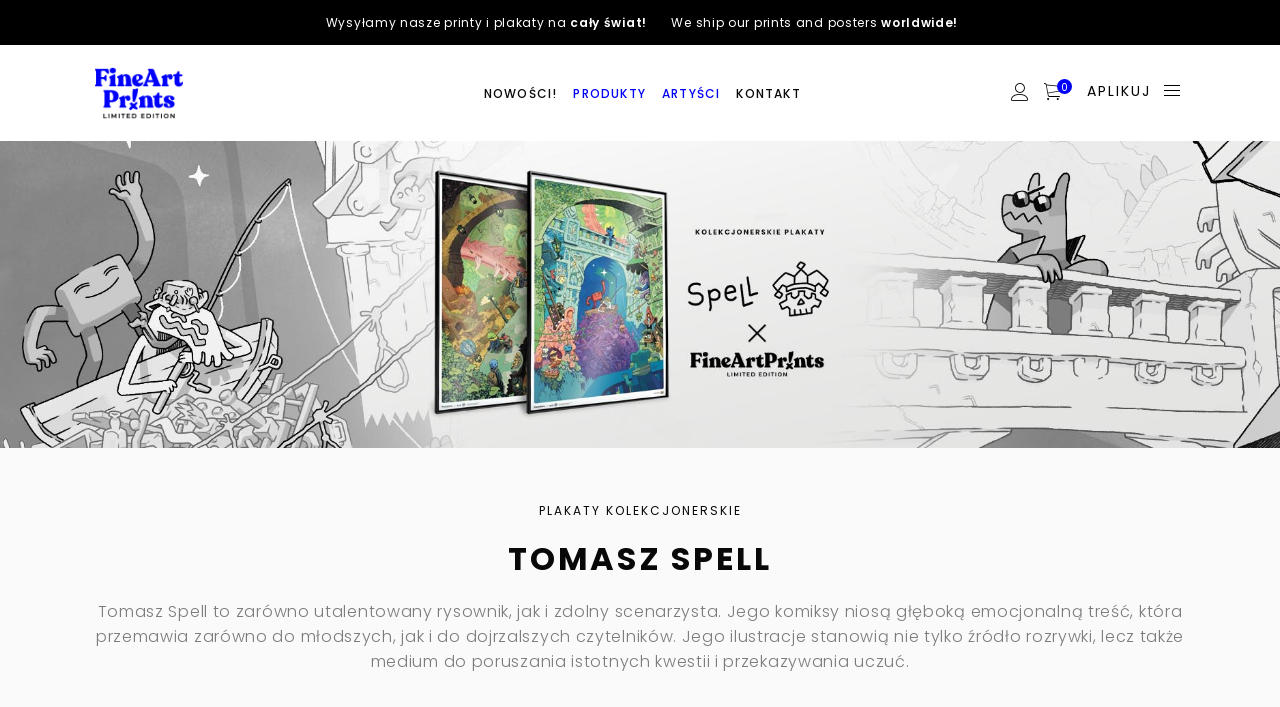

--- FILE ---
content_type: text/html; charset=UTF-8
request_url: https://fineartprints.pl/tomasz-spell/
body_size: 26911
content:
<!DOCTYPE html>
<html lang="pl-PL">
<head>
    
		<meta charset="UTF-8"/>
		<link rel="profile" href="http://gmpg.org/xfn/11"/>
		
				<meta name="viewport" content="width=device-width,initial-scale=1,user-scalable=yes">
		    <script type="application/javascript">var MikadoAjaxUrl = "https://fineartprints.pl/wp-admin/admin-ajax.php"</script><meta name='robots' content='index, follow, max-image-preview:large, max-snippet:-1, max-video-preview:-1' />
	<style>img:is([sizes="auto" i], [sizes^="auto," i]) { contain-intrinsic-size: 3000px 1500px }</style>
	
<!-- Google Tag Manager for WordPress by gtm4wp.com -->
<script data-cfasync="false" data-pagespeed-no-defer>
	var gtm4wp_datalayer_name = "dataLayer";
	var dataLayer = dataLayer || [];
	const gtm4wp_use_sku_instead = 0;
	const gtm4wp_currency = 'PLN';
	const gtm4wp_product_per_impression = 10;
	const gtm4wp_clear_ecommerce = false;
	const gtm4wp_datalayer_max_timeout = 2000;
</script>
<!-- End Google Tag Manager for WordPress by gtm4wp.com -->
	<!-- This site is optimized with the Yoast SEO plugin v26.7 - https://yoast.com/wordpress/plugins/seo/ -->
	<title>Tomasz Spell - FineArtPrints | Limited Edition</title>
	<meta name="description" content="Przenieś się do pełnego magii, niesamowitych miejsc i fantastycznych istot świata ,,Zasady Trójek&#039;&#039; wraz z jego bohaterami - Rubinem i Honorem." />
	<link rel="canonical" href="https://fineartprints.pl/tomasz-spell/" />
	<meta property="og:locale" content="pl_PL" />
	<meta property="og:type" content="article" />
	<meta property="og:title" content="Tomasz Spell - FineArtPrints | Limited Edition" />
	<meta property="og:description" content="Przenieś się do pełnego magii, niesamowitych miejsc i fantastycznych istot świata ,,Zasady Trójek&#039;&#039; wraz z jego bohaterami - Rubinem i Honorem." />
	<meta property="og:url" content="https://fineartprints.pl/tomasz-spell/" />
	<meta property="og:site_name" content="FineArtPrints | Limited Edition" />
	<meta property="article:publisher" content="https://www.facebook.com/FineArtPrints.shop" />
	<meta property="article:modified_time" content="2024-09-11T13:20:50+00:00" />
	<meta property="og:image" content="https://fineartprints.pl/wp-content/uploads/2023/10/fineartprints-spell-zasada-trojek-okladka.jpg" />
	<meta property="og:image:width" content="1620" />
	<meta property="og:image:height" content="1080" />
	<meta property="og:image:type" content="image/jpeg" />
	<meta name="twitter:card" content="summary_large_image" />
	<meta name="twitter:title" content="Tomasz Spell - FineArtPrints | Limited Edition" />
	<meta name="twitter:description" content="Przenieś się do pełnego magii, niesamowitych miejsc i fantastycznych istot świata ,,Zasady Trójek&#039;&#039; wraz z jego bohaterami - Rubinem i Honorem." />
	<meta name="twitter:image" content="https://fineartprints.pl/wp-content/uploads/2023/10/fineartprints-spell-zasada-trojek-okladka.jpg" />
	<meta name="twitter:label1" content="Szacowany czas czytania" />
	<meta name="twitter:data1" content="2 minuty" />
	<script type="application/ld+json" class="yoast-schema-graph">{"@context":"https://schema.org","@graph":[{"@type":"WebPage","@id":"https://fineartprints.pl/tomasz-spell/","url":"https://fineartprints.pl/tomasz-spell/","name":"Tomasz Spell - FineArtPrints | Limited Edition","isPartOf":{"@id":"https://fineartprints.pl/#website"},"datePublished":"2023-10-30T16:08:42+00:00","dateModified":"2024-09-11T13:20:50+00:00","description":"Przenieś się do pełnego magii, niesamowitych miejsc i fantastycznych istot świata ,,Zasady Trójek'' wraz z jego bohaterami - Rubinem i Honorem.","breadcrumb":{"@id":"https://fineartprints.pl/tomasz-spell/#breadcrumb"},"inLanguage":"pl-PL","potentialAction":[{"@type":"ReadAction","target":["https://fineartprints.pl/tomasz-spell/"]}]},{"@type":"BreadcrumbList","@id":"https://fineartprints.pl/tomasz-spell/#breadcrumb","itemListElement":[{"@type":"ListItem","position":1,"name":"Home","item":"https://fineartprints.pl/"},{"@type":"ListItem","position":2,"name":"Tomasz Spell"}]},{"@type":"WebSite","@id":"https://fineartprints.pl/#website","url":"https://fineartprints.pl/","name":"FineArtPrints - Limited Edition","description":"Sztuka jest dla ludzi","publisher":{"@id":"https://fineartprints.pl/#organization"},"potentialAction":[{"@type":"SearchAction","target":{"@type":"EntryPoint","urlTemplate":"https://fineartprints.pl/?s={search_term_string}"},"query-input":{"@type":"PropertyValueSpecification","valueRequired":true,"valueName":"search_term_string"}}],"inLanguage":"pl-PL"},{"@type":"Organization","@id":"https://fineartprints.pl/#organization","name":"FineArtPrints - Limited Edition","url":"https://fineartprints.pl/","logo":{"@type":"ImageObject","inLanguage":"pl-PL","@id":"https://fineartprints.pl/#/schema/logo/image/","url":"https://fineartprints.pl/wp-content/uploads/2024/09/FineArtPrints_sq_RBG_color_800x800px.png","contentUrl":"https://fineartprints.pl/wp-content/uploads/2024/09/FineArtPrints_sq_RBG_color_800x800px.png","width":800,"height":800,"caption":"FineArtPrints - Limited Edition"},"image":{"@id":"https://fineartprints.pl/#/schema/logo/image/"},"sameAs":["https://www.facebook.com/FineArtPrints.shop","https://www.instagram.com/fineartprints.shop"]}]}</script>
	<!-- / Yoast SEO plugin. -->


<link rel='dns-prefetch' href='//fonts.googleapis.com' />
<link rel="alternate" type="application/rss+xml" title="FineArtPrints | Limited Edition &raquo; Kanał z wpisami" href="https://fineartprints.pl/feed/" />
<link rel="alternate" type="application/rss+xml" title="FineArtPrints | Limited Edition &raquo; Kanał z komentarzami" href="https://fineartprints.pl/comments/feed/" />
<script type="text/javascript">
/* <![CDATA[ */
window._wpemojiSettings = {"baseUrl":"https:\/\/s.w.org\/images\/core\/emoji\/16.0.1\/72x72\/","ext":".png","svgUrl":"https:\/\/s.w.org\/images\/core\/emoji\/16.0.1\/svg\/","svgExt":".svg","source":{"concatemoji":"https:\/\/fineartprints.pl\/wp-includes\/js\/wp-emoji-release.min.js?ver=6.8.3"}};
/*! This file is auto-generated */
!function(s,n){var o,i,e;function c(e){try{var t={supportTests:e,timestamp:(new Date).valueOf()};sessionStorage.setItem(o,JSON.stringify(t))}catch(e){}}function p(e,t,n){e.clearRect(0,0,e.canvas.width,e.canvas.height),e.fillText(t,0,0);var t=new Uint32Array(e.getImageData(0,0,e.canvas.width,e.canvas.height).data),a=(e.clearRect(0,0,e.canvas.width,e.canvas.height),e.fillText(n,0,0),new Uint32Array(e.getImageData(0,0,e.canvas.width,e.canvas.height).data));return t.every(function(e,t){return e===a[t]})}function u(e,t){e.clearRect(0,0,e.canvas.width,e.canvas.height),e.fillText(t,0,0);for(var n=e.getImageData(16,16,1,1),a=0;a<n.data.length;a++)if(0!==n.data[a])return!1;return!0}function f(e,t,n,a){switch(t){case"flag":return n(e,"\ud83c\udff3\ufe0f\u200d\u26a7\ufe0f","\ud83c\udff3\ufe0f\u200b\u26a7\ufe0f")?!1:!n(e,"\ud83c\udde8\ud83c\uddf6","\ud83c\udde8\u200b\ud83c\uddf6")&&!n(e,"\ud83c\udff4\udb40\udc67\udb40\udc62\udb40\udc65\udb40\udc6e\udb40\udc67\udb40\udc7f","\ud83c\udff4\u200b\udb40\udc67\u200b\udb40\udc62\u200b\udb40\udc65\u200b\udb40\udc6e\u200b\udb40\udc67\u200b\udb40\udc7f");case"emoji":return!a(e,"\ud83e\udedf")}return!1}function g(e,t,n,a){var r="undefined"!=typeof WorkerGlobalScope&&self instanceof WorkerGlobalScope?new OffscreenCanvas(300,150):s.createElement("canvas"),o=r.getContext("2d",{willReadFrequently:!0}),i=(o.textBaseline="top",o.font="600 32px Arial",{});return e.forEach(function(e){i[e]=t(o,e,n,a)}),i}function t(e){var t=s.createElement("script");t.src=e,t.defer=!0,s.head.appendChild(t)}"undefined"!=typeof Promise&&(o="wpEmojiSettingsSupports",i=["flag","emoji"],n.supports={everything:!0,everythingExceptFlag:!0},e=new Promise(function(e){s.addEventListener("DOMContentLoaded",e,{once:!0})}),new Promise(function(t){var n=function(){try{var e=JSON.parse(sessionStorage.getItem(o));if("object"==typeof e&&"number"==typeof e.timestamp&&(new Date).valueOf()<e.timestamp+604800&&"object"==typeof e.supportTests)return e.supportTests}catch(e){}return null}();if(!n){if("undefined"!=typeof Worker&&"undefined"!=typeof OffscreenCanvas&&"undefined"!=typeof URL&&URL.createObjectURL&&"undefined"!=typeof Blob)try{var e="postMessage("+g.toString()+"("+[JSON.stringify(i),f.toString(),p.toString(),u.toString()].join(",")+"));",a=new Blob([e],{type:"text/javascript"}),r=new Worker(URL.createObjectURL(a),{name:"wpTestEmojiSupports"});return void(r.onmessage=function(e){c(n=e.data),r.terminate(),t(n)})}catch(e){}c(n=g(i,f,p,u))}t(n)}).then(function(e){for(var t in e)n.supports[t]=e[t],n.supports.everything=n.supports.everything&&n.supports[t],"flag"!==t&&(n.supports.everythingExceptFlag=n.supports.everythingExceptFlag&&n.supports[t]);n.supports.everythingExceptFlag=n.supports.everythingExceptFlag&&!n.supports.flag,n.DOMReady=!1,n.readyCallback=function(){n.DOMReady=!0}}).then(function(){return e}).then(function(){var e;n.supports.everything||(n.readyCallback(),(e=n.source||{}).concatemoji?t(e.concatemoji):e.wpemoji&&e.twemoji&&(t(e.twemoji),t(e.wpemoji)))}))}((window,document),window._wpemojiSettings);
/* ]]> */
</script>
<style id='wp-emoji-styles-inline-css' type='text/css'>

	img.wp-smiley, img.emoji {
		display: inline !important;
		border: none !important;
		box-shadow: none !important;
		height: 1em !important;
		width: 1em !important;
		margin: 0 0.07em !important;
		vertical-align: -0.1em !important;
		background: none !important;
		padding: 0 !important;
	}
</style>
<link rel='stylesheet' id='wp-block-library-css' href='https://fineartprints.pl/wp-includes/css/dist/block-library/style.min.css?ver=6.8.3' type='text/css' media='all' />
<style id='classic-theme-styles-inline-css' type='text/css'>
/*! This file is auto-generated */
.wp-block-button__link{color:#fff;background-color:#32373c;border-radius:9999px;box-shadow:none;text-decoration:none;padding:calc(.667em + 2px) calc(1.333em + 2px);font-size:1.125em}.wp-block-file__button{background:#32373c;color:#fff;text-decoration:none}
</style>
<link rel='stylesheet' id='ion.range-slider-css' href='https://fineartprints.pl/wp-content/plugins/yith-woocommerce-ajax-product-filter-premium/assets/css/ion.range-slider.css?ver=2.3.1' type='text/css' media='all' />
<link rel='stylesheet' id='yith-wcan-shortcodes-css' href='https://fineartprints.pl/wp-content/plugins/yith-woocommerce-ajax-product-filter-premium/assets/css/shortcodes.css?ver=5.12.0' type='text/css' media='all' />
<style id='yith-wcan-shortcodes-inline-css' type='text/css'>
:root{
	--yith-wcan-filters_colors_titles: #333333;
	--yith-wcan-filters_colors_background: #FFFFFF;
	--yith-wcan-filters_colors_accent: #A7144C;
	--yith-wcan-filters_colors_accent_r: 167;
	--yith-wcan-filters_colors_accent_g: 20;
	--yith-wcan-filters_colors_accent_b: 76;
	--yith-wcan-color_swatches_border_radius: 100%;
	--yith-wcan-color_swatches_size: 30px;
	--yith-wcan-labels_style_background: #FFFFFF;
	--yith-wcan-labels_style_background_hover: #A7144C;
	--yith-wcan-labels_style_background_active: #A7144C;
	--yith-wcan-labels_style_text: #434343;
	--yith-wcan-labels_style_text_hover: #FFFFFF;
	--yith-wcan-labels_style_text_active: #FFFFFF;
	--yith-wcan-anchors_style_text: #434343;
	--yith-wcan-anchors_style_text_hover: #A7144C;
	--yith-wcan-anchors_style_text_active: #A7144C;
}
</style>
<style id='global-styles-inline-css' type='text/css'>
:root{--wp--preset--aspect-ratio--square: 1;--wp--preset--aspect-ratio--4-3: 4/3;--wp--preset--aspect-ratio--3-4: 3/4;--wp--preset--aspect-ratio--3-2: 3/2;--wp--preset--aspect-ratio--2-3: 2/3;--wp--preset--aspect-ratio--16-9: 16/9;--wp--preset--aspect-ratio--9-16: 9/16;--wp--preset--color--black: #000000;--wp--preset--color--cyan-bluish-gray: #abb8c3;--wp--preset--color--white: #ffffff;--wp--preset--color--pale-pink: #f78da7;--wp--preset--color--vivid-red: #cf2e2e;--wp--preset--color--luminous-vivid-orange: #ff6900;--wp--preset--color--luminous-vivid-amber: #fcb900;--wp--preset--color--light-green-cyan: #7bdcb5;--wp--preset--color--vivid-green-cyan: #00d084;--wp--preset--color--pale-cyan-blue: #8ed1fc;--wp--preset--color--vivid-cyan-blue: #0693e3;--wp--preset--color--vivid-purple: #9b51e0;--wp--preset--gradient--vivid-cyan-blue-to-vivid-purple: linear-gradient(135deg,rgba(6,147,227,1) 0%,rgb(155,81,224) 100%);--wp--preset--gradient--light-green-cyan-to-vivid-green-cyan: linear-gradient(135deg,rgb(122,220,180) 0%,rgb(0,208,130) 100%);--wp--preset--gradient--luminous-vivid-amber-to-luminous-vivid-orange: linear-gradient(135deg,rgba(252,185,0,1) 0%,rgba(255,105,0,1) 100%);--wp--preset--gradient--luminous-vivid-orange-to-vivid-red: linear-gradient(135deg,rgba(255,105,0,1) 0%,rgb(207,46,46) 100%);--wp--preset--gradient--very-light-gray-to-cyan-bluish-gray: linear-gradient(135deg,rgb(238,238,238) 0%,rgb(169,184,195) 100%);--wp--preset--gradient--cool-to-warm-spectrum: linear-gradient(135deg,rgb(74,234,220) 0%,rgb(151,120,209) 20%,rgb(207,42,186) 40%,rgb(238,44,130) 60%,rgb(251,105,98) 80%,rgb(254,248,76) 100%);--wp--preset--gradient--blush-light-purple: linear-gradient(135deg,rgb(255,206,236) 0%,rgb(152,150,240) 100%);--wp--preset--gradient--blush-bordeaux: linear-gradient(135deg,rgb(254,205,165) 0%,rgb(254,45,45) 50%,rgb(107,0,62) 100%);--wp--preset--gradient--luminous-dusk: linear-gradient(135deg,rgb(255,203,112) 0%,rgb(199,81,192) 50%,rgb(65,88,208) 100%);--wp--preset--gradient--pale-ocean: linear-gradient(135deg,rgb(255,245,203) 0%,rgb(182,227,212) 50%,rgb(51,167,181) 100%);--wp--preset--gradient--electric-grass: linear-gradient(135deg,rgb(202,248,128) 0%,rgb(113,206,126) 100%);--wp--preset--gradient--midnight: linear-gradient(135deg,rgb(2,3,129) 0%,rgb(40,116,252) 100%);--wp--preset--font-size--small: 13px;--wp--preset--font-size--medium: 20px;--wp--preset--font-size--large: 36px;--wp--preset--font-size--x-large: 42px;--wp--preset--spacing--20: 0.44rem;--wp--preset--spacing--30: 0.67rem;--wp--preset--spacing--40: 1rem;--wp--preset--spacing--50: 1.5rem;--wp--preset--spacing--60: 2.25rem;--wp--preset--spacing--70: 3.38rem;--wp--preset--spacing--80: 5.06rem;--wp--preset--shadow--natural: 6px 6px 9px rgba(0, 0, 0, 0.2);--wp--preset--shadow--deep: 12px 12px 50px rgba(0, 0, 0, 0.4);--wp--preset--shadow--sharp: 6px 6px 0px rgba(0, 0, 0, 0.2);--wp--preset--shadow--outlined: 6px 6px 0px -3px rgba(255, 255, 255, 1), 6px 6px rgba(0, 0, 0, 1);--wp--preset--shadow--crisp: 6px 6px 0px rgba(0, 0, 0, 1);}:where(.is-layout-flex){gap: 0.5em;}:where(.is-layout-grid){gap: 0.5em;}body .is-layout-flex{display: flex;}.is-layout-flex{flex-wrap: wrap;align-items: center;}.is-layout-flex > :is(*, div){margin: 0;}body .is-layout-grid{display: grid;}.is-layout-grid > :is(*, div){margin: 0;}:where(.wp-block-columns.is-layout-flex){gap: 2em;}:where(.wp-block-columns.is-layout-grid){gap: 2em;}:where(.wp-block-post-template.is-layout-flex){gap: 1.25em;}:where(.wp-block-post-template.is-layout-grid){gap: 1.25em;}.has-black-color{color: var(--wp--preset--color--black) !important;}.has-cyan-bluish-gray-color{color: var(--wp--preset--color--cyan-bluish-gray) !important;}.has-white-color{color: var(--wp--preset--color--white) !important;}.has-pale-pink-color{color: var(--wp--preset--color--pale-pink) !important;}.has-vivid-red-color{color: var(--wp--preset--color--vivid-red) !important;}.has-luminous-vivid-orange-color{color: var(--wp--preset--color--luminous-vivid-orange) !important;}.has-luminous-vivid-amber-color{color: var(--wp--preset--color--luminous-vivid-amber) !important;}.has-light-green-cyan-color{color: var(--wp--preset--color--light-green-cyan) !important;}.has-vivid-green-cyan-color{color: var(--wp--preset--color--vivid-green-cyan) !important;}.has-pale-cyan-blue-color{color: var(--wp--preset--color--pale-cyan-blue) !important;}.has-vivid-cyan-blue-color{color: var(--wp--preset--color--vivid-cyan-blue) !important;}.has-vivid-purple-color{color: var(--wp--preset--color--vivid-purple) !important;}.has-black-background-color{background-color: var(--wp--preset--color--black) !important;}.has-cyan-bluish-gray-background-color{background-color: var(--wp--preset--color--cyan-bluish-gray) !important;}.has-white-background-color{background-color: var(--wp--preset--color--white) !important;}.has-pale-pink-background-color{background-color: var(--wp--preset--color--pale-pink) !important;}.has-vivid-red-background-color{background-color: var(--wp--preset--color--vivid-red) !important;}.has-luminous-vivid-orange-background-color{background-color: var(--wp--preset--color--luminous-vivid-orange) !important;}.has-luminous-vivid-amber-background-color{background-color: var(--wp--preset--color--luminous-vivid-amber) !important;}.has-light-green-cyan-background-color{background-color: var(--wp--preset--color--light-green-cyan) !important;}.has-vivid-green-cyan-background-color{background-color: var(--wp--preset--color--vivid-green-cyan) !important;}.has-pale-cyan-blue-background-color{background-color: var(--wp--preset--color--pale-cyan-blue) !important;}.has-vivid-cyan-blue-background-color{background-color: var(--wp--preset--color--vivid-cyan-blue) !important;}.has-vivid-purple-background-color{background-color: var(--wp--preset--color--vivid-purple) !important;}.has-black-border-color{border-color: var(--wp--preset--color--black) !important;}.has-cyan-bluish-gray-border-color{border-color: var(--wp--preset--color--cyan-bluish-gray) !important;}.has-white-border-color{border-color: var(--wp--preset--color--white) !important;}.has-pale-pink-border-color{border-color: var(--wp--preset--color--pale-pink) !important;}.has-vivid-red-border-color{border-color: var(--wp--preset--color--vivid-red) !important;}.has-luminous-vivid-orange-border-color{border-color: var(--wp--preset--color--luminous-vivid-orange) !important;}.has-luminous-vivid-amber-border-color{border-color: var(--wp--preset--color--luminous-vivid-amber) !important;}.has-light-green-cyan-border-color{border-color: var(--wp--preset--color--light-green-cyan) !important;}.has-vivid-green-cyan-border-color{border-color: var(--wp--preset--color--vivid-green-cyan) !important;}.has-pale-cyan-blue-border-color{border-color: var(--wp--preset--color--pale-cyan-blue) !important;}.has-vivid-cyan-blue-border-color{border-color: var(--wp--preset--color--vivid-cyan-blue) !important;}.has-vivid-purple-border-color{border-color: var(--wp--preset--color--vivid-purple) !important;}.has-vivid-cyan-blue-to-vivid-purple-gradient-background{background: var(--wp--preset--gradient--vivid-cyan-blue-to-vivid-purple) !important;}.has-light-green-cyan-to-vivid-green-cyan-gradient-background{background: var(--wp--preset--gradient--light-green-cyan-to-vivid-green-cyan) !important;}.has-luminous-vivid-amber-to-luminous-vivid-orange-gradient-background{background: var(--wp--preset--gradient--luminous-vivid-amber-to-luminous-vivid-orange) !important;}.has-luminous-vivid-orange-to-vivid-red-gradient-background{background: var(--wp--preset--gradient--luminous-vivid-orange-to-vivid-red) !important;}.has-very-light-gray-to-cyan-bluish-gray-gradient-background{background: var(--wp--preset--gradient--very-light-gray-to-cyan-bluish-gray) !important;}.has-cool-to-warm-spectrum-gradient-background{background: var(--wp--preset--gradient--cool-to-warm-spectrum) !important;}.has-blush-light-purple-gradient-background{background: var(--wp--preset--gradient--blush-light-purple) !important;}.has-blush-bordeaux-gradient-background{background: var(--wp--preset--gradient--blush-bordeaux) !important;}.has-luminous-dusk-gradient-background{background: var(--wp--preset--gradient--luminous-dusk) !important;}.has-pale-ocean-gradient-background{background: var(--wp--preset--gradient--pale-ocean) !important;}.has-electric-grass-gradient-background{background: var(--wp--preset--gradient--electric-grass) !important;}.has-midnight-gradient-background{background: var(--wp--preset--gradient--midnight) !important;}.has-small-font-size{font-size: var(--wp--preset--font-size--small) !important;}.has-medium-font-size{font-size: var(--wp--preset--font-size--medium) !important;}.has-large-font-size{font-size: var(--wp--preset--font-size--large) !important;}.has-x-large-font-size{font-size: var(--wp--preset--font-size--x-large) !important;}
:where(.wp-block-post-template.is-layout-flex){gap: 1.25em;}:where(.wp-block-post-template.is-layout-grid){gap: 1.25em;}
:where(.wp-block-columns.is-layout-flex){gap: 2em;}:where(.wp-block-columns.is-layout-grid){gap: 2em;}
:root :where(.wp-block-pullquote){font-size: 1.5em;line-height: 1.6;}
</style>
<link rel='stylesheet' id='contact-form-7-css' href='https://fineartprints.pl/wp-content/plugins/contact-form-7/includes/css/styles.css?ver=6.1.4' type='text/css' media='all' />
<link rel='stylesheet' id='pay_by_paynow_pl_styles-css' href='https://fineartprints.pl/wp-content/plugins/pay-by-paynow-pl/assets/css/front.css?ver=2.5.10' type='text/css' media='all' />
<style id='woocommerce-inline-inline-css' type='text/css'>
.woocommerce form .form-row .required { visibility: visible; }
</style>
<link rel='stylesheet' id='brands-styles-css' href='https://fineartprints.pl/wp-content/plugins/woocommerce/assets/css/brands.css?ver=10.3.3' type='text/css' media='all' />
<link rel='stylesheet' id='indigo-mikado-default-style-css' href='https://fineartprints.pl/wp-content/themes/indigo/style.css?ver=6.8.3' type='text/css' media='all' />
<link rel='stylesheet' id='indigo-mikado-modules-css' href='https://fineartprints.pl/wp-content/themes/indigo/assets/css/modules.min.css?ver=6.8.3' type='text/css' media='all' />
<style id='indigo-mikado-modules-inline-css' type='text/css'>
/* generated in /wp-content/themes/indigo/framework/modules/footer/functions.php indigo_mikado_footer_page_styles function */
body.page-id-49393 footer.mkd-page-footer .mkd-footer-top-holder { background-color: #080808;}

/* generated in /wp-content/themes/indigo/framework/modules/footer/functions.php indigo_mikado_footer_page_styles function */
body.page-id-49393 footer.mkd-page-footer .mkd-footer-bottom-holder { background-color: #080808;}

/* generated in /wp-content/themes/indigo/functions.php indigo_mikado_content_padding_top function */
.page-id-49393 .mkd-content .mkd-content-inner > .mkd-container > .mkd-container-inner, .page-id-49393 .mkd-content .mkd-content-inner > .mkd-full-width > .mkd-full-width-inner { padding-top: 0px !important;}

/* generated in /wp-content/themes/indigo/functions.php indigo_mikado_container_style function */
.page-id-49393 .mkd-content .mkd-content-inner > .mkd-container, .page-id-49393 .mkd-content .mkd-content-inner > .mkd-full-width { background-color: #fafafa;}


.mkd-portfolio-list-holder.mkd-pl-standard-move-up article:hover {
-webkit-transform: none;
transform: none;
}

.mkd-portfolio-list-holder.mkd-pl-standard-move-up article:hover .mkd-pli-image {
-webkit-transform: translate3d(0,-12px,0);
transform: translate3d(0,-12px,0);
}

.mkd-portfolio-list-holder.mkd-pl-has-animation article.mkd-item-show {
margin-bottom: 3.335%;
padding: 0 1.9%;
}
/*
@media only screen and (max-width: 1024px){
margin-bottom: 6.7%;
}

.mkd-menu-area .mkd-vertical-align-containers .mkd-position-left {
z-index: unset;
}
*/
.mkd-page-header .mkd-logo-wrapper a {max-width:220px}

</style>
<link rel='stylesheet' id='mkd-font-awesome-css' href='https://fineartprints.pl/wp-content/themes/indigo/assets/css/font-awesome/css/font-awesome.min.css?ver=6.8.3' type='text/css' media='all' />
<link rel='stylesheet' id='mkd-font-elegant-css' href='https://fineartprints.pl/wp-content/themes/indigo/assets/css/elegant-icons/style.min.css?ver=6.8.3' type='text/css' media='all' />
<link rel='stylesheet' id='mkd-ion-icons-css' href='https://fineartprints.pl/wp-content/themes/indigo/assets/css/ion-icons/css/ionicons.min.css?ver=6.8.3' type='text/css' media='all' />
<link rel='stylesheet' id='mkd-linea-icons-css' href='https://fineartprints.pl/wp-content/themes/indigo/assets/css/linea-icons/style.css?ver=6.8.3' type='text/css' media='all' />
<link rel='stylesheet' id='mkd-linear-icons-css' href='https://fineartprints.pl/wp-content/themes/indigo/assets/css/linear-icons/style.css?ver=6.8.3' type='text/css' media='all' />
<link rel='stylesheet' id='mediaelement-css' href='https://fineartprints.pl/wp-includes/js/mediaelement/mediaelementplayer-legacy.min.css?ver=4.2.17' type='text/css' media='all' />
<link rel='stylesheet' id='wp-mediaelement-css' href='https://fineartprints.pl/wp-includes/js/mediaelement/wp-mediaelement.min.css?ver=6.8.3' type='text/css' media='all' />
<link rel='stylesheet' id='indigo-mikado-woo-css' href='https://fineartprints.pl/wp-content/themes/indigo/assets/css/woocommerce.min.css?ver=6.8.3' type='text/css' media='all' />
<link rel='stylesheet' id='indigo-mikado-woo-responsive-css' href='https://fineartprints.pl/wp-content/themes/indigo/assets/css/woocommerce-responsive.min.css?ver=6.8.3' type='text/css' media='all' />
<link rel='stylesheet' id='indigo-mikado-style-dynamic-css' href='https://fineartprints.pl/wp-content/themes/indigo/assets/css/style_dynamic.css?ver=1745771721' type='text/css' media='all' />
<link rel='stylesheet' id='indigo-mikado-modules-responsive-css' href='https://fineartprints.pl/wp-content/themes/indigo/assets/css/modules-responsive.min.css?ver=6.8.3' type='text/css' media='all' />
<link rel='stylesheet' id='indigo-mikado-style-dynamic-responsive-css' href='https://fineartprints.pl/wp-content/themes/indigo/assets/css/style_dynamic_responsive.css?ver=1745771721' type='text/css' media='all' />
<link rel='stylesheet' id='js_composer_front-css' href='https://fineartprints.pl/wp-content/plugins/js_composer/assets/css/js_composer.min.css?ver=6.10.0' type='text/css' media='all' />
<link rel='stylesheet' id='indigo-mikado-google-fonts-css' href='https://fonts.googleapis.com/css?family=Poppins%3A300%2C400%2C500%2C600%2C700&#038;subset=latin-ext&#038;ver=1.0.0' type='text/css' media='all' />
<link rel='stylesheet' id='flexible-shipping-free-shipping-css' href='https://fineartprints.pl/wp-content/plugins/flexible-shipping/assets/dist/css/free-shipping.css?ver=6.5.3.2' type='text/css' media='all' />
<link rel='stylesheet' id='indigo_mikado_default_style-css' href='https://fineartprints.pl/wp-content/themes/indigo/style.css?ver=6.8.3' type='text/css' media='all' />
<link rel='stylesheet' id='indigo_mikado_child_style-css' href='https://fineartprints.pl/wp-content/themes/indigo-child/style.css?ver=1762510500' type='text/css' media='all' />
<script type="text/javascript" src="https://fineartprints.pl/wp-includes/js/jquery/jquery.min.js?ver=3.7.1" id="jquery-core-js"></script>
<script type="text/javascript" src="https://fineartprints.pl/wp-includes/js/jquery/jquery-migrate.min.js?ver=3.4.1" id="jquery-migrate-js"></script>
<script type="text/javascript" src="https://fineartprints.pl/wp-content/themes/indigo/assets/js/modules/plugins/jquery.easing.1.3.js" id="jquery-easing-js"></script>
<script type="text/javascript" id="tp-js-js-extra">
/* <![CDATA[ */
var trustpilot_settings = {"key":"z1xOz1ZfRQT3IACV","TrustpilotScriptUrl":"https:\/\/invitejs.trustpilot.com\/tp.min.js","IntegrationAppUrl":"\/\/ecommscript-integrationapp.trustpilot.com","PreviewScriptUrl":"\/\/ecommplugins-scripts.trustpilot.com\/v2.1\/js\/preview.min.js","PreviewCssUrl":"\/\/ecommplugins-scripts.trustpilot.com\/v2.1\/css\/preview.min.css","PreviewWPCssUrl":"\/\/ecommplugins-scripts.trustpilot.com\/v2.1\/css\/preview_wp.css","WidgetScriptUrl":"\/\/widget.trustpilot.com\/bootstrap\/v5\/tp.widget.bootstrap.min.js"};
/* ]]> */
</script>
<script type="text/javascript" src="https://fineartprints.pl/wp-content/plugins/trustpilot-reviews/review/assets/js/headerScript.min.js?ver=1.0&#039; async=&#039;async" id="tp-js-js"></script>
<script type="text/javascript" src="https://fineartprints.pl/wp-content/plugins/woocommerce/assets/js/jquery-blockui/jquery.blockUI.min.js?ver=2.7.0-wc.10.3.3" id="wc-jquery-blockui-js" defer="defer" data-wp-strategy="defer"></script>
<script type="text/javascript" src="https://fineartprints.pl/wp-content/plugins/woocommerce/assets/js/js-cookie/js.cookie.min.js?ver=2.1.4-wc.10.3.3" id="wc-js-cookie-js" defer="defer" data-wp-strategy="defer"></script>
<script type="text/javascript" id="woocommerce-js-extra">
/* <![CDATA[ */
var woocommerce_params = {"ajax_url":"\/wp-admin\/admin-ajax.php","wc_ajax_url":"\/?wc-ajax=%%endpoint%%","i18n_password_show":"Poka\u017c has\u0142o","i18n_password_hide":"Ukryj has\u0142o"};
/* ]]> */
</script>
<script type="text/javascript" src="https://fineartprints.pl/wp-content/plugins/woocommerce/assets/js/frontend/woocommerce.min.js?ver=10.3.3" id="woocommerce-js" defer="defer" data-wp-strategy="defer"></script>
<script type="text/javascript" src="https://fineartprints.pl/wp-content/plugins/woocommerce/assets/js/prettyPhoto/jquery.prettyPhoto.min.js?ver=3.1.6-wc.10.3.3" id="wc-prettyPhoto-js" defer="defer" data-wp-strategy="defer"></script>
<script type="text/javascript" src="https://fineartprints.pl/wp-content/plugins/woocommerce/assets/js/select2/select2.full.min.js?ver=4.0.3-wc.10.3.3" id="wc-select2-js" defer="defer" data-wp-strategy="defer"></script>
<script type="text/javascript" src="https://fineartprints.pl/wp-content/plugins/pixelyoursite-super-pack/dist/scripts/public.js?ver=5.4.1.1" id="pys_sp_public_js-js"></script>
<link rel="https://api.w.org/" href="https://fineartprints.pl/wp-json/" /><link rel="alternate" title="JSON" type="application/json" href="https://fineartprints.pl/wp-json/wp/v2/pages/49393" /><link rel="EditURI" type="application/rsd+xml" title="RSD" href="https://fineartprints.pl/xmlrpc.php?rsd" />
<meta name="generator" content="WordPress 6.8.3" />
<meta name="generator" content="WooCommerce 10.3.3" />
<link rel='shortlink' href='https://fineartprints.pl/?p=49393' />
<link rel="alternate" title="oEmbed (JSON)" type="application/json+oembed" href="https://fineartprints.pl/wp-json/oembed/1.0/embed?url=https%3A%2F%2Ffineartprints.pl%2Ftomasz-spell%2F" />
<link rel="alternate" title="oEmbed (XML)" type="text/xml+oembed" href="https://fineartprints.pl/wp-json/oembed/1.0/embed?url=https%3A%2F%2Ffineartprints.pl%2Ftomasz-spell%2F&#038;format=xml" />
<style>
        .language-currency-switcher { 
            display: none !important; 
        }
    </style>
<!-- Google Tag Manager for WordPress by gtm4wp.com -->
<!-- GTM Container placement set to manual -->
<script data-cfasync="false" data-pagespeed-no-defer type="text/javascript">
	var dataLayer_content = {"pagePostType":"page","pagePostType2":"single-page","pagePostAuthor":"Marcin"};
	dataLayer.push( dataLayer_content );
</script>
<script data-cfasync="false" data-pagespeed-no-defer type="text/javascript">
(function(w,d,s,l,i){w[l]=w[l]||[];w[l].push({'gtm.start':
new Date().getTime(),event:'gtm.js'});var f=d.getElementsByTagName(s)[0],
j=d.createElement(s),dl=l!='dataLayer'?'&l='+l:'';j.async=true;j.src=
'//www.googletagmanager.com/gtm.js?id='+i+dl;f.parentNode.insertBefore(j,f);
})(window,document,'script','dataLayer','GTM-59X32R9');
</script>
<!-- End Google Tag Manager for WordPress by gtm4wp.com -->    <script src="https://www.google.com/recaptcha/api.js?render='6Lcy1zorAAAAAHdE3Jpe4G-ofJZivDXUuAbV9d6I'"></script>
    <script>
    grecaptcha.ready(function() {
        grecaptcha.execute('6Lcy1zorAAAAAHdE3Jpe4G-ofJZivDXUuAbV9d6I', {action: 'newsletter'}).then(function(token) {
            var input = document.createElement('input');
            input.type = 'hidden';
            input.name = 'recaptcha_token';
            input.value = token;

            document.querySelectorAll('form[action*="list-manage.com"]').forEach(function(form) {
                form.appendChild(input.cloneNode());
            });
        });
    });
    </script>
    	<noscript><style>.woocommerce-product-gallery{ opacity: 1 !important; }</style></noscript>
	<meta name="generator" content="Powered by WPBakery Page Builder - drag and drop page builder for WordPress."/>
<link rel="icon" href="https://fineartprints.pl/wp-content/uploads/2022/10/cropped-FineArtPrints_sygnet_color_512x512px-1-100x100.png" sizes="32x32" />
<link rel="icon" href="https://fineartprints.pl/wp-content/uploads/2022/10/cropped-FineArtPrints_sygnet_color_512x512px-1-200x200.png" sizes="192x192" />
<link rel="apple-touch-icon" href="https://fineartprints.pl/wp-content/uploads/2022/10/cropped-FineArtPrints_sygnet_color_512x512px-1-200x200.png" />
<meta name="msapplication-TileImage" content="https://fineartprints.pl/wp-content/uploads/2022/10/cropped-FineArtPrints_sygnet_color_512x512px-1-300x300.png" />
<style>.easypack_show_geowidget {
                                  background:  #ffcd00 !important;
                                }</style>		<style type="text/css" id="wp-custom-css">
			.woocommerce .wc-empty-cart-message + p {
    display: none;
}
.mkd-mobile-header .mkd-mobile-side-area.opened {
    -webkit-transform: translate3d(0, 0, 0);
    -moz-transform: translate3d(0, 0, 0);
    transform: translate3d(0, 0, 0);
    width: 100%; 
    height: 100vh; 
}
#cookie_hdr_showagain::before {
    content: url('https://fineartprints.pl/wp-content/uploads/2024/07/cookie_fineartprints32x32w.png');
    display: inline-block;
    vertical-align: middle;
}
#cookie-law-info-again {
    left: 20px !important; 
    right: auto !important;
    bottom: 20px; 
}
#cookie-law-info-again {
	background-color: transparent !important;
	font-size: 7px !important;
    padding: 8px 8px 0 8px !important;
box-shadow: none !important;
}
.added-to-cart-overlay {
  position: fixed;
  top: 0;
  left: 0;
  width: 100%;
  height: 100%;
  background-color: rgba(0, 0, 0, 0.5);
  z-index: 9998;
}
.added-to-cart-message {
  position: fixed;
  top: 50%;
  left: 50%;
  transform: translate(-50%, -50%);
  font-size: 24px;
  font-weight: 600;
  padding: 20px;
  background-color: transparent;
  color: #fff;
  z-index: 9999;
}

.loader {
  display: flex;
  flex-direction: column;
  justify-content: center;
  align-items: center;
}

.progress {
  width: 0%;
  height: 5px;
  background-color: #fff;
  margin-top: 10px;
  transition: width 2s;
}
.woo-mobile {
    display: flex !important;
    padding-top: 15px;
}
body > div.mkd-wrapper > div.mkd-wrapper-inner > header.mkd-mobile-header > div.mkd-mobile-header-inner > div > div > div > div.mkd-position-right > div > div > ar {
    display: none !important;
}
header.mkd-mobile-header > div.mkd-mobile-header-inner > div > div > div > div.mkd-position-right > div.mkd-position-right-inner2 > div.widget.widget_icl_lang_sel_widget > div > ul {
    display: flex;
}
.single-product .tc-price-wrap {
  display: block !important;
}
@media only screen and (max-width: 680px) {
.mkd-woocommerce-columns-3 .cross-sells>.products>.product, .mkd-woocommerce-columns-3 .mkd-pl-main-holder>.products>.product, .mkd-woocommerce-columns-3 .related.products>.products>.product, .mkd-woocommerce-columns-3 .upsells.products>.products>.product, .mkd-woocommerce-columns-4 .cross-sells>.products>.product, .mkd-woocommerce-columns-4 .mkd-pl-main-holder>.products>.product, .mkd-woocommerce-columns-4 .related.products>.products>.product, .mkd-woocommerce-columns-4 .upsells.products>.products>.product, .woocommerce.columns-2>.products>.product, .woocommerce.columns-3>.products>.product, .woocommerce.columns-4>.products>.product, .woocommerce.columns-5>.products>.product, .woocommerce.columns-6>.products>.product {
    width: 100% !important;
}
}
@media only screen and (max-width:767px) {
	.fap-reverse-on-mobile {
		flex-direction: column-reverse;
	}
    body > div.mkd-wrapper > div.mkd-wrapper-inner > div.mkd-content > div > div > div > div.woocommerce-notices-wrapper > div > a {
        display: block;
    }
	.cli-bar-message {
    max-height: 20vh; 
    overflow-y: auto; 
}
	.home .artysci_custom .vc_col-sm-1\/5 {
    width: 50%;
}
		.eu-flag {        
        margin-top: -6px !important;
        margin-left: 3px !important;
}
.fa-bars:before {
    font-size: 21px;
}
}
ul.products {
	display:flex;
	flex-wrap:wrap;
}
.wooct-countdown {
	transform: scale(0.85);
}
.wooct-countdown label {
	font-size:12px !important;
}
@media only screen and (max-width: 768px) {
.mkd-woocommerce-columns-3 .upsells.products>.products>.product:last-child,
.mkd-woocommerce-columns-3 .related.products>.products>.product:last-child { 
display: 100%;
}
	.mkd-page-footer .mkd-footer-top-holder .mkd-footer-top-alignment-left {
    flex-direction: column !important;
}
}

.mkd-plc-holder .mkd-plc-item .mkd-plc-price span {
display:inline !important;
}

.select2-container--default .select2-results__option[aria-disabled=true] {
	color: inherit !important;
	text-decoration: line-through;
}
.easypack-shipping-method-logo {
	display: none !important;
}

#mc_embed_signup .button {
	background-color: #fff !important;
	color:#0000f9 !important;
	border-radius: 0 !important;
	font-size: 14px !important;
	letter-spacing: 0.2em !important;
}
#mc_embed_signup {
	font-family: inherit !important;
}
#mc_embed_signup input {
	border-radius: 0 !important;
}

#mc_embed_signup .indicates-required {
	color: #fff;
}
html {
  scroll-behavior: smooth;
}

.slick-prev, .slick-next {
    font-size: 30px !important;
    width: 40px !important;
    height: 40px !important;
    color: white !important;
    background-color: transparent !important;
    border: none !important;
}

.slick-dots li button:before {
    font-size: 20px !important;
    color: black !important;
    background-color: white !important;
    border: 2px solid black !important;
    border-radius: 50% !important;
}

.slick-dots li.slick-active button:before {
    background-color: black !important;
    color: white !important;
}
@media only screen and (max-width: 767px) {
    .artysci_custom [class*="vc_col-"] {
        width: 50% !important;
        max-width: 50% !important;
        float: left;
    }
}
@media only screen and (max-width: 767px) {
    .artysci_custom {
        display: flex !important;
        flex-wrap: wrap !important;
        align-items: flex-start !important; /* ✨ wyrównanie do góry */
    }

    .artysci_custom [class*="vc_col-"] {
        width: 50% !important;
        max-width: 50% !important;
        float: left;
        display: flex !important;
        flex-direction: column !important;
        align-items: flex-start !important; /* ✨ treść również wyrównana do góry */
    }
}
		</style>
		<style type="text/css" data-type="vc_shortcodes-custom-css">.vc_custom_1683883419377{padding-right: 10px !important;padding-left: 10px !important;}.vc_custom_1683896927857{padding-right: 10px !important;padding-left: 10px !important;}</style><noscript><style> .wpb_animate_when_almost_visible { opacity: 1; }</style></noscript></head>

<body class="wp-singular page-template page-template-full-width page-template-full-width-php page page-id-49393 wp-theme-indigo wp-child-theme-indigo-child theme-indigo mkd-core-1.3.2 woocommerce-no-js yith-wcan-pro indigo child-child-ver-1.0.5 indigo-ver-1.8 mkd-grid-1300 mkd-header-standard mkd-menu-area-shadow-disable mkd-menu-area-in-grid-shadow-disable mkd-menu-area-border-disable mkd-menu-area-in-grid-border-disable mkd-logo-area-border-disable mkd-logo-area-in-grid-border-disable mkd-header-vertical-shadow-disable mkd-header-vertical-border-disable mkd-fixed-on-scroll mkd-default-mobile-header mkd-sticky-up-mobile-header mkd-dropdown-animate-height mkd-side-menu-slide-from-right mkd-woocommerce-columns-3 mkd-woo-small-space mkd-woo-pl-info-below-image mkd-woo-single-thumb-below-image mkd-slide-from-header-bottom wpb-js-composer js-comp-ver-6.10.0 vc_responsive" itemscope itemtype="http://schema.org/WebPage">
  
<!-- GTM Container placement set to manual -->
<!-- Google Tag Manager (noscript) -->
				<noscript><iframe src="https://www.googletagmanager.com/ns.html?id=GTM-59X32R9" height="0" width="0" style="display:none;visibility:hidden" aria-hidden="true"></iframe></noscript>
<!-- End Google Tag Manager (noscript) -->
<!-- GTM Container placement set to manual -->
<!-- Google Tag Manager (noscript) --><section class="mkd-side-menu">
    <div class="mkd-side-area-inner">
        <div class="mkd-close-side-menu-holder">
            <a class="mkd-close-side-menu" href="#" target="_self">
                <span class="icon-arrows-remove"></span>
            </a>
        </div>
        <div id="text-17" class="widget mkd-sidearea widget_text">			<div class="textwidget"><h1 style="color: #ffffff;">DOŁĄCZ DO FINEARTPRINTS LIMITED EDITION</h1>
<p><span style="font-weight: 300; font-size: 14px; line-height: 25px; color: #ffffff;">Tworzysz wyjątkowe prace i myślisz o wejściu w świat limitowanych printów?<br />
<strong>Prześlij nam swoje portfolio</strong>.</span></p>
</div>
		</div><div id="text-34" class="widget mkd-sidearea widget_text">			<div class="textwidget"><div class="vc_separator wpb_content_element vc_separator_align_center vc_sep_width_100 vc_sep_pos_align_center vc_separator_no_text vc_sep_color_grey" ><span class="vc_sep_holder vc_sep_holder_l"><span class="vc_sep_line"></span></span><span class="vc_sep_holder vc_sep_holder_r"><span class="vc_sep_line"></span></span>
</div>
</div>
		</div><div id="nav_menu-18" class="widget mkd-sidearea widget_nav_menu"><div class="menu-sidebar-menu-pl-b2b-hamburger-container"><ul id="menu-sidebar-menu-pl-b2b-hamburger" class="menu"><li id="menu-item-82714" class="menu-item menu-item-type-post_type menu-item-object-page menu-item-82714"><a href="https://fineartprints.pl/aplikacja/">Aplikuj</a></li>
</ul></div></div><div id="text-32" class="widget mkd-sidearea widget_text">			<div class="textwidget"><div class="vc_separator wpb_content_element vc_separator_align_center vc_sep_width_100 vc_sep_pos_align_center vc_separator_no_text vc_sep_color_grey" ><span class="vc_sep_holder vc_sep_holder_l"><span class="vc_sep_line"></span></span><span class="vc_sep_holder vc_sep_holder_r"><span class="vc_sep_line"></span></span>
</div>
</div>
		</div><div id="text-18" class="widget mkd-sidearea widget_text">			<div class="textwidget"><h2 style="color: #ffffff;">BĄDŹMY W KONTAKCIE</h2>
<p><span style="font-weight: 300; font-size: 14px; line-height: 25px; color: #ffffff;">Masz pytania lub chcesz porozmawiać o współpracy?<br />
Jesteśmy dostępni mailowo pod adresem <strong>studio@fineartprints.pl</strong> lub telefonicznie pod numerem +48 <strong>509786878</strong>.</span></p>
</div>
		</div>    </div>
    <div class="mkd-side-area-bottom">
            </div>
</section>
  <div class="mkd-wrapper">
      <div class="mkd-wrapper-inner">
          
	<div class="mkd-top-bar">
        <div class="mkd-grid">
    		        <div class="mkd-vertical-align-containers mkd-30-30-30">
            <div class="mkd-position-left">
                <div class="mkd-position-left-inner">
                                    </div>
            </div>
                            <div class="mkd-position-center">
                    <div class="mkd-position-center-inner">
                                                    <div id="text-28" class="widget widget_text mkd-top-bar-widget">			<div class="textwidget"><p>Wysyłamy nasze printy i plakaty na <strong>cały świat!</strong></p>
</div>
		</div><div id="text-36" class="widget widget_text mkd-top-bar-widget">			<div class="textwidget"><p>We ship our prints and posters<strong> worldwide!</strong></p>
</div>
		</div>                                            </div>
                </div>
                        <div class="mkd-position-right">
                <div class="mkd-position-right-inner">
                                    </div>
            </div>
        </div>
        </div>
    </div>



<header class="mkd-page-header">
		<div class="mkd-fixed-wrapper">
				<div class="mkd-menu-area">
						<div class="mkd-grid">
												<div class="mkd-vertical-align-containers">
					<div class="mkd-position-left">
						<div class="mkd-position-left-inner">
							

<div class="mkd-logo-wrapper">
    <a itemprop="url" href="https://fineartprints.pl/" style="height: 30px;">
        <img itemprop="image" class="mkd-normal-logo" src="https://fineartprints.pl/wp-content/uploads/2022/10/FineArtPrints_small_RBG_color.png" width="96" height="60"  alt="logo"/>
                    </a>
</div>


						</div>
					</div>
					                        <div class="mkd-position-center">
                            <div class="mkd-position-center-inner">
                                
<nav class="mkd-main-menu mkd-drop-down mkd-default-nav">
    <ul id="menu-main-menu-pl" class="clearfix"><li id="nav-menu-item-60295" class="menu-item menu-item-type-custom menu-item-object-custom  narrow"><a href="https://fineartprints.pl/sklep/?yith_wcan=1&#038;filter_odkryj=nowosci&#038;query_type_odkryj=and" class=""><span class="item_outer"><span class="item_text">Nowości!</span></span></a></li>
<li id="nav-menu-item-9827" class="menu-item menu-item-type-post_type menu-item-object-page current-menu-ancestor current_page_ancestor menu-item-has-children mkd-active-item has_sub wide"><a href="https://fineartprints.pl/sklep/" class=" current "><span class="item_outer"><span class="item_text">Produkty</span><i aria-hidden="true" class="mkd-menu-arrow arrow_triangle-down"></i></span></a>
<div class="second"><div class="inner"><ul>
	<li id="nav-menu-item-44685" class="menu-item menu-item-type-custom menu-item-object-custom menu-item-has-children sub"><a href="https://fineartprints.pl/sklep/" class=" no_link" onclick="JavaScript: return false;"><span class="item_outer"><span class="item_text">Odkryj</span></span></a>
	<ul>
		<li id="nav-menu-item-44687" class="menu-item menu-item-type-custom menu-item-object-custom "><a href="https://fineartprints.pl/sklep/?yith_wcan=1&#038;filter_odkryj=nowosci&#038;query_type_odkryj=and" class=""><span class="item_outer"><span class="item_text">Nowości</span></span></a></li>
		<li id="nav-menu-item-75508" class="menu-item menu-item-type-custom menu-item-object-custom "><a href="https://fineartprints.pl/sklep/?yith_wcan=1&#038;filter_odkryj=ostatnie-sztuki&#038;query_type_odkryj=and" class=""><span class="item_outer"><span class="item_text">Ostatnie sztuki!</span></span></a></li>
		<li id="nav-menu-item-44689" class="menu-item menu-item-type-custom menu-item-object-custom "><a href="https://fineartprints.pl/sklep/?yith_wcan=1&#038;filter_odkryj=bestsellery&#038;query_type_odkryj=and" class=""><span class="item_outer"><span class="item_text">Bestsellery</span></span></a></li>
		<li id="nav-menu-item-45712" class="menu-item menu-item-type-post_type menu-item-object-page "></li>
		<li id="nav-menu-item-44690" class="menu-item menu-item-type-custom menu-item-object-custom "><a href="https://fineartprints.pl/sklep/?yith_wcan=1&#038;filter_odkryj=zestawy&#038;query_type_odkryj=and" class=""><span class="item_outer"><span class="item_text">Zestawy [ZAOSZCZĘDŹ 10%]</span></span></a></li>
		<li id="nav-menu-item-44691" class="menu-item menu-item-type-custom menu-item-object-custom "><a href="https://fineartprints.pl/sklep/?yith_wcan=1&#038;filter_odkryj=sale&#038;query_type_odkryj=and" class=""><span class="item_outer"><span class="item_text">Sale [DO 20% ZNIŻKI]</span></span></a></li>
		<li id="nav-menu-item-47639" class="menu-item menu-item-type-post_type menu-item-object-page "><a href="https://fineartprints.pl/zainspiruj-sie/" class=""><span class="item_outer"><span class="item_text">Zainspiruj się</span></span></a></li>
		<li id="nav-menu-item-56800" class="menu-item menu-item-type-custom menu-item-object-custom "></li>
	</ul>
</li>
	<li id="nav-menu-item-44671" class="menu-item menu-item-type-custom menu-item-object-custom menu-item-has-children sub"><a href="https://fineartprints.pl/sklep/?swoof=1&#038;pa_produkty=printy-kolekcjonerskie" class=" no_link" onclick="JavaScript: return false;"><span class="item_outer"><span class="menu_icon_wrapper"><i class="menu_icon fa-heart fa"></i></span><span class="item_text">Printy kolekcjonerskie</span></span></a>
	<ul>
		<li id="nav-menu-item-44679" class="menu-item menu-item-type-custom menu-item-object-custom "><a href="https://fineartprints.pl/sklep/?yith_wcan=1&#038;product_cat=printy-kolekcjonerskie" class=""><span class="item_outer"><span class="item_text">> Wszystkie printy</span></span></a></li>
		<li id="nav-menu-item-80846" class="menu-item menu-item-type-post_type menu-item-object-page "><a href="https://fineartprints.pl/urszula-tekieli/" class=""><span class="item_outer"><span class="item_text">Urszula Tekieli [NOWOŚĆ]</span></span></a></li>
		<li id="nav-menu-item-75211" class="menu-item menu-item-type-post_type menu-item-object-page "><a href="https://fineartprints.pl/michal-wrega/" class=""><span class="item_outer"><span class="item_text">Michał 'SEPE&#8217; Wręga [NOWOŚĆ!]</span></span></a></li>
		<li id="nav-menu-item-74242" class="menu-item menu-item-type-post_type menu-item-object-page "><a href="https://fineartprints.pl/ewa-cwikla/" class=""><span class="item_outer"><span class="item_text">Ewa Ćwikła [NOWOŚĆ!]</span></span></a></li>
		<li id="nav-menu-item-63625" class="menu-item menu-item-type-post_type menu-item-object-page "><a href="https://fineartprints.pl/jakub-rozalski/" class=""><span class="item_outer"><span class="item_text">Jakub Różalski [NOWOŚĆ!]</span></span></a></li>
		<li id="nav-menu-item-51923" class="menu-item menu-item-type-post_type menu-item-object-page "><a href="https://fineartprints.pl/joanna-karpowicz/" class=""><span class="item_outer"><span class="item_text">Joanna Karpowicz [NOWOŚĆ!]</span></span></a></li>
		<li id="nav-menu-item-45709" class="menu-item menu-item-type-post_type menu-item-object-page "><a href="https://fineartprints.pl/borys-fiodorowicz/" class=""><span class="item_outer"><span class="item_text">Borys Fiodorowicz</span></span></a></li>
		<li id="nav-menu-item-45881" class="menu-item menu-item-type-post_type menu-item-object-page "><a href="https://fineartprints.pl/roch-urbaniak/" class=""><span class="item_outer"><span class="item_text">Roch Urbaniak</span></span></a></li>
		<li id="nav-menu-item-46527" class="menu-item menu-item-type-post_type menu-item-object-page "><a href="https://fineartprints.pl/wojciech-brewka/" class=""><span class="item_outer"><span class="item_text">Wojciech Brewka</span></span></a></li>
		<li id="nav-menu-item-50259" class="menu-item menu-item-type-post_type menu-item-object-page "><a href="https://fineartprints.pl/sebastian-mon/" class=""><span class="item_outer"><span class="item_text">Sebastian Moń</span></span></a></li>
		<li id="nav-menu-item-53323" class="menu-item menu-item-type-post_type menu-item-object-page "><a href="https://fineartprints.pl/boguslaw-lustyk/" class=""><span class="item_outer"><span class="item_text">Bogusław Lustyk</span></span></a></li>
		<li id="nav-menu-item-54044" class="menu-item menu-item-type-post_type menu-item-object-page "><a href="https://fineartprints.pl/tadeusz-baranowski/" class=""><span class="item_outer"><span class="item_text">Tadeusz Baranowski</span></span></a></li>
		<li id="nav-menu-item-44678" class="menu-item menu-item-type-custom menu-item-object-custom "><a href="https://fineartprints.pl/sklep/?yith_wcan=1&#038;filter_artysci=david-schab&#038;query_type_artysci=or" class=""><span class="item_outer"><span class="item_text">David Schab</span></span></a></li>
		<li id="nav-menu-item-44677" class="menu-item menu-item-type-custom menu-item-object-custom "><a href="https://fineartprints.pl/sklep/?yith_wcan=1&#038;filter_artysci=dariusz-milinski&#038;query_type_artysci=or" class=""><span class="item_outer"><span class="item_text">Dariusz Miliński</span></span></a></li>
	</ul>
</li>
	<li id="nav-menu-item-45301" class="menu-item menu-item-type-custom menu-item-object-custom current-menu-ancestor current-menu-parent menu-item-has-children sub"><a href="https://fineartprints.pl/tytus-romek-i-atomek/" class=" no_link" onclick="JavaScript: return false;"><span class="item_outer"><span class="menu_icon_wrapper"><i class="menu_icon fa-star fa"></i></span><span class="item_text">Plakaty kolekcjonerskie</span></span></a>
	<ul>
		<li id="nav-menu-item-47214" class="menu-item menu-item-type-custom menu-item-object-custom "><a href="https://fineartprints.pl/sklep/?yith_wcan=1&#038;product_cat=plakaty-kolekcjonerskie" class=""><span class="item_outer"><span class="item_text">> Wszystkie plakaty</span></span></a></li>
		<li id="nav-menu-item-67346" class="menu-item menu-item-type-post_type menu-item-object-page "><a href="https://fineartprints.pl/funkykoval/" class=""><span class="item_outer"><span class="item_text">Funky Koval [NOWOŚĆ!]</span></span></a></li>
		<li id="nav-menu-item-46753" class="menu-item menu-item-type-post_type menu-item-object-page "><a href="https://fineartprints.pl/tadeuszbaranowski/" class=""><span class="item_outer"><span class="item_text">Kolekcja Tadeusza Baranowskiego</span></span></a></li>
		<li id="nav-menu-item-45498" class="menu-item menu-item-type-post_type menu-item-object-page "><a href="https://fineartprints.pl/tytusromekiatomek/" class=""><span class="item_outer"><span class="item_text">Tytus, Romek i A&#8217;Tomek</span></span></a></li>
		<li id="nav-menu-item-47922" class="menu-item menu-item-type-post_type menu-item-object-page "><a href="https://fineartprints.pl/jezjerzy/" class=""><span class="item_outer"><span class="item_text">Jeż Jerzy</span></span></a></li>
		<li id="nav-menu-item-49307" class="menu-item menu-item-type-custom menu-item-object-custom current-menu-item "><a href="https://fineartprints.pl/tomasz-spell/" class=""><span class="item_outer"><span class="item_text">Zasada Trójek</span></span></a></li>
		<li id="nav-menu-item-61807" class="menu-item menu-item-type-custom menu-item-object-custom "><a href="https://fineartprints.pl/smokdiplodok/" class=""><span class="item_outer"><span class="item_text">Smok Diplodok</span></span></a></li>
	</ul>
</li>
	<li id="nav-menu-item-44672" class="menu-item menu-item-type-custom menu-item-object-custom menu-item-has-children sub"><a href="https://fineartprints.pl/sklep/?swoof=1&#038;pa_produkty=notatniki" class=" no_link" onclick="JavaScript: return false;"><span class="item_outer"><span class="item_text">Podarunki ze sztuką</span></span></a>
	<ul>
		<li id="nav-menu-item-44680" class="menu-item menu-item-type-custom menu-item-object-custom "><a href="https://fineartprints.pl/sklep/?yith_wcan=1&#038;product_cat=notatniki" class=""><span class="item_outer"><span class="item_text">Notatniki artystyczne</span></span></a></li>
		<li id="nav-menu-item-44684" class="menu-item menu-item-type-custom menu-item-object-custom "><a href="https://fineartprints.pl/sklep/?yith_wcan=1&#038;product_cat=voucher-podarunkowy" class=""><span class="item_outer"><span class="item_text">Vouchery podarunkowe</span></span></a></li>
	</ul>
</li>
</ul></div></div>
</li>
<li id="nav-menu-item-9831" class="menu-item menu-item-type-post_type menu-item-object-page current-menu-ancestor current_page_ancestor menu-item-has-children mkd-active-item has_sub wide"><a href="https://fineartprints.pl/artysci/" class=" current "><span class="item_outer"><span class="item_text">Artyści</span><i aria-hidden="true" class="mkd-menu-arrow arrow_triangle-down"></i></span></a>
<div class="second"><div class="inner"><ul>
	<li id="nav-menu-item-47165" class="menu-item menu-item-type-custom menu-item-object-custom menu-item-home menu-item-has-children sub"><a href="https://fineartprints.pl/" class=" no_link" onclick="JavaScript: return false;"><span class="item_outer"><span class="item_text">Malarstwo współczesne</span></span></a>
	<ul>
		<li id="nav-menu-item-69032" class="menu-item menu-item-type-custom menu-item-object-custom "><a href="https://fineartprints.pl/artysci-malarze/" class=""><span class="item_outer"><span class="item_text">> Wszyscy artyści</span></span></a></li>
		<li id="nav-menu-item-80711" class="menu-item menu-item-type-post_type menu-item-object-page "><a href="https://fineartprints.pl/urszula-tekieli/" class=""><span class="item_outer"><span class="item_text">Urszula Tekieli [NOWOŚĆ!]</span></span></a></li>
		<li id="nav-menu-item-75212" class="menu-item menu-item-type-post_type menu-item-object-page "><a href="https://fineartprints.pl/michal-wrega/" class=""><span class="item_outer"><span class="item_text">Michał 'SEPE&#8217; Wręga [NOWOŚĆ!]</span></span></a></li>
		<li id="nav-menu-item-63626" class="menu-item menu-item-type-post_type menu-item-object-page "><a href="https://fineartprints.pl/jakub-rozalski/" class=""><span class="item_outer"><span class="item_text">Jakub Różalski [NOWOŚĆ!]</span></span></a></li>
		<li id="nav-menu-item-51924" class="menu-item menu-item-type-post_type menu-item-object-page "><a href="https://fineartprints.pl/joanna-karpowicz/" class=""><span class="item_outer"><span class="item_text">Joanna Karpowicz</span></span></a></li>
		<li id="nav-menu-item-53327" class="menu-item menu-item-type-post_type menu-item-object-page "><a href="https://fineartprints.pl/borys-fiodorowicz/" class=""><span class="item_outer"><span class="item_text">Borys Fiodorowicz</span></span></a></li>
		<li id="nav-menu-item-53326" class="menu-item menu-item-type-post_type menu-item-object-page "><a href="https://fineartprints.pl/roch-urbaniak/" class=""><span class="item_outer"><span class="item_text">Roch Urbaniak</span></span></a></li>
		<li id="nav-menu-item-53325" class="menu-item menu-item-type-post_type menu-item-object-page "><a href="https://fineartprints.pl/wojciech-brewka/" class=""><span class="item_outer"><span class="item_text">Wojciech Brewka</span></span></a></li>
		<li id="nav-menu-item-50262" class="menu-item menu-item-type-post_type menu-item-object-page "><a href="https://fineartprints.pl/sebastian-mon/" class=""><span class="item_outer"><span class="item_text">Sebastian Moń</span></span></a></li>
		<li id="nav-menu-item-53324" class="menu-item menu-item-type-post_type menu-item-object-page "><a href="https://fineartprints.pl/boguslaw-lustyk/" class=""><span class="item_outer"><span class="item_text">Bogusław Lustyk</span></span></a></li>
		<li id="nav-menu-item-54045" class="menu-item menu-item-type-post_type menu-item-object-page "><a href="https://fineartprints.pl/tadeusz-baranowski/" class=""><span class="item_outer"><span class="item_text">Tadeusz Baranowski</span></span></a></li>
		<li id="nav-menu-item-44696" class="menu-item menu-item-type-custom menu-item-object-custom "><a href="https://fineartprints.pl/team-member/david-schab/" class=""><span class="item_outer"><span class="item_text">David Schab</span></span></a></li>
		<li id="nav-menu-item-44695" class="menu-item menu-item-type-custom menu-item-object-custom "><a href="https://fineartprints.pl/team-member/dariusz-milinski/" class=""><span class="item_outer"><span class="item_text">Dariusz Miliński</span></span></a></li>
	</ul>
</li>
	<li id="nav-menu-item-74244" class="menu-item menu-item-type-custom menu-item-object-custom menu-item-has-children sub"><a href="https://fineartpritns.pl" class=" no_link" onclick="JavaScript: return false;"><span class="item_outer"><span class="item_text">Fotografia Artystyczna</span></span></a>
	<ul>
		<li id="nav-menu-item-74243" class="menu-item menu-item-type-post_type menu-item-object-page "><a href="https://fineartprints.pl/ewa-cwikla/" class=""><span class="item_outer"><span class="item_text">Ewa Ćwikła [NOWOŚĆ!]</span></span></a></li>
	</ul>
</li>
	<li id="nav-menu-item-47166" class="menu-item menu-item-type-custom menu-item-object-custom menu-item-home current-menu-ancestor current-menu-parent menu-item-has-children sub"><a href="https://fineartprints.pl/" class=" no_link" onclick="JavaScript: return false;"><span class="item_outer"><span class="item_text">Komiks</span></span></a>
	<ul>
		<li id="nav-menu-item-69129" class="menu-item menu-item-type-post_type menu-item-object-page "><a href="https://fineartprints.pl/artysci-rysownicy/" class=""><span class="item_outer"><span class="item_text">> Wszyscy artyści</span></span></a></li>
		<li id="nav-menu-item-67345" class="menu-item menu-item-type-post_type menu-item-object-page "><a href="https://fineartprints.pl/funkykoval/" class=""><span class="item_outer"><span class="item_text">Bogusław Polch [NOWOŚĆ!]</span></span></a></li>
		<li id="nav-menu-item-45500" class="menu-item menu-item-type-custom menu-item-object-custom "><a href="https://www.fineartprints.pl/tytusromekiatomek/" class=""><span class="item_outer"><span class="item_text">Papcio Chmiel</span></span></a></li>
		<li id="nav-menu-item-46757" class="menu-item menu-item-type-custom menu-item-object-custom "><a href="https://fineartprints.pl/tadeuszbaranowski/" class=""><span class="item_outer"><span class="item_text">Tadeusz Baranowski</span></span></a></li>
		<li id="nav-menu-item-47928" class="menu-item menu-item-type-custom menu-item-object-custom "><a href="https://fineartprints.pl/jezjerzy/" class=""><span class="item_outer"><span class="item_text">Tomasz Leśniak</span></span></a></li>
		<li id="nav-menu-item-49399" class="menu-item menu-item-type-custom menu-item-object-custom current-menu-item "><a href="https://fineartprints.pl/tomasz-spell/" class=""><span class="item_outer"><span class="item_text">Tomasz Spell</span></span></a></li>
	</ul>
</li>
</ul></div></div>
</li>
<li id="nav-menu-item-47815" class="menu-item menu-item-type-post_type menu-item-object-page  narrow"></li>
<li id="nav-menu-item-9829" class="menu-item menu-item-type-post_type menu-item-object-page  narrow"><a href="https://fineartprints.pl/kontakt/" class=""><span class="item_outer"><span class="item_text">Kontakt</span></span></a></li>
</ul></nav>

                            </div>
                        </div>
                    					<div class="mkd-position-right">
						<div class="mkd-position-right-inner">
                                                        <div class="mkd-main-menu-widget-area">
                                <div class="mkd-main-menu-widget-area-inner">
                                    <div id="nav_menu-19" class="widget widget_nav_menu mkd-header-widget-menu-area"><div class="menu-right-side-my-account-container"><ul id="menu-right-side-my-account" class="menu"><li id="menu-item-36830" class="menu-item menu-item-type-post_type menu-item-object-page menu-item-36830"><a href="https://fineartprints.pl/moje-konto/"><i class="mkd-icon-linear-icon lnr lnr-user mkd-icon-element icon_account"></i></a></li>
</ul></div></div>		<div class="mkd-shopping-cart-holder mkd-cart-info-is-disabled" >
                    <div class="mkd-shopping-cart-inner">
				<a itemprop="url" class="mkd-header-cart" href="https://fineartprints.pl/koszyk/">
                    <span class="mkd-cart-icon ion-ios-cart-outline"><span
							class="mkd-cart-number">0</span></span>
					<span class="mkd-cart-info">
						<span class="mkd-cart-info-total">(<span class="woocommerce-Price-amount amount">0,00&nbsp;<span class="woocommerce-Price-currencySymbol">&#122;&#322;</span></span>)</span>
					</span>
				</a>
                					<div class="mkd-shopping-cart-dropdown">
						<ul>
							<li class="mkd-empty-cart">No products in the cart.</li>
						</ul>
					</div>
							</div>
        		</div>
				<a class="mkd-side-menu-button-opener mkd-icon-has-hover"  href="javascript:void(0)" style="margin: 0 5px 5px 10px">
							<h5 class="mkd-side-menu-title">APLIKUJ</h5>
						<span class="mkd-side-menu-lines">
        		<span class="mkd-side-menu-line mkd-line-1"></span>
        		<span class="mkd-side-menu-line mkd-line-2"></span>
                <span class="mkd-side-menu-line mkd-line-3"></span>
        	</span>
		</a>
	                                </div>
                            </div>
						</div>							
						<div class="mkd-position-right-inner">
						<div class="mkdf-position-right-inner">
						<div class="language-currency-switcher">
							<button class="language-currency-button">
								<img src="https://fineartprints.pl/wp-content/uploads/2024/04/english.svg" alt="EU Flag" class="eu-flag" width="24"/>
							</button>
							<ul class="language-currency-dropdown">
															</ul>
							</div>		
					</div>					
				</div>
							</div>
				</div>
        <div class="mkd-slide-from-header-bottom-holder">
	<form action="https://fineartprints.pl/" method="get">
	    <div class="mkd-form-holder">
	        <input type="text" placeholder="Enter keyword..." name="s" class="mkd-search-field" autocomplete="off" />
	        <button type="submit" class="mkd-search-submit"><span class="mkd-icon-font-elegant arrow_right mkd-icon-element "></span></button>
	    </div>
	</form>
</div>			</div>

	</header>


	<header class="mkd-mobile-header">
		<div class="mkd-mobile-header-inner">
						<div class="mkd-mobile-header-holder">
				<div class="mkd-grid">
					<div class="mkd-vertical-align-containers">
												<div class="mkd-position-left">
							<div class="mkd-position-left-inner">
								

<div class="mkd-mobile-logo-wrapper">
    <a itemprop="url" href="https://fineartprints.pl/" style="height: 12px">
        <img itemprop="image" src="https://fineartprints.pl/wp-content/uploads/2022/10/FineArtPrints_small_long_RBG_color.png" width="192" height="24"  alt="mobile logo"/>
    </a>
</div>

							</div>
						</div>
												<div class="mkd-position-right">
						<div class="mkd-position-right-inner2">
						<div class="widget widget_nav_menu"><div class="menu-right-side-my-account-container"><ul id="menu-right-side-my-account-1" class="menu"><li class="menu-item menu-item-type-post_type menu-item-object-page menu-item-36830"><a href="https://fineartprints.pl/moje-konto/"><i class="mkd-icon-linear-icon lnr lnr-user mkd-icon-element icon_account"></i></a></li>
</ul></div></div>		<div class="mkd-shopping-cart-holder mkd-cart-info-is-disabled" >
                    <div class="mkd-shopping-cart-inner">
				<a itemprop="url" class="mkd-header-cart" href="https://fineartprints.pl/koszyk/">
                    <span class="mkd-cart-icon ion-ios-cart-outline"><span
							class="mkd-cart-number">0</span></span>
					<span class="mkd-cart-info">
						<span class="mkd-cart-info-total">(<span class="woocommerce-Price-amount amount">0,00&nbsp;<span class="woocommerce-Price-currencySymbol">&#122;&#322;</span></span>)</span>
					</span>
				</a>
                					<div class="mkd-shopping-cart-dropdown">
						<ul>
							<li class="mkd-empty-cart">No products in the cart.</li>
						</ul>
					</div>
							</div>
        		</div>
								</div>
							<div class="mkd-position-right-inner">
																	<div class="mkd-mobile-menu-opener">
										<a href="javascript:void(0)">
											<span class="mkd-mobile-opener-icon-holder">
												<i class="fa fa-bars"></i>
											</span>
										</a>
									</div>
															</div>
							<div class="language-currency-switcher">
							<button class="language-currency-button">
								<img src="https://fineartprints.pl/wp-content/uploads/2024/04/english.svg" alt="EU Flag" class="eu-flag" width="24"/>
							</button>
							<ul class="language-currency-dropdown">
															</ul>
							</div>		
					</div>
					<!-- close .mkd-vertical-align-containers -->
				</div>
			</div>
		</div>
		<div class="mkd-mobile-side-area">
			<div class="mkd-close-mobile-side-area-holder">
				<span aria-hidden="true" class="icon_close"></span>
			</div>
			<div class="mkd-mobile-side-area-inner">
				
    <nav class="mkd-mobile-nav">
        <ul id="menu-main-mobile-pl" class=""><li id="mobile-menu-item-44698" class="menu-item menu-item-type-custom menu-item-object-custom menu-item-has-children  has_sub"><h6><span>Odkryj</span></h6><span class="mobile_arrow"><i class="mkd-sub-arrow mkd-icon-font-elegant arrow_triangle-right"></i><i class="mkd-icon-font-elegant arrow_triangle-down"></i></span>
<ul class="sub_menu">
	<li id="mobile-menu-item-84283" class="menu-item menu-item-type-post_type menu-item-object-page "><a href="https://fineartprints.pl/swieta/" class=""><span>🎁 Święta</span></a></li>
	<li id="mobile-menu-item-44700" class="menu-item menu-item-type-custom menu-item-object-custom "><a href="https://fineartprints.pl/sklep/?yith_wcan=1&#038;filter_odkryj=nowosci&#038;query_type_odkryj=and" class=""><span>Nowości</span></a></li>
	<li id="mobile-menu-item-75509" class="menu-item menu-item-type-custom menu-item-object-custom "><a href="https://fineartprints.pl/sklep/?yith_wcan=1&#038;filter_odkryj=ostatnie-sztuki&#038;query_type_odkryj=and" class=""><span>Ostatnie sztuki!</span></a></li>
	<li id="mobile-menu-item-44701" class="menu-item menu-item-type-custom menu-item-object-custom "><a href="https://fineartprints.pl/sklep/?yith_wcan=1&#038;filter_odkryj=bestsellery&#038;query_type_odkryj=and" class=""><span>Bestsellery</span></a></li>
	<li id="mobile-menu-item-44702" class="menu-item menu-item-type-custom menu-item-object-custom "><a href="https://fineartprints.pl/sklep/?yith_wcan=1&#038;filter_odkryj=zestawy&#038;query_type_odkryj=and" class=""><span>Zestawy [ZAOSZCZĘDŹ 10%]</span></a></li>
	<li id="mobile-menu-item-44703" class="menu-item menu-item-type-custom menu-item-object-custom "><a href="https://fineartprints.pl/sklep/?yith_wcan=1&#038;filter_odkryj=sale&#038;query_type_odkryj=and" class=""><span>Sale [DO 20% ZNIŻKI]</span></a></li>
	<li id="mobile-menu-item-47642" class="menu-item menu-item-type-post_type menu-item-object-page "><a href="https://fineartprints.pl/zainspiruj-sie/" class=""><span>Zainspiruj się</span></a></li>
</ul>
</li>
<li id="mobile-menu-item-44704" class="menu-item menu-item-type-custom menu-item-object-custom current-menu-ancestor menu-item-has-children mkd-active-item has_sub"><h6><span>Produkty</span></h6><span class="mobile_arrow"><i class="mkd-sub-arrow mkd-icon-font-elegant arrow_triangle-right"></i><i class="mkd-icon-font-elegant arrow_triangle-down"></i></span>
<ul class="sub_menu">
	<li id="mobile-menu-item-44705" class="menu-item menu-item-type-custom menu-item-object-custom menu-item-has-children  has_sub"><h6><span>Printy kolekcjonerskie</span></h6><span class="mobile_arrow"><i class="mkd-sub-arrow mkd-icon-font-elegant arrow_triangle-right"></i><i class="mkd-icon-font-elegant arrow_triangle-down"></i></span>
	<ul class="sub_menu">
		<li id="mobile-menu-item-69323" class="menu-item menu-item-type-custom menu-item-object-custom "><a href="https://fineartprints.pl/sklep/?yith_wcan=1&#038;product_cat=printy-kolekcjonerskie" class=""><span>> Wszystkie printy</span></a></li>
		<li id="mobile-menu-item-80860" class="menu-item menu-item-type-post_type menu-item-object-page "><a href="https://fineartprints.pl/urszula-tekieli/" class=""><span>Urszula Tekieli [NOWOŚĆ!]</span></a></li>
		<li id="mobile-menu-item-75214" class="menu-item menu-item-type-post_type menu-item-object-page "><a href="https://fineartprints.pl/michal-wrega/" class=""><span>Michał 'SEPE&#8217; Wręga [NOWOŚĆ!]</span></a></li>
		<li id="mobile-menu-item-74246" class="menu-item menu-item-type-post_type menu-item-object-page "><a href="https://fineartprints.pl/ewa-cwikla/" class=""><span>Ewa Ćwikła [NOWOŚĆ!]</span></a></li>
		<li id="mobile-menu-item-69306" class="menu-item menu-item-type-post_type menu-item-object-page "><a href="https://fineartprints.pl/jakub-rozalski/" class=""><span>Jakub Różalski [NOWOŚĆ!]</span></a></li>
		<li id="mobile-menu-item-69307" class="menu-item menu-item-type-post_type menu-item-object-page "><a href="https://fineartprints.pl/joanna-karpowicz/" class=""><span>Joanna Karpowicz [NOWOŚĆ!]</span></a></li>
		<li id="mobile-menu-item-69305" class="menu-item menu-item-type-post_type menu-item-object-page "><a href="https://fineartprints.pl/borys-fiodorowicz/" class=""><span>Borys Fiodorowicz</span></a></li>
		<li id="mobile-menu-item-69308" class="menu-item menu-item-type-post_type menu-item-object-page "><a href="https://fineartprints.pl/roch-urbaniak/" class=""><span>Roch Urbaniak</span></a></li>
		<li id="mobile-menu-item-69311" class="menu-item menu-item-type-post_type menu-item-object-page "><a href="https://fineartprints.pl/wojciech-brewka/" class=""><span>Wojciech Brewka</span></a></li>
		<li id="mobile-menu-item-69309" class="menu-item menu-item-type-post_type menu-item-object-page "><a href="https://fineartprints.pl/sebastian-mon/" class=""><span>Sebastian Moń</span></a></li>
		<li id="mobile-menu-item-69304" class="menu-item menu-item-type-post_type menu-item-object-page "><a href="https://fineartprints.pl/boguslaw-lustyk/" class=""><span>Bogusław Lustyk</span></a></li>
		<li id="mobile-menu-item-69310" class="menu-item menu-item-type-post_type menu-item-object-page "><a href="https://fineartprints.pl/tadeuszbaranowski/" class=""><span>Tadeusz Baranowski</span></a></li>
		<li id="mobile-menu-item-69312" class="menu-item menu-item-type-custom menu-item-object-custom "><a href="https://fineartprints.pl/team-member/david-schab/" class=""><span>David Schab</span></a></li>
		<li id="mobile-menu-item-69313" class="menu-item menu-item-type-custom menu-item-object-custom "><a href="https://fineartprints.pl/team-member/dariusz-milinski/" class=""><span>Dariusz Miliński</span></a></li>
	</ul>
</li>
	<li id="mobile-menu-item-45496" class="menu-item menu-item-type-custom menu-item-object-custom current-menu-ancestor current-menu-parent menu-item-has-children  has_sub"><h6><span>Plakaty kolekcjonerskie</span></h6><span class="mobile_arrow"><i class="mkd-sub-arrow mkd-icon-font-elegant arrow_triangle-right"></i><i class="mkd-icon-font-elegant arrow_triangle-down"></i></span>
	<ul class="sub_menu">
		<li id="mobile-menu-item-69324" class="menu-item menu-item-type-custom menu-item-object-custom "><a href="https://fineartprints.pl/sklep/?yith_wcan=1&#038;product_cat=plakaty-kolekcjonerskie" class=""><span>> Wszystkie plakaty</span></a></li>
		<li id="mobile-menu-item-69316" class="menu-item menu-item-type-post_type menu-item-object-page "><a href="https://fineartprints.pl/funkykoval/" class=""><span>Funky Koval [NOWOŚĆ!]</span></a></li>
		<li id="mobile-menu-item-69319" class="menu-item menu-item-type-post_type menu-item-object-page "><a href="https://fineartprints.pl/tadeusz-baranowski/" class=""><span>Tadeusz Baranowski</span></a></li>
		<li id="mobile-menu-item-69317" class="menu-item menu-item-type-post_type menu-item-object-page "><a href="https://fineartprints.pl/tytusromekiatomek/" class=""><span>Papcio Chmiel</span></a></li>
		<li id="mobile-menu-item-69320" class="menu-item menu-item-type-post_type menu-item-object-page "><a href="https://fineartprints.pl/jezjerzy/" class=""><span>Tomasz Leśniak</span></a></li>
		<li id="mobile-menu-item-69321" class="menu-item menu-item-type-post_type menu-item-object-page current-menu-item page_item page-item-49393 current_page_item "><a href="https://fineartprints.pl/tomasz-spell/" class=""><span>Tomasz Spell</span></a></li>
		<li id="mobile-menu-item-69318" class="menu-item menu-item-type-post_type menu-item-object-page "><a href="https://fineartprints.pl/smokdiplodok/" class=""><span>Smok Diplodok</span></a></li>
	</ul>
</li>
	<li id="mobile-menu-item-44712" class="menu-item menu-item-type-custom menu-item-object-custom "><a href="https://fineartprints.pl/sklep/?swoof=1&#038;pa_produkty=notatniki-artystyczne" class=""><span>Notatniki artystyczne</span></a></li>
	<li id="mobile-menu-item-44714" class="menu-item menu-item-type-custom menu-item-object-custom "><a href="https://fineartprints.pl/sklep/?swoof=1&#038;pa_produkty=vouchery-podarunkowe" class=""><span>Vouchery podarunkowe</span></a></li>
</ul>
</li>
<li id="mobile-menu-item-9815" class="menu-item menu-item-type-post_type menu-item-object-page current-menu-ancestor current_page_ancestor menu-item-has-children mkd-active-item has_sub"><h6><span>Artyści</span></h6><span class="mobile_arrow"><i class="mkd-sub-arrow mkd-icon-font-elegant arrow_triangle-right"></i><i class="mkd-icon-font-elegant arrow_triangle-down"></i></span>
<ul class="sub_menu">
	<li id="mobile-menu-item-47167" class="menu-item menu-item-type-custom menu-item-object-custom menu-item-home menu-item-has-children  has_sub"><h6><span>Malarstwo współczesne</span></h6><span class="mobile_arrow"><i class="mkd-sub-arrow mkd-icon-font-elegant arrow_triangle-right"></i><i class="mkd-icon-font-elegant arrow_triangle-down"></i></span>
	<ul class="sub_menu">
		<li id="mobile-menu-item-69033" class="menu-item menu-item-type-custom menu-item-object-custom "><a href="https://fineartprints.pl/artysci-malarze/" class=""><span>> Wszyscy artyści</span></a></li>
		<li id="mobile-menu-item-80859" class="menu-item menu-item-type-post_type menu-item-object-page "><a href="https://fineartprints.pl/urszula-tekieli/" class=""><span>Urszula Tekieli [NOWOŚĆ!]</span></a></li>
		<li id="mobile-menu-item-75213" class="menu-item menu-item-type-post_type menu-item-object-page "><a href="https://fineartprints.pl/michal-wrega/" class=""><span>Michał 'SEPE&#8217; Wręga [NOWOŚĆ!]</span></a></li>
		<li id="mobile-menu-item-63689" class="menu-item menu-item-type-post_type menu-item-object-page "><a href="https://fineartprints.pl/jakub-rozalski/" class=""><span>Jakub Różalski [NOWOŚĆ!]</span></a></li>
		<li id="mobile-menu-item-51926" class="menu-item menu-item-type-post_type menu-item-object-page "><a href="https://fineartprints.pl/joanna-karpowicz/" class=""><span>Joanna Karpowicz [NOWOŚĆ!]</span></a></li>
		<li id="mobile-menu-item-53336" class="menu-item menu-item-type-post_type menu-item-object-page "><a href="https://fineartprints.pl/borys-fiodorowicz/" class=""><span>Borys Fiodorowicz</span></a></li>
		<li id="mobile-menu-item-53335" class="menu-item menu-item-type-post_type menu-item-object-page "><a href="https://fineartprints.pl/roch-urbaniak/" class=""><span>Roch Urbaniak</span></a></li>
		<li id="mobile-menu-item-53334" class="menu-item menu-item-type-post_type menu-item-object-page "><a href="https://fineartprints.pl/wojciech-brewka/" class=""><span>Wojciech Brewka</span></a></li>
		<li id="mobile-menu-item-50260" class="menu-item menu-item-type-post_type menu-item-object-page "><a href="https://fineartprints.pl/sebastian-mon/" class=""><span>Sebastian Moń</span></a></li>
		<li id="mobile-menu-item-53333" class="menu-item menu-item-type-post_type menu-item-object-page "><a href="https://fineartprints.pl/boguslaw-lustyk/" class=""><span>Bogusław Lustyk</span></a></li>
		<li id="mobile-menu-item-62317" class="menu-item menu-item-type-custom menu-item-object-custom "><a href="https://fineartprints.pl/tadeusz-baranowski/" class=""><span>Tadeusz Baranowski</span></a></li>
		<li id="mobile-menu-item-44719" class="menu-item menu-item-type-custom menu-item-object-custom "><a href="https://fineartprints.pl/team-member/david-schab/" class=""><span>David Schab</span></a></li>
		<li id="mobile-menu-item-44720" class="menu-item menu-item-type-custom menu-item-object-custom "><a href="https://fineartprints.pl/team-member/dariusz-milinski/" class=""><span>Dariusz Miliński</span></a></li>
	</ul>
</li>
	<li id="mobile-menu-item-74247" class="menu-item menu-item-type-custom menu-item-object-custom menu-item-home menu-item-has-children  has_sub"><h6><span>Fotografia Artystyczna</span></h6><span class="mobile_arrow"><i class="mkd-sub-arrow mkd-icon-font-elegant arrow_triangle-right"></i><i class="mkd-icon-font-elegant arrow_triangle-down"></i></span>
	<ul class="sub_menu">
		<li id="mobile-menu-item-74248" class="menu-item menu-item-type-post_type menu-item-object-page "><a href="https://fineartprints.pl/ewa-cwikla/" class=""><span>Ewa Ćwikła [NOWOŚĆ!]</span></a></li>
	</ul>
</li>
	<li id="mobile-menu-item-47168" class="menu-item menu-item-type-custom menu-item-object-custom menu-item-home current-menu-ancestor current-menu-parent menu-item-has-children  has_sub"><h6><span>Komiks</span></h6><span class="mobile_arrow"><i class="mkd-sub-arrow mkd-icon-font-elegant arrow_triangle-right"></i><i class="mkd-icon-font-elegant arrow_triangle-down"></i></span>
	<ul class="sub_menu">
		<li id="mobile-menu-item-69128" class="menu-item menu-item-type-post_type menu-item-object-page "><a href="https://fineartprints.pl/artysci-rysownicy/" class=""><span>> Wszyscy artyści</span></a></li>
		<li id="mobile-menu-item-67347" class="menu-item menu-item-type-post_type menu-item-object-page "><a href="https://fineartprints.pl/funkykoval/" class=""><span>Bogusław Polch [NOWOŚĆ!]</span></a></li>
		<li id="mobile-menu-item-46756" class="menu-item menu-item-type-custom menu-item-object-custom "><a href="https://fineartprints.pl/tadeuszbaranowski/" class=""><span>Tadeusz Baranowski</span></a></li>
		<li id="mobile-menu-item-45499" class="menu-item menu-item-type-custom menu-item-object-custom "><a href="https://www.fineartprints.pl/tytusromekiatomek/" class=""><span>Papcio Chmiel</span></a></li>
		<li id="mobile-menu-item-47931" class="menu-item menu-item-type-custom menu-item-object-custom "><a href="https://fineartprints.pl/jezjerzy/" class=""><span>Tomasz Leśniak</span></a></li>
		<li id="mobile-menu-item-49400" class="menu-item menu-item-type-custom menu-item-object-custom current-menu-item "><a href="https://fineartprints.pl/tomasz-spell/" class=""><span>Tomasz Spell</span></a></li>
	</ul>
</li>
</ul>
</li>
<li id="mobile-menu-item-9813" class="menu-item menu-item-type-post_type menu-item-object-page "><a href="https://fineartprints.pl/kontakt/" class=""><span>>> Kontakt</span></a></li>
<li id="mobile-menu-item-37009" class="menu-item menu-item-type-post_type menu-item-object-page "><a href="https://fineartprints.pl/moje-konto/" class=""><span>>> Moje konto</span></a></li>
<li id="mobile-menu-item-47816" class="menu-item menu-item-type-post_type menu-item-object-page menu-item-has-children  has_sub"><h6><span>>> B2B</span></h6><span class="mobile_arrow"><i class="mkd-sub-arrow mkd-icon-font-elegant arrow_triangle-right"></i><i class="mkd-icon-font-elegant arrow_triangle-down"></i></span>
<ul class="sub_menu">
	<li id="mobile-menu-item-48331" class="menu-item menu-item-type-custom menu-item-object-custom "><a href="https://fineartprints.pl/b2b/" class=""><span>> Dla biznesu [B2B]</span></a></li>
	<li id="mobile-menu-item-48332" class="menu-item menu-item-type-custom menu-item-object-custom "><a href="https://fineartprints.pl/b2b/" class=""><span>> Dla architektów i projektantów wnętrz</span></a></li>
	<li id="mobile-menu-item-48334" class="menu-item menu-item-type-custom menu-item-object-custom "><a href="https://fineartprints.pl/prezenty-biznesowe/" class=""><span>> Prezenty biznesowe</span></a></li>
</ul>
</li>
<li id="mobile-menu-item-82715" class="menu-item menu-item-type-post_type menu-item-object-page "><a href="https://fineartprints.pl/aplikacja/" class=""><span>>> Aplikuj</span></a></li>
</ul>    </nav>

			</div>
            <div class="mkd-mobile-widget-area">
			            </div>
		</div>
	</header> <!-- close .mkd-mobile-header -->


        			<a id='mkd-back-to-top' href='#'>
                <span class="mkd-icon-stack">
                     <i class="mkd-icon-ion-icon ion-ios-arrow-thin-up " ></i>                </span>
			</a>
		        
          <div class="mkd-content" >
              <div class="mkd-content-inner"><div class="mkd-full-width">
	<div class="mkd-full-width-inner">
					<div class="mkd-grid-row">
				<div class="mkd-page-content-holder mkd-grid-col-12">
					<section class="wpb-content-wrapper"><div class="vc_row wpb_row vc_row-fluid"><div class="wpb_column vc_column_container vc_col-sm-12"><div class="vc_column-inner"><div class="wpb_wrapper"><div class="mkd-elements-holder mkd-responsive-mode-768" ><div class="mkd-eh-item mkd-order-tracking-skin-default" style="background-image: url(https://fineartprints.pl/wp-content/uploads/2023/10/fine-art-prints-plakat-tomasz-spell-baner.jpg)" data-item-class="mkd-eh-custom-124198" data-768-1024="150px 0px 150px 0px" data-600-768="150px 0px 150px 0px" data-480-600="130px 10px 130px 0px" data-480="130px 10px 130px 0px">
	<div class="mkd-eh-item-inner">
		<div class="mkd-eh-item-content mkd-eh-custom-124198" style="padding: 12% 0">
					</div>
	</div>
</div></div></div></div></div></div><div class="mkd-row-grid-section"><div class="vc_row wpb_row vc_row-fluid"><div class="wpb_column vc_column_container vc_col-sm-12"><div class="vc_column-inner"><div class="wpb_wrapper"><div class="vc_empty_space"   style="height: 35px"><span class="vc_empty_space_inner"></span></div>
	<div class="wpb_text_column wpb_content_element " >
		<div class="wpb_wrapper">
			<h6 style="text-align: center;">PLAKATY KOLEKCJONERSKIE</h6>
<h1 style="text-align: center; font-size: 32px;">TOMASZ SPELL</h1>

		</div>
	</div>
<div class="vc_empty_space"   style="height: 10px"><span class="vc_empty_space_inner"></span></div>
	<div class="wpb_text_column wpb_content_element " >
		<div class="wpb_wrapper">
			<p style="text-align: center; font-size: 16px;">Tomasz Spell to zarówno utalentowany rysownik, jak i zdolny scenarzysta. Jego komiksy niosą głęboką emocjonalną treść, która przemawia zarówno do młodszych, jak i do dojrzalszych czytelników. Jego ilustracje stanowią nie tylko źródło rozrywki, lecz także medium do poruszania istotnych kwestii i przekazywania uczuć.</p>
<p>&nbsp;</p>
<h5 style="text-align: center;"><strong><a href="#plakaty">PLAKATY</a> </strong> |  <strong><a href="#o-artyscie">O ARTYŚCIE</a></strong>  |  <strong><a href="#jakosc">JAKOŚĆ</a></strong>  |  <strong><a href="#atuty">ATUTY</a></strong></h5>

		</div>
	</div>
<div class="vc_empty_space" id="printy"  style="height: 25px"><span class="vc_empty_space_inner"></span></div></div></div></div></div></div><div class="vc_row wpb_row vc_row-fluid vc_custom_1683883419377"><div class="wpb_column vc_column_container vc_col-sm-12"><div class="vc_column-inner"><div class="wpb_wrapper"><div class="vc_empty_space"   style="height: 25px"><span class="vc_empty_space_inner"></span></div><div class="woocommerce columns-4 "><ul class="products columns-4">
<li class="tm-has-options product type-product post-67680 status-publish first instock product_cat-plakaty-kolekcjonerskie product_cat-tomasz-spell product_tag-tomasz-spell has-post-thumbnail sold-individually taxable shipping-taxable purchasable product-type-variable has-default-attributes">
	<div class="mkd-pl-inner"><div class="mkd-pl-image"><img fetchpriority="high" decoding="async" width="1080" height="1080" src="https://fineartprints.pl/wp-content/uploads/2024/12/01_fine-art-prints-tomasz-spell-statek-plakat-jasne-tlo-n.jpg" class="attachment-woocommerce_thumbnail size-woocommerce_thumbnail" alt="Tomasz Spell | Statek" srcset="https://fineartprints.pl/wp-content/uploads/2024/12/01_fine-art-prints-tomasz-spell-statek-plakat-jasne-tlo-n.jpg 1080w, https://fineartprints.pl/wp-content/uploads/2024/12/01_fine-art-prints-tomasz-spell-statek-plakat-jasne-tlo-n-300x300.jpg 300w, https://fineartprints.pl/wp-content/uploads/2024/12/01_fine-art-prints-tomasz-spell-statek-plakat-jasne-tlo-n-1024x1024.jpg 1024w, https://fineartprints.pl/wp-content/uploads/2024/12/01_fine-art-prints-tomasz-spell-statek-plakat-jasne-tlo-n-150x150.jpg 150w, https://fineartprints.pl/wp-content/uploads/2024/12/01_fine-art-prints-tomasz-spell-statek-plakat-jasne-tlo-n-768x768.jpg 768w, https://fineartprints.pl/wp-content/uploads/2024/12/01_fine-art-prints-tomasz-spell-statek-plakat-jasne-tlo-n-550x550.jpg 550w, https://fineartprints.pl/wp-content/uploads/2024/12/01_fine-art-prints-tomasz-spell-statek-plakat-jasne-tlo-n-100x100.jpg 100w" sizes="(max-width: 1080px) 100vw, 1080px" /><div class="mkd-pl-text"><div class="mkd-pl-text-outer"><div class="mkd-pl-text-inner"></div></div></div></div><a href="https://fineartprints.pl/sklep/plakaty-kolekcjonerskie/tomasz-spell/statek/" class="woocommerce-LoopProduct-link woocommerce-loop-product__link"></a></div><div class="mkd-pl-text-wrapper"><h6 class="mkd-product-list-title"><a href="https://fineartprints.pl/sklep/plakaty-kolekcjonerskie/tomasz-spell/statek/">Tomasz Spell | Statek</a></h6>
	<span class="price"><span class="woocommerce-Price-amount amount"><bdi>200,00&nbsp;<span class="woocommerce-Price-currencySymbol">&#122;&#322;</span></bdi></span> <small></small></span>
<div class="mkd-pl-add-to-cart"><a rel="nofollow" href="https://fineartprints.pl/sklep/plakaty-kolekcjonerskie/tomasz-spell/statek/" data-quantity="1" data-product_id="67680" data-product_sku="" class="product_type_variable add_to_cart_button mkd-button">Select options</a></div></div><span class="gtm4wp_productdata" style="display:none; visibility:hidden;" data-gtm4wp_product_data="{&quot;internal_id&quot;:67680,&quot;item_id&quot;:67680,&quot;item_name&quot;:&quot;Tomasz Spell | Statek&quot;,&quot;sku&quot;:67680,&quot;price&quot;:200,&quot;stocklevel&quot;:null,&quot;stockstatus&quot;:&quot;instock&quot;,&quot;google_business_vertical&quot;:&quot;retail&quot;,&quot;item_category&quot;:&quot;Plakaty kolekcjonerskie&quot;,&quot;id&quot;:67680,&quot;productlink&quot;:&quot;https:\/\/fineartprints.pl\/sklep\/plakaty-kolekcjonerskie\/tomasz-spell\/statek\/&quot;,&quot;item_list_name&quot;:&quot;General Product List&quot;,&quot;index&quot;:1,&quot;product_type&quot;:&quot;variable&quot;,&quot;item_brand&quot;:&quot;&quot;}"></span></li><li class="product type-product post-49351 status-publish instock product_cat-plakaty-kolekcjonerskie product_cat-tomasz-spell product_tag-tomasz-spell has-post-thumbnail sold-individually taxable shipping-taxable purchasable product-type-variable has-default-attributes">
	<div class="mkd-pl-inner"><div class="mkd-pl-image"><img decoding="async" width="1080" height="1080" src="https://fineartprints.pl/wp-content/uploads/2023/10/fine-art-prints-tomasz-spell-przekleta-dzielnica-plakat-jasne-tlo-main.jpg" class="attachment-woocommerce_thumbnail size-woocommerce_thumbnail" alt="Tomasz Spell | Przeklęta Dzielnica" srcset="https://fineartprints.pl/wp-content/uploads/2023/10/fine-art-prints-tomasz-spell-przekleta-dzielnica-plakat-jasne-tlo-main.jpg 1080w, https://fineartprints.pl/wp-content/uploads/2023/10/fine-art-prints-tomasz-spell-przekleta-dzielnica-plakat-jasne-tlo-main-300x300.jpg 300w, https://fineartprints.pl/wp-content/uploads/2023/10/fine-art-prints-tomasz-spell-przekleta-dzielnica-plakat-jasne-tlo-main-1024x1024.jpg 1024w, https://fineartprints.pl/wp-content/uploads/2023/10/fine-art-prints-tomasz-spell-przekleta-dzielnica-plakat-jasne-tlo-main-150x150.jpg 150w, https://fineartprints.pl/wp-content/uploads/2023/10/fine-art-prints-tomasz-spell-przekleta-dzielnica-plakat-jasne-tlo-main-768x768.jpg 768w, https://fineartprints.pl/wp-content/uploads/2023/10/fine-art-prints-tomasz-spell-przekleta-dzielnica-plakat-jasne-tlo-main-550x550.jpg 550w, https://fineartprints.pl/wp-content/uploads/2023/10/fine-art-prints-tomasz-spell-przekleta-dzielnica-plakat-jasne-tlo-main-100x100.jpg 100w" sizes="(max-width: 1080px) 100vw, 1080px" /><div class="mkd-pl-text"><div class="mkd-pl-text-outer"><div class="mkd-pl-text-inner"></div></div></div></div><a href="https://fineartprints.pl/sklep/plakaty-kolekcjonerskie/tomasz-spell/przekleta-dzielnica/" class="woocommerce-LoopProduct-link woocommerce-loop-product__link"></a></div><div class="mkd-pl-text-wrapper"><h6 class="mkd-product-list-title"><a href="https://fineartprints.pl/sklep/plakaty-kolekcjonerskie/tomasz-spell/przekleta-dzielnica/">Tomasz Spell | Przeklęta Dzielnica</a></h6>
	<span class="price"><span class="woocommerce-Price-amount amount" aria-hidden="true"><bdi>200,00&nbsp;<span class="woocommerce-Price-currencySymbol">&#122;&#322;</span></bdi></span> <span aria-hidden="true">&ndash;</span> <span class="woocommerce-Price-amount amount" aria-hidden="true"><bdi>600,00&nbsp;<span class="woocommerce-Price-currencySymbol">&#122;&#322;</span></bdi></span><span class="screen-reader-text">Zakres cen: od 200,00&nbsp;&#122;&#322; do 600,00&nbsp;&#122;&#322;</span> <small></small></span>
<div class="mkd-pl-add-to-cart"><a rel="nofollow" href="https://fineartprints.pl/sklep/plakaty-kolekcjonerskie/tomasz-spell/przekleta-dzielnica/" data-quantity="1" data-product_id="49351" data-product_sku="" class="product_type_variable add_to_cart_button mkd-button">Select options</a></div></div><span class="gtm4wp_productdata" style="display:none; visibility:hidden;" data-gtm4wp_product_data="{&quot;internal_id&quot;:49351,&quot;item_id&quot;:49351,&quot;item_name&quot;:&quot;Tomasz Spell | Przekl\u0119ta Dzielnica&quot;,&quot;sku&quot;:49351,&quot;price&quot;:200,&quot;stocklevel&quot;:null,&quot;stockstatus&quot;:&quot;instock&quot;,&quot;google_business_vertical&quot;:&quot;retail&quot;,&quot;item_category&quot;:&quot;Plakaty kolekcjonerskie&quot;,&quot;id&quot;:49351,&quot;productlink&quot;:&quot;https:\/\/fineartprints.pl\/sklep\/plakaty-kolekcjonerskie\/tomasz-spell\/przekleta-dzielnica\/&quot;,&quot;item_list_name&quot;:&quot;General Product List&quot;,&quot;index&quot;:2,&quot;product_type&quot;:&quot;variable&quot;,&quot;item_brand&quot;:&quot;&quot;}"></span></li><li class="product type-product post-49309 status-publish instock product_cat-plakaty-kolekcjonerskie product_cat-tomasz-spell product_tag-tomasz-spell has-post-thumbnail sold-individually taxable shipping-taxable purchasable product-type-variable has-default-attributes">
	<div class="mkd-pl-inner"><div class="mkd-pl-image"><img decoding="async" width="1080" height="1080" src="https://fineartprints.pl/wp-content/uploads/2023/10/fine-art-prints-tomasz-spell-dzielnica-dobrych-ciotek-plakat-jasne-tlo-main.jpg" class="attachment-woocommerce_thumbnail size-woocommerce_thumbnail" alt="Tomasz Spell | Dzielnica Dobrych Ciotek" srcset="https://fineartprints.pl/wp-content/uploads/2023/10/fine-art-prints-tomasz-spell-dzielnica-dobrych-ciotek-plakat-jasne-tlo-main.jpg 1080w, https://fineartprints.pl/wp-content/uploads/2023/10/fine-art-prints-tomasz-spell-dzielnica-dobrych-ciotek-plakat-jasne-tlo-main-300x300.jpg 300w, https://fineartprints.pl/wp-content/uploads/2023/10/fine-art-prints-tomasz-spell-dzielnica-dobrych-ciotek-plakat-jasne-tlo-main-1024x1024.jpg 1024w, https://fineartprints.pl/wp-content/uploads/2023/10/fine-art-prints-tomasz-spell-dzielnica-dobrych-ciotek-plakat-jasne-tlo-main-150x150.jpg 150w, https://fineartprints.pl/wp-content/uploads/2023/10/fine-art-prints-tomasz-spell-dzielnica-dobrych-ciotek-plakat-jasne-tlo-main-768x768.jpg 768w, https://fineartprints.pl/wp-content/uploads/2023/10/fine-art-prints-tomasz-spell-dzielnica-dobrych-ciotek-plakat-jasne-tlo-main-550x550.jpg 550w, https://fineartprints.pl/wp-content/uploads/2023/10/fine-art-prints-tomasz-spell-dzielnica-dobrych-ciotek-plakat-jasne-tlo-main-100x100.jpg 100w" sizes="(max-width: 1080px) 100vw, 1080px" /><div class="mkd-pl-text"><div class="mkd-pl-text-outer"><div class="mkd-pl-text-inner"></div></div></div></div><a href="https://fineartprints.pl/sklep/plakaty-kolekcjonerskie/tomasz-spell/dzielnica-dobrych-ciotek/" class="woocommerce-LoopProduct-link woocommerce-loop-product__link"></a></div><div class="mkd-pl-text-wrapper"><h6 class="mkd-product-list-title"><a href="https://fineartprints.pl/sklep/plakaty-kolekcjonerskie/tomasz-spell/dzielnica-dobrych-ciotek/">Tomasz Spell | Dzielnica Dobrych Ciotek</a></h6>
	<span class="price"><span class="woocommerce-Price-amount amount" aria-hidden="true"><bdi>200,00&nbsp;<span class="woocommerce-Price-currencySymbol">&#122;&#322;</span></bdi></span> <span aria-hidden="true">&ndash;</span> <span class="woocommerce-Price-amount amount" aria-hidden="true"><bdi>600,00&nbsp;<span class="woocommerce-Price-currencySymbol">&#122;&#322;</span></bdi></span><span class="screen-reader-text">Zakres cen: od 200,00&nbsp;&#122;&#322; do 600,00&nbsp;&#122;&#322;</span> <small></small></span>
<div class="mkd-pl-add-to-cart"><a rel="nofollow" href="https://fineartprints.pl/sklep/plakaty-kolekcjonerskie/tomasz-spell/dzielnica-dobrych-ciotek/" data-quantity="1" data-product_id="49309" data-product_sku="" class="product_type_variable add_to_cart_button mkd-button">Select options</a></div></div><span class="gtm4wp_productdata" style="display:none; visibility:hidden;" data-gtm4wp_product_data="{&quot;internal_id&quot;:49309,&quot;item_id&quot;:49309,&quot;item_name&quot;:&quot;Tomasz Spell | Dzielnica Dobrych Ciotek&quot;,&quot;sku&quot;:49309,&quot;price&quot;:200,&quot;stocklevel&quot;:null,&quot;stockstatus&quot;:&quot;instock&quot;,&quot;google_business_vertical&quot;:&quot;retail&quot;,&quot;item_category&quot;:&quot;Plakaty kolekcjonerskie&quot;,&quot;id&quot;:49309,&quot;productlink&quot;:&quot;https:\/\/fineartprints.pl\/sklep\/plakaty-kolekcjonerskie\/tomasz-spell\/dzielnica-dobrych-ciotek\/&quot;,&quot;item_list_name&quot;:&quot;General Product List&quot;,&quot;index&quot;:3,&quot;product_type&quot;:&quot;variable&quot;,&quot;item_brand&quot;:&quot;&quot;}"></span></li><li class="product type-product post-49249 status-publish last instock product_cat-plakaty-kolekcjonerskie product_cat-tomasz-spell product_tag-tomasz-spell has-post-thumbnail sold-individually taxable shipping-taxable purchasable product-type-variable has-default-attributes">
	<div class="mkd-pl-inner"><div class="mkd-pl-image"><img loading="lazy" decoding="async" width="1080" height="1080" src="https://fineartprints.pl/wp-content/uploads/2023/10/fine-art-prints-tomasz-spell-gwiazdy-nie-patrza-w-dol-plakat-jasne-tlo-main.jpg" class="attachment-woocommerce_thumbnail size-woocommerce_thumbnail" alt="Tomasz Spell | Gwiazdy nie patrzą w dół" srcset="https://fineartprints.pl/wp-content/uploads/2023/10/fine-art-prints-tomasz-spell-gwiazdy-nie-patrza-w-dol-plakat-jasne-tlo-main.jpg 1080w, https://fineartprints.pl/wp-content/uploads/2023/10/fine-art-prints-tomasz-spell-gwiazdy-nie-patrza-w-dol-plakat-jasne-tlo-main-300x300.jpg 300w, https://fineartprints.pl/wp-content/uploads/2023/10/fine-art-prints-tomasz-spell-gwiazdy-nie-patrza-w-dol-plakat-jasne-tlo-main-1024x1024.jpg 1024w, https://fineartprints.pl/wp-content/uploads/2023/10/fine-art-prints-tomasz-spell-gwiazdy-nie-patrza-w-dol-plakat-jasne-tlo-main-150x150.jpg 150w, https://fineartprints.pl/wp-content/uploads/2023/10/fine-art-prints-tomasz-spell-gwiazdy-nie-patrza-w-dol-plakat-jasne-tlo-main-768x768.jpg 768w, https://fineartprints.pl/wp-content/uploads/2023/10/fine-art-prints-tomasz-spell-gwiazdy-nie-patrza-w-dol-plakat-jasne-tlo-main-550x550.jpg 550w, https://fineartprints.pl/wp-content/uploads/2023/10/fine-art-prints-tomasz-spell-gwiazdy-nie-patrza-w-dol-plakat-jasne-tlo-main-100x100.jpg 100w" sizes="auto, (max-width: 1080px) 100vw, 1080px" /><div class="mkd-pl-text"><div class="mkd-pl-text-outer"><div class="mkd-pl-text-inner"></div></div></div></div><a href="https://fineartprints.pl/sklep/plakaty-kolekcjonerskie/tomasz-spell/gwiazdy-nie-patrza-w-dol/" class="woocommerce-LoopProduct-link woocommerce-loop-product__link"></a></div><div class="mkd-pl-text-wrapper"><h6 class="mkd-product-list-title"><a href="https://fineartprints.pl/sklep/plakaty-kolekcjonerskie/tomasz-spell/gwiazdy-nie-patrza-w-dol/">Tomasz Spell | Gwiazdy nie patrzą w dół</a></h6>
	<span class="price"><span class="woocommerce-Price-amount amount" aria-hidden="true"><bdi>200,00&nbsp;<span class="woocommerce-Price-currencySymbol">&#122;&#322;</span></bdi></span> <span aria-hidden="true">&ndash;</span> <span class="woocommerce-Price-amount amount" aria-hidden="true"><bdi>600,00&nbsp;<span class="woocommerce-Price-currencySymbol">&#122;&#322;</span></bdi></span><span class="screen-reader-text">Zakres cen: od 200,00&nbsp;&#122;&#322; do 600,00&nbsp;&#122;&#322;</span> <small></small></span>
<div class="mkd-pl-add-to-cart"><a rel="nofollow" href="https://fineartprints.pl/sklep/plakaty-kolekcjonerskie/tomasz-spell/gwiazdy-nie-patrza-w-dol/" data-quantity="1" data-product_id="49249" data-product_sku="" class="product_type_variable add_to_cart_button mkd-button">Select options</a></div></div><span class="gtm4wp_productdata" style="display:none; visibility:hidden;" data-gtm4wp_product_data="{&quot;internal_id&quot;:49249,&quot;item_id&quot;:49249,&quot;item_name&quot;:&quot;Tomasz Spell | Gwiazdy nie patrz\u0105 w d\u00f3\u0142&quot;,&quot;sku&quot;:49249,&quot;price&quot;:200,&quot;stocklevel&quot;:null,&quot;stockstatus&quot;:&quot;instock&quot;,&quot;google_business_vertical&quot;:&quot;retail&quot;,&quot;item_category&quot;:&quot;Plakaty kolekcjonerskie&quot;,&quot;id&quot;:49249,&quot;productlink&quot;:&quot;https:\/\/fineartprints.pl\/sklep\/plakaty-kolekcjonerskie\/tomasz-spell\/gwiazdy-nie-patrza-w-dol\/&quot;,&quot;item_list_name&quot;:&quot;General Product List&quot;,&quot;index&quot;:4,&quot;product_type&quot;:&quot;variable&quot;,&quot;item_brand&quot;:&quot;&quot;}"></span></li></ul>
</div><div class="vc_empty_space"   style="height: 25px"><span class="vc_empty_space_inner"></span></div></div></div></div></div><div class="vc_row wpb_row vc_row-fluid"><div class="wpb_column vc_column_container vc_col-sm-12"><div class="vc_column-inner"><div class="wpb_wrapper"><div class="vc_empty_space"   style="height: 25px"><span class="vc_empty_space_inner"></span></div><div class="vc_separator wpb_content_element vc_separator_align_center vc_sep_width_100 vc_sep_pos_align_center vc_separator_no_text vc_sep_color_grey" ><span class="vc_sep_holder vc_sep_holder_l"><span class="vc_sep_line"></span></span><span class="vc_sep_holder vc_sep_holder_r"><span class="vc_sep_line"></span></span>
</div><div class="vc_empty_space"   style="height: 25px"><span class="vc_empty_space_inner"></span></div>
	<div class="wpb_text_column wpb_content_element " >
		<div class="wpb_wrapper">
			<h4 style="text-align: center;"><strong>ODKRYJ WIĘCEJ PLAKATÓW</strong></h4>
<p style="text-align: center;">Zobacz plakaty różnych twórców, które doskonale uzupełnią Twoją kolekcję.</p>

		</div>
	</div>
<div class="vc_empty_space"   style="height: 25px"><span class="vc_empty_space_inner"></span></div></div></div></div></div><div class="vc_row wpb_row vc_row-fluid vc_custom_1683896927857"><div class="wpb_column vc_column_container vc_col-sm-12"><div class="vc_column-inner"><div class="wpb_wrapper"><div class="vc_empty_space"   style="height: 25px"><span class="vc_empty_space_inner"></span></div><div class="mkd-plc-holder  mkd-no-space  mkd-plc-nav-light-skin mkd-plc-pag-bellow-slider mkd-plc-pag-default-skin">
	<div class="mkd-plc-outer mkd-owl-slider" data-number-of-items="6" data-enable-loop="yes" data-enable-autoplay="yes" data-slider-speed="7000" data-slider-speed-animation="800" data-enable-navigation="yes" data-enable-pagination="no">
					<div class="mkd-plc-item">
				<div class="mkd-plc-image-outer">
					<div class="mkd-plc-image">
						

<img loading="lazy" decoding="async" width="550" height="550" src="https://fineartprints.pl/wp-content/uploads/2023/08/fine-art-prints-tomasz-lesniak-jez-jerzy-otchlan-plakat-jasne-tlo-main-550x550.jpg" class="attachment-indigo_square size-indigo_square wp-post-image" alt="Kolekcjonerski plakat z komiksu Jeż Jerzy - &quot;Otchłań&quot;" srcset="https://fineartprints.pl/wp-content/uploads/2023/08/fine-art-prints-tomasz-lesniak-jez-jerzy-otchlan-plakat-jasne-tlo-main-550x550.jpg 550w, https://fineartprints.pl/wp-content/uploads/2023/08/fine-art-prints-tomasz-lesniak-jez-jerzy-otchlan-plakat-jasne-tlo-main-300x300.jpg 300w, https://fineartprints.pl/wp-content/uploads/2023/08/fine-art-prints-tomasz-lesniak-jez-jerzy-otchlan-plakat-jasne-tlo-main-1024x1024.jpg 1024w, https://fineartprints.pl/wp-content/uploads/2023/08/fine-art-prints-tomasz-lesniak-jez-jerzy-otchlan-plakat-jasne-tlo-main-150x150.jpg 150w, https://fineartprints.pl/wp-content/uploads/2023/08/fine-art-prints-tomasz-lesniak-jez-jerzy-otchlan-plakat-jasne-tlo-main-768x768.jpg 768w, https://fineartprints.pl/wp-content/uploads/2023/08/fine-art-prints-tomasz-lesniak-jez-jerzy-otchlan-plakat-jasne-tlo-main-100x100.jpg 100w, https://fineartprints.pl/wp-content/uploads/2023/08/fine-art-prints-tomasz-lesniak-jez-jerzy-otchlan-plakat-jasne-tlo-main.jpg 1080w" sizes="auto, (max-width: 550px) 100vw, 550px" />					</div>
					<div class="mkd-plc-text">
						<div class="mkd-plc-text-outer">
							<div class="mkd-plc-text-inner">
															</div>
						</div>
					</div>
					<a class="mkd-plc-link" itemprop="url" href="https://fineartprints.pl/sklep/plakaty-kolekcjonerskie/tomasz-lesniak/jez-jerzy/otchlan/" title="Lew Leśniak | Jeż Jerzy &#8211; Otchłań"></a>
				</div>
                <div class="mkd-plc-text-wrapper">
					    <h5 itemprop="name" class="entry-title mkd-plc-title" style="text-transform: inherit">
		<a itemprop="url" href="https://fineartprints.pl/sklep/plakaty-kolekcjonerskie/tomasz-lesniak/jez-jerzy/otchlan/">Lew Leśniak | Jeż Jerzy &#8211; Otchłań</a>
	</h5>

					
					
					
						<div class="mkd-plc-price"><span class="woocommerce-Price-amount amount"><bdi>200,00&nbsp;<span class="woocommerce-Price-currencySymbol">&#122;&#322;</span></bdi></span> <small></small></div>

					
	<div class="mkd-plc-add-to-cart">
		<a rel="nofollow" href="https://fineartprints.pl/sklep/plakaty-kolekcjonerskie/tomasz-lesniak/jez-jerzy/otchlan/" data-quantity="1" data-product_id="48020" data-product_sku="5905910600249" class="product_type_variable add_to_cart_button mkd-button">Select options</a>	</div>                </div>
			</div>
					<div class="mkd-plc-item">
				<div class="mkd-plc-image-outer">
					<div class="mkd-plc-image">
						

<img loading="lazy" decoding="async" width="550" height="550" src="https://fineartprints.pl/wp-content/uploads/2024/09/fine-art-prints-smok-diplodok-diplodok-ukryty-w-krzakach-plakat-film-animowany-jasne-tlo-550x550.jpg" class="attachment-indigo_square size-indigo_square wp-post-image" alt="" srcset="https://fineartprints.pl/wp-content/uploads/2024/09/fine-art-prints-smok-diplodok-diplodok-ukryty-w-krzakach-plakat-film-animowany-jasne-tlo-550x550.jpg 550w, https://fineartprints.pl/wp-content/uploads/2024/09/fine-art-prints-smok-diplodok-diplodok-ukryty-w-krzakach-plakat-film-animowany-jasne-tlo-300x300.jpg 300w, https://fineartprints.pl/wp-content/uploads/2024/09/fine-art-prints-smok-diplodok-diplodok-ukryty-w-krzakach-plakat-film-animowany-jasne-tlo-1024x1024.jpg 1024w, https://fineartprints.pl/wp-content/uploads/2024/09/fine-art-prints-smok-diplodok-diplodok-ukryty-w-krzakach-plakat-film-animowany-jasne-tlo-150x150.jpg 150w, https://fineartprints.pl/wp-content/uploads/2024/09/fine-art-prints-smok-diplodok-diplodok-ukryty-w-krzakach-plakat-film-animowany-jasne-tlo-768x768.jpg 768w, https://fineartprints.pl/wp-content/uploads/2024/09/fine-art-prints-smok-diplodok-diplodok-ukryty-w-krzakach-plakat-film-animowany-jasne-tlo-100x100.jpg 100w, https://fineartprints.pl/wp-content/uploads/2024/09/fine-art-prints-smok-diplodok-diplodok-ukryty-w-krzakach-plakat-film-animowany-jasne-tlo.jpg 1080w" sizes="auto, (max-width: 550px) 100vw, 550px" />					</div>
					<div class="mkd-plc-text">
						<div class="mkd-plc-text-outer">
							<div class="mkd-plc-text-inner">
															</div>
						</div>
					</div>
					<a class="mkd-plc-link" itemprop="url" href="https://fineartprints.pl/sklep/plakaty-kolekcjonerskie/smok-diplodok/diplodok-ukryty-w-krzakach/" title="Smok Diplodok &#8211; Diplodok ukryty w krzakach"></a>
				</div>
                <div class="mkd-plc-text-wrapper">
					    <h5 itemprop="name" class="entry-title mkd-plc-title" style="text-transform: inherit">
		<a itemprop="url" href="https://fineartprints.pl/sklep/plakaty-kolekcjonerskie/smok-diplodok/diplodok-ukryty-w-krzakach/">Smok Diplodok &#8211; Diplodok ukryty w krzakach</a>
	</h5>

					
					
					
						<div class="mkd-plc-price"><span class="woocommerce-Price-amount amount"><bdi>200,00&nbsp;<span class="woocommerce-Price-currencySymbol">&#122;&#322;</span></bdi></span> <small></small></div>

					
	<div class="mkd-plc-add-to-cart">
		<a rel="nofollow" href="https://fineartprints.pl/sklep/plakaty-kolekcjonerskie/smok-diplodok/diplodok-ukryty-w-krzakach/" data-quantity="1" data-product_id="62131" data-product_sku="" class="add_to_cart_button ajax_add_to_cart mkd-button">Select options</a>	</div>                </div>
			</div>
					<div class="mkd-plc-item">
				<div class="mkd-plc-image-outer">
					<div class="mkd-plc-image">
						

<img loading="lazy" decoding="async" width="550" height="550" src="https://fineartprints.pl/wp-content/uploads/2024/11/01_fine-art-prints-tadeusz-baranowski-prawie-caly-swiat-baranowskiego-plakat-jasne-tlo-550x550.jpg" class="attachment-indigo_square size-indigo_square wp-post-image" alt="" srcset="https://fineartprints.pl/wp-content/uploads/2024/11/01_fine-art-prints-tadeusz-baranowski-prawie-caly-swiat-baranowskiego-plakat-jasne-tlo-550x550.jpg 550w, https://fineartprints.pl/wp-content/uploads/2024/11/01_fine-art-prints-tadeusz-baranowski-prawie-caly-swiat-baranowskiego-plakat-jasne-tlo-300x300.jpg 300w, https://fineartprints.pl/wp-content/uploads/2024/11/01_fine-art-prints-tadeusz-baranowski-prawie-caly-swiat-baranowskiego-plakat-jasne-tlo-1024x1024.jpg 1024w, https://fineartprints.pl/wp-content/uploads/2024/11/01_fine-art-prints-tadeusz-baranowski-prawie-caly-swiat-baranowskiego-plakat-jasne-tlo-150x150.jpg 150w, https://fineartprints.pl/wp-content/uploads/2024/11/01_fine-art-prints-tadeusz-baranowski-prawie-caly-swiat-baranowskiego-plakat-jasne-tlo-768x768.jpg 768w, https://fineartprints.pl/wp-content/uploads/2024/11/01_fine-art-prints-tadeusz-baranowski-prawie-caly-swiat-baranowskiego-plakat-jasne-tlo-100x100.jpg 100w, https://fineartprints.pl/wp-content/uploads/2024/11/01_fine-art-prints-tadeusz-baranowski-prawie-caly-swiat-baranowskiego-plakat-jasne-tlo.jpg 1080w" sizes="auto, (max-width: 550px) 100vw, 550px" />					</div>
					<div class="mkd-plc-text">
						<div class="mkd-plc-text-outer">
							<div class="mkd-plc-text-inner">
															</div>
						</div>
					</div>
					<a class="mkd-plc-link" itemprop="url" href="https://fineartprints.pl/sklep/plakaty-kolekcjonerskie/tadeusz-baranowski/prawie-caly-swiat-baranowskiego/" title="Tadeusz Baranowski &#8211; Prawie cały świat Baranowskiego"></a>
				</div>
                <div class="mkd-plc-text-wrapper">
					    <h5 itemprop="name" class="entry-title mkd-plc-title" style="text-transform: inherit">
		<a itemprop="url" href="https://fineartprints.pl/sklep/plakaty-kolekcjonerskie/tadeusz-baranowski/prawie-caly-swiat-baranowskiego/">Tadeusz Baranowski &#8211; Prawie cały świat Baranowskiego</a>
	</h5>

					
					
					
						<div class="mkd-plc-price"><span class="woocommerce-Price-amount amount"><bdi>250,00&nbsp;<span class="woocommerce-Price-currencySymbol">&#122;&#322;</span></bdi></span> <small></small></div>

					
	<div class="mkd-plc-add-to-cart">
		<a rel="nofollow" href="https://fineartprints.pl/sklep/plakaty-kolekcjonerskie/tadeusz-baranowski/prawie-caly-swiat-baranowskiego/" data-quantity="1" data-product_id="66294" data-product_sku="" class="product_type_variable add_to_cart_button mkd-button">Select options</a>	</div>                </div>
			</div>
					<div class="mkd-plc-item">
				<div class="mkd-plc-image-outer">
					<div class="mkd-plc-image">
						

<img loading="lazy" decoding="async" width="550" height="550" src="https://fineartprints.pl/wp-content/uploads/2023/05/fine-art-prints-papcio-chmiel-tytus-romek-i-atomek-tytus-na-deskorolce-plakat-jasne-tlo-main-550x550.jpg" class="attachment-indigo_square size-indigo_square wp-post-image" alt="Kolekcjonerski plakat z komiksu Tytus, Romek i A&#039;Tomek - &quot;Tytus na deskorolce&quot;" srcset="https://fineartprints.pl/wp-content/uploads/2023/05/fine-art-prints-papcio-chmiel-tytus-romek-i-atomek-tytus-na-deskorolce-plakat-jasne-tlo-main-550x550.jpg 550w, https://fineartprints.pl/wp-content/uploads/2023/05/fine-art-prints-papcio-chmiel-tytus-romek-i-atomek-tytus-na-deskorolce-plakat-jasne-tlo-main-300x300.jpg 300w, https://fineartprints.pl/wp-content/uploads/2023/05/fine-art-prints-papcio-chmiel-tytus-romek-i-atomek-tytus-na-deskorolce-plakat-jasne-tlo-main-1024x1024.jpg 1024w, https://fineartprints.pl/wp-content/uploads/2023/05/fine-art-prints-papcio-chmiel-tytus-romek-i-atomek-tytus-na-deskorolce-plakat-jasne-tlo-main-150x150.jpg 150w, https://fineartprints.pl/wp-content/uploads/2023/05/fine-art-prints-papcio-chmiel-tytus-romek-i-atomek-tytus-na-deskorolce-plakat-jasne-tlo-main-768x768.jpg 768w, https://fineartprints.pl/wp-content/uploads/2023/05/fine-art-prints-papcio-chmiel-tytus-romek-i-atomek-tytus-na-deskorolce-plakat-jasne-tlo-main-100x100.jpg 100w, https://fineartprints.pl/wp-content/uploads/2023/05/fine-art-prints-papcio-chmiel-tytus-romek-i-atomek-tytus-na-deskorolce-plakat-jasne-tlo-main.jpg 1080w" sizes="auto, (max-width: 550px) 100vw, 550px" />					</div>
					<div class="mkd-plc-text">
						<div class="mkd-plc-text-outer">
							<div class="mkd-plc-text-inner">
															</div>
						</div>
					</div>
					<a class="mkd-plc-link" itemprop="url" href="https://fineartprints.pl/sklep/plakaty-kolekcjonerskie/papcio-chmiel/tytus-romek-i-atomek/tytus-na-deskorolce/" title="Papcio Chmiel | Tytus, Romek i A’Tomek &#8211; Tytus na deskorolce"></a>
				</div>
                <div class="mkd-plc-text-wrapper">
					    <h5 itemprop="name" class="entry-title mkd-plc-title" style="text-transform: inherit">
		<a itemprop="url" href="https://fineartprints.pl/sklep/plakaty-kolekcjonerskie/papcio-chmiel/tytus-romek-i-atomek/tytus-na-deskorolce/">Papcio Chmiel | Tytus, Romek i A’Tomek &#8211; Tytus na deskorolce</a>
	</h5>

					
					
					
						<div class="mkd-plc-price"><span class="woocommerce-Price-amount amount"><bdi>250,00&nbsp;<span class="woocommerce-Price-currencySymbol">&#122;&#322;</span></bdi></span> <small></small></div>

					
	<div class="mkd-plc-add-to-cart">
		<a rel="nofollow" href="https://fineartprints.pl/sklep/plakaty-kolekcjonerskie/papcio-chmiel/tytus-romek-i-atomek/tytus-na-deskorolce/" data-quantity="1" data-product_id="45334" data-product_sku="5905910600027" class="add_to_cart_button ajax_add_to_cart mkd-button">Select options</a>	</div>                </div>
			</div>
					<div class="mkd-plc-item">
				<div class="mkd-plc-image-outer">
					<div class="mkd-plc-image">
						

<img loading="lazy" decoding="async" width="550" height="550" src="https://fineartprints.pl/wp-content/uploads/2023/05/fine-art-prints-papcio-chmiel-tytus-romek-i-atomek-jak-narysowac-tytusa-plakat-jasne-tlo-main-550x550.jpg" class="attachment-indigo_square size-indigo_square wp-post-image" alt="Kolekcjonerski plakat z komiksu Tytus, Romek i A&#039;Tomek - &quot;Jak narysować Tytusa&quot;" srcset="https://fineartprints.pl/wp-content/uploads/2023/05/fine-art-prints-papcio-chmiel-tytus-romek-i-atomek-jak-narysowac-tytusa-plakat-jasne-tlo-main-550x550.jpg 550w, https://fineartprints.pl/wp-content/uploads/2023/05/fine-art-prints-papcio-chmiel-tytus-romek-i-atomek-jak-narysowac-tytusa-plakat-jasne-tlo-main-300x300.jpg 300w, https://fineartprints.pl/wp-content/uploads/2023/05/fine-art-prints-papcio-chmiel-tytus-romek-i-atomek-jak-narysowac-tytusa-plakat-jasne-tlo-main-1024x1024.jpg 1024w, https://fineartprints.pl/wp-content/uploads/2023/05/fine-art-prints-papcio-chmiel-tytus-romek-i-atomek-jak-narysowac-tytusa-plakat-jasne-tlo-main-150x150.jpg 150w, https://fineartprints.pl/wp-content/uploads/2023/05/fine-art-prints-papcio-chmiel-tytus-romek-i-atomek-jak-narysowac-tytusa-plakat-jasne-tlo-main-768x768.jpg 768w, https://fineartprints.pl/wp-content/uploads/2023/05/fine-art-prints-papcio-chmiel-tytus-romek-i-atomek-jak-narysowac-tytusa-plakat-jasne-tlo-main-100x100.jpg 100w, https://fineartprints.pl/wp-content/uploads/2023/05/fine-art-prints-papcio-chmiel-tytus-romek-i-atomek-jak-narysowac-tytusa-plakat-jasne-tlo-main.jpg 1080w" sizes="auto, (max-width: 550px) 100vw, 550px" />					</div>
					<div class="mkd-plc-text">
						<div class="mkd-plc-text-outer">
							<div class="mkd-plc-text-inner">
															</div>
						</div>
					</div>
					<a class="mkd-plc-link" itemprop="url" href="https://fineartprints.pl/sklep/plakaty-kolekcjonerskie/papcio-chmiel/tytus-romek-i-atomek/jak-narysowac-tytusa/" title="Papcio Chmiel | Tytus, Romek i A’Tomek &#8211; Jak narysować Tytusa"></a>
				</div>
                <div class="mkd-plc-text-wrapper">
					    <h5 itemprop="name" class="entry-title mkd-plc-title" style="text-transform: inherit">
		<a itemprop="url" href="https://fineartprints.pl/sklep/plakaty-kolekcjonerskie/papcio-chmiel/tytus-romek-i-atomek/jak-narysowac-tytusa/">Papcio Chmiel | Tytus, Romek i A’Tomek &#8211; Jak narysować Tytusa</a>
	</h5>

					
					
					
						<div class="mkd-plc-price"><span class="woocommerce-Price-amount amount"><bdi>250,00&nbsp;<span class="woocommerce-Price-currencySymbol">&#122;&#322;</span></bdi></span> <small></small></div>

					
	<div class="mkd-plc-add-to-cart">
		<a rel="nofollow" href="https://fineartprints.pl/sklep/plakaty-kolekcjonerskie/papcio-chmiel/tytus-romek-i-atomek/jak-narysowac-tytusa/" data-quantity="1" data-product_id="45342" data-product_sku="5905910600065" class="add_to_cart_button ajax_add_to_cart mkd-button">Select options</a>	</div>                </div>
			</div>
					<div class="mkd-plc-item">
				<div class="mkd-plc-image-outer">
					<div class="mkd-plc-image">
						

<img loading="lazy" decoding="async" width="550" height="550" src="https://fineartprints.pl/wp-content/uploads/2024/12/01_fine-art-prints-funky-koval-spojrz-mi-w-oczy-plakat-jasne-tlo-550x550.jpg" class="attachment-indigo_square size-indigo_square wp-post-image" alt="" srcset="https://fineartprints.pl/wp-content/uploads/2024/12/01_fine-art-prints-funky-koval-spojrz-mi-w-oczy-plakat-jasne-tlo-550x550.jpg 550w, https://fineartprints.pl/wp-content/uploads/2024/12/01_fine-art-prints-funky-koval-spojrz-mi-w-oczy-plakat-jasne-tlo-300x300.jpg 300w, https://fineartprints.pl/wp-content/uploads/2024/12/01_fine-art-prints-funky-koval-spojrz-mi-w-oczy-plakat-jasne-tlo-1024x1024.jpg 1024w, https://fineartprints.pl/wp-content/uploads/2024/12/01_fine-art-prints-funky-koval-spojrz-mi-w-oczy-plakat-jasne-tlo-150x150.jpg 150w, https://fineartprints.pl/wp-content/uploads/2024/12/01_fine-art-prints-funky-koval-spojrz-mi-w-oczy-plakat-jasne-tlo-768x768.jpg 768w, https://fineartprints.pl/wp-content/uploads/2024/12/01_fine-art-prints-funky-koval-spojrz-mi-w-oczy-plakat-jasne-tlo-100x100.jpg 100w, https://fineartprints.pl/wp-content/uploads/2024/12/01_fine-art-prints-funky-koval-spojrz-mi-w-oczy-plakat-jasne-tlo.jpg 1080w" sizes="auto, (max-width: 550px) 100vw, 550px" />					</div>
					<div class="mkd-plc-text">
						<div class="mkd-plc-text-outer">
							<div class="mkd-plc-text-inner">
															</div>
						</div>
					</div>
					<a class="mkd-plc-link" itemprop="url" href="https://fineartprints.pl/sklep/plakaty-kolekcjonerskie/funky-koval/spojrz-mi-w-oczy/" title="Bogusław Polch | Funky Koval &#8211; Spójrz mi w oczy"></a>
				</div>
                <div class="mkd-plc-text-wrapper">
					    <h5 itemprop="name" class="entry-title mkd-plc-title" style="text-transform: inherit">
		<a itemprop="url" href="https://fineartprints.pl/sklep/plakaty-kolekcjonerskie/funky-koval/spojrz-mi-w-oczy/">Bogusław Polch | Funky Koval &#8211; Spójrz mi w oczy</a>
	</h5>

					
					
					
						<div class="mkd-plc-price"><span class="woocommerce-Price-amount amount" aria-hidden="true"><bdi>250,00&nbsp;<span class="woocommerce-Price-currencySymbol">&#122;&#322;</span></bdi></span> <span aria-hidden="true">&ndash;</span> <span class="woocommerce-Price-amount amount" aria-hidden="true"><bdi>750,00&nbsp;<span class="woocommerce-Price-currencySymbol">&#122;&#322;</span></bdi></span><span class="screen-reader-text">Zakres cen: od 250,00&nbsp;&#122;&#322; do 750,00&nbsp;&#122;&#322;</span> <small></small></div>

					
	<div class="mkd-plc-add-to-cart">
		<a rel="nofollow" href="https://fineartprints.pl/sklep/plakaty-kolekcjonerskie/funky-koval/spojrz-mi-w-oczy/" data-quantity="1" data-product_id="67141" data-product_sku="" class="product_type_variable add_to_cart_button mkd-button">Select options</a>	</div>                </div>
			</div>
					<div class="mkd-plc-item">
				<div class="mkd-plc-image-outer">
					<div class="mkd-plc-image">
						

<img loading="lazy" decoding="async" width="550" height="550" src="https://fineartprints.pl/wp-content/uploads/2024/11/03_fine-art-prints-tadeusz-baranowski-na-lonie-natury-plakat-jasne-tlo-550x550.jpg" class="attachment-indigo_square size-indigo_square wp-post-image" alt="" srcset="https://fineartprints.pl/wp-content/uploads/2024/11/03_fine-art-prints-tadeusz-baranowski-na-lonie-natury-plakat-jasne-tlo-550x550.jpg 550w, https://fineartprints.pl/wp-content/uploads/2024/11/03_fine-art-prints-tadeusz-baranowski-na-lonie-natury-plakat-jasne-tlo-300x300.jpg 300w, https://fineartprints.pl/wp-content/uploads/2024/11/03_fine-art-prints-tadeusz-baranowski-na-lonie-natury-plakat-jasne-tlo-1024x1024.jpg 1024w, https://fineartprints.pl/wp-content/uploads/2024/11/03_fine-art-prints-tadeusz-baranowski-na-lonie-natury-plakat-jasne-tlo-150x150.jpg 150w, https://fineartprints.pl/wp-content/uploads/2024/11/03_fine-art-prints-tadeusz-baranowski-na-lonie-natury-plakat-jasne-tlo-768x768.jpg 768w, https://fineartprints.pl/wp-content/uploads/2024/11/03_fine-art-prints-tadeusz-baranowski-na-lonie-natury-plakat-jasne-tlo-100x100.jpg 100w, https://fineartprints.pl/wp-content/uploads/2024/11/03_fine-art-prints-tadeusz-baranowski-na-lonie-natury-plakat-jasne-tlo.jpg 1080w" sizes="auto, (max-width: 550px) 100vw, 550px" />					</div>
					<div class="mkd-plc-text">
						<div class="mkd-plc-text-outer">
							<div class="mkd-plc-text-inner">
															</div>
						</div>
					</div>
					<a class="mkd-plc-link" itemprop="url" href="https://fineartprints.pl/sklep/plakaty-kolekcjonerskie/tadeusz-baranowski/na-lonie-natury/" title="Tadeusz Baranowski &#8211; Na łonie natury"></a>
				</div>
                <div class="mkd-plc-text-wrapper">
					    <h5 itemprop="name" class="entry-title mkd-plc-title" style="text-transform: inherit">
		<a itemprop="url" href="https://fineartprints.pl/sklep/plakaty-kolekcjonerskie/tadeusz-baranowski/na-lonie-natury/">Tadeusz Baranowski &#8211; Na łonie natury</a>
	</h5>

					
					
					
						<div class="mkd-plc-price"><span class="woocommerce-Price-amount amount"><bdi>250,00&nbsp;<span class="woocommerce-Price-currencySymbol">&#122;&#322;</span></bdi></span> <small></small></div>

					
	<div class="mkd-plc-add-to-cart">
		<a rel="nofollow" href="https://fineartprints.pl/sklep/plakaty-kolekcjonerskie/tadeusz-baranowski/na-lonie-natury/" data-quantity="1" data-product_id="65654" data-product_sku="" class="product_type_variable add_to_cart_button mkd-button">Select options</a>	</div>                </div>
			</div>
					<div class="mkd-plc-item">
				<div class="mkd-plc-image-outer">
					<div class="mkd-plc-image">
						

<img loading="lazy" decoding="async" width="550" height="550" src="https://fineartprints.pl/wp-content/uploads/2023/10/fine-art-prints-tomasz-spell-gwiazdy-nie-patrza-w-dol-plakat-jasne-tlo-main-550x550.jpg" class="attachment-indigo_square size-indigo_square wp-post-image" alt="" srcset="https://fineartprints.pl/wp-content/uploads/2023/10/fine-art-prints-tomasz-spell-gwiazdy-nie-patrza-w-dol-plakat-jasne-tlo-main-550x550.jpg 550w, https://fineartprints.pl/wp-content/uploads/2023/10/fine-art-prints-tomasz-spell-gwiazdy-nie-patrza-w-dol-plakat-jasne-tlo-main-300x300.jpg 300w, https://fineartprints.pl/wp-content/uploads/2023/10/fine-art-prints-tomasz-spell-gwiazdy-nie-patrza-w-dol-plakat-jasne-tlo-main-1024x1024.jpg 1024w, https://fineartprints.pl/wp-content/uploads/2023/10/fine-art-prints-tomasz-spell-gwiazdy-nie-patrza-w-dol-plakat-jasne-tlo-main-150x150.jpg 150w, https://fineartprints.pl/wp-content/uploads/2023/10/fine-art-prints-tomasz-spell-gwiazdy-nie-patrza-w-dol-plakat-jasne-tlo-main-768x768.jpg 768w, https://fineartprints.pl/wp-content/uploads/2023/10/fine-art-prints-tomasz-spell-gwiazdy-nie-patrza-w-dol-plakat-jasne-tlo-main-100x100.jpg 100w, https://fineartprints.pl/wp-content/uploads/2023/10/fine-art-prints-tomasz-spell-gwiazdy-nie-patrza-w-dol-plakat-jasne-tlo-main.jpg 1080w" sizes="auto, (max-width: 550px) 100vw, 550px" />					</div>
					<div class="mkd-plc-text">
						<div class="mkd-plc-text-outer">
							<div class="mkd-plc-text-inner">
															</div>
						</div>
					</div>
					<a class="mkd-plc-link" itemprop="url" href="https://fineartprints.pl/sklep/plakaty-kolekcjonerskie/tomasz-spell/gwiazdy-nie-patrza-w-dol/" title="Tomasz Spell | Gwiazdy nie patrzą w dół"></a>
				</div>
                <div class="mkd-plc-text-wrapper">
					    <h5 itemprop="name" class="entry-title mkd-plc-title" style="text-transform: inherit">
		<a itemprop="url" href="https://fineartprints.pl/sklep/plakaty-kolekcjonerskie/tomasz-spell/gwiazdy-nie-patrza-w-dol/">Tomasz Spell | Gwiazdy nie patrzą w dół</a>
	</h5>

					
					
					
						<div class="mkd-plc-price"><span class="woocommerce-Price-amount amount" aria-hidden="true"><bdi>200,00&nbsp;<span class="woocommerce-Price-currencySymbol">&#122;&#322;</span></bdi></span> <span aria-hidden="true">&ndash;</span> <span class="woocommerce-Price-amount amount" aria-hidden="true"><bdi>600,00&nbsp;<span class="woocommerce-Price-currencySymbol">&#122;&#322;</span></bdi></span><span class="screen-reader-text">Zakres cen: od 200,00&nbsp;&#122;&#322; do 600,00&nbsp;&#122;&#322;</span> <small></small></div>

					
	<div class="mkd-plc-add-to-cart">
		<a rel="nofollow" href="https://fineartprints.pl/sklep/plakaty-kolekcjonerskie/tomasz-spell/gwiazdy-nie-patrza-w-dol/" data-quantity="1" data-product_id="49249" data-product_sku="" class="product_type_variable add_to_cart_button mkd-button">Select options</a>	</div>                </div>
			</div>
					<div class="mkd-plc-item">
				<div class="mkd-plc-image-outer">
					<div class="mkd-plc-image">
						

<img loading="lazy" decoding="async" width="550" height="550" src="https://fineartprints.pl/wp-content/uploads/2024/11/03_fine-art-prints-tadeusz-baranowski-bezdomne-wampiry-plakat-jasne-tlo-550x550.jpg" class="attachment-indigo_square size-indigo_square wp-post-image" alt="" srcset="https://fineartprints.pl/wp-content/uploads/2024/11/03_fine-art-prints-tadeusz-baranowski-bezdomne-wampiry-plakat-jasne-tlo-550x550.jpg 550w, https://fineartprints.pl/wp-content/uploads/2024/11/03_fine-art-prints-tadeusz-baranowski-bezdomne-wampiry-plakat-jasne-tlo-300x300.jpg 300w, https://fineartprints.pl/wp-content/uploads/2024/11/03_fine-art-prints-tadeusz-baranowski-bezdomne-wampiry-plakat-jasne-tlo-1024x1024.jpg 1024w, https://fineartprints.pl/wp-content/uploads/2024/11/03_fine-art-prints-tadeusz-baranowski-bezdomne-wampiry-plakat-jasne-tlo-150x150.jpg 150w, https://fineartprints.pl/wp-content/uploads/2024/11/03_fine-art-prints-tadeusz-baranowski-bezdomne-wampiry-plakat-jasne-tlo-768x768.jpg 768w, https://fineartprints.pl/wp-content/uploads/2024/11/03_fine-art-prints-tadeusz-baranowski-bezdomne-wampiry-plakat-jasne-tlo-100x100.jpg 100w, https://fineartprints.pl/wp-content/uploads/2024/11/03_fine-art-prints-tadeusz-baranowski-bezdomne-wampiry-plakat-jasne-tlo.jpg 1080w" sizes="auto, (max-width: 550px) 100vw, 550px" />					</div>
					<div class="mkd-plc-text">
						<div class="mkd-plc-text-outer">
							<div class="mkd-plc-text-inner">
															</div>
						</div>
					</div>
					<a class="mkd-plc-link" itemprop="url" href="https://fineartprints.pl/sklep/plakaty-kolekcjonerskie/tadeusz-baranowski/bezdomne-wampiry/" title="Tadeusz Baranowski &#8211; Bezdomne wampiry"></a>
				</div>
                <div class="mkd-plc-text-wrapper">
					    <h5 itemprop="name" class="entry-title mkd-plc-title" style="text-transform: inherit">
		<a itemprop="url" href="https://fineartprints.pl/sklep/plakaty-kolekcjonerskie/tadeusz-baranowski/bezdomne-wampiry/">Tadeusz Baranowski &#8211; Bezdomne wampiry</a>
	</h5>

					
					
					
						<div class="mkd-plc-price"><span class="woocommerce-Price-amount amount"><bdi>250,00&nbsp;<span class="woocommerce-Price-currencySymbol">&#122;&#322;</span></bdi></span> <small></small></div>

					
	<div class="mkd-plc-add-to-cart">
		<a rel="nofollow" href="https://fineartprints.pl/sklep/plakaty-kolekcjonerskie/tadeusz-baranowski/bezdomne-wampiry/" data-quantity="1" data-product_id="65514" data-product_sku="" class="product_type_variable add_to_cart_button mkd-button">Select options</a>	</div>                </div>
			</div>
					<div class="mkd-plc-item">
				<div class="mkd-plc-image-outer">
					<div class="mkd-plc-image">
						

<img loading="lazy" decoding="async" width="550" height="550" src="https://fineartprints.pl/wp-content/uploads/2023/07/fine-art-prints-tadeusz-baranowski-opowiem-wam-dowcip-plakat-jasne-tlo-main-550x550.jpg" class="attachment-indigo_square size-indigo_square wp-post-image" alt="Kolekcjonerski plakat &quot;Opowiem Wam dowcip&quot; z komiksu Tadeusza Baranowskiego." srcset="https://fineartprints.pl/wp-content/uploads/2023/07/fine-art-prints-tadeusz-baranowski-opowiem-wam-dowcip-plakat-jasne-tlo-main-550x550.jpg 550w, https://fineartprints.pl/wp-content/uploads/2023/07/fine-art-prints-tadeusz-baranowski-opowiem-wam-dowcip-plakat-jasne-tlo-main-300x300.jpg 300w, https://fineartprints.pl/wp-content/uploads/2023/07/fine-art-prints-tadeusz-baranowski-opowiem-wam-dowcip-plakat-jasne-tlo-main-1024x1024.jpg 1024w, https://fineartprints.pl/wp-content/uploads/2023/07/fine-art-prints-tadeusz-baranowski-opowiem-wam-dowcip-plakat-jasne-tlo-main-150x150.jpg 150w, https://fineartprints.pl/wp-content/uploads/2023/07/fine-art-prints-tadeusz-baranowski-opowiem-wam-dowcip-plakat-jasne-tlo-main-768x768.jpg 768w, https://fineartprints.pl/wp-content/uploads/2023/07/fine-art-prints-tadeusz-baranowski-opowiem-wam-dowcip-plakat-jasne-tlo-main-100x100.jpg 100w, https://fineartprints.pl/wp-content/uploads/2023/07/fine-art-prints-tadeusz-baranowski-opowiem-wam-dowcip-plakat-jasne-tlo-main.jpg 1080w" sizes="auto, (max-width: 550px) 100vw, 550px" />					</div>
					<div class="mkd-plc-text">
						<div class="mkd-plc-text-outer">
							<div class="mkd-plc-text-inner">
															</div>
						</div>
					</div>
					<a class="mkd-plc-link" itemprop="url" href="https://fineartprints.pl/sklep/plakaty-kolekcjonerskie/tadeusz-baranowski/opowiem-wam-dowcip/" title="Tadeusz Baranowski &#8211; Opowiem Wam dowcip"></a>
				</div>
                <div class="mkd-plc-text-wrapper">
					    <h5 itemprop="name" class="entry-title mkd-plc-title" style="text-transform: inherit">
		<a itemprop="url" href="https://fineartprints.pl/sklep/plakaty-kolekcjonerskie/tadeusz-baranowski/opowiem-wam-dowcip/">Tadeusz Baranowski &#8211; Opowiem Wam dowcip</a>
	</h5>

					
					
					
						<div class="mkd-plc-price"><span class="woocommerce-Price-amount amount" aria-hidden="true"><bdi>250,00&nbsp;<span class="woocommerce-Price-currencySymbol">&#122;&#322;</span></bdi></span> <span aria-hidden="true">&ndash;</span> <span class="woocommerce-Price-amount amount" aria-hidden="true"><bdi>1250,00&nbsp;<span class="woocommerce-Price-currencySymbol">&#122;&#322;</span></bdi></span><span class="screen-reader-text">Zakres cen: od 250,00&nbsp;&#122;&#322; do 1250,00&nbsp;&#122;&#322;</span> <small></small></div>

					
	<div class="mkd-plc-add-to-cart">
		<a rel="nofollow" href="https://fineartprints.pl/sklep/plakaty-kolekcjonerskie/tadeusz-baranowski/opowiem-wam-dowcip/" data-quantity="1" data-product_id="46694" data-product_sku="5905910600102" class="product_type_variable add_to_cart_button mkd-button">Select options</a>	</div>                </div>
			</div>
			</div>
</div><div class="vc_empty_space"   style="height: 25px"><span class="vc_empty_space_inner"></span></div></div></div></div></div>
</section>				</div>
									<div class="mkd-sidebar-holder">
						<aside class="mkd-sidebar">
    </aside>					</div>
							</div>
			</div>
</div>
</div> <!-- close div.content_inner -->
	</div>  <!-- close div.content -->
					<footer class="mkd-page-footer">
				<div class="mkd-footer-top-holder">
	<div class="mkd-footer-top-inner mkd-grid">
		<div class="mkd-grid-row mkd-footer-top-alignment-left mkd-light">
							<div class="mkd-column-content mkd-grid-col-3">
					<div id="text-38" class="widget mkd-footer-column-1 widget_text"><div class="mkd-widget-title-holder"><h5 class="mkd-widget-title">FineArtPrints | Limited Edition</h5></div>			<div class="textwidget"><p><span style="color: #ffffff; font-weight: 400; font-size: 12px;">Kolekcjonerskie wydruki, w limitowanych i numerowanych seriach, stworzone we współpracy z wybitnymi artystami!</span></p>
<p><span style="color: #ffffff; font-weight: 400; font-size: 12px;">Masz pytania, a może chcesz zostać Partnerem? Śmiało skontaktuj się z nami, chętnie porozmawiamy!</span></p>
<p><span style="color: #ffffff; font-weight: 400; font-size: 12px;">Infolinia: <a style="color: #ffffff;" href="tel:+48509687868">+48 509 68 78 68</a><br />
studio@fineartprints.pl<br />
Pon &#8211; Pt: 9:15 &#8211; 17:15<br />
ul. Noakowskiego 12/43, Warszawa</span></p>
</div>
		</div>				</div>
							<div class="mkd-column-content mkd-grid-col-3">
					<div id="nav_menu-12" class="widget mkd-footer-column-2 widget_nav_menu"><div class="mkd-widget-title-holder"><h5 class="mkd-widget-title">INFORMACJE</h5></div><div class="menu-footer-center-menu-pl-container"><ul id="menu-footer-center-menu-pl" class="menu"><li id="menu-item-68386" class="menu-item menu-item-type-post_type menu-item-object-page menu-item-68386"><a href="https://fineartprints.pl/poradnik/">Poradnik kolekcjonera</a></li>
<li id="menu-item-68956" class="menu-item menu-item-type-post_type menu-item-object-page menu-item-68956"><a href="https://fineartprints.pl/newsletter/">Newsletter</a></li>
<li id="menu-item-67784" class="menu-item menu-item-type-post_type menu-item-object-page menu-item-67784"><a href="https://fineartprints.pl/artclub/">#ArtClub</a></li>
<li id="menu-item-49577" class="menu-item menu-item-type-post_type menu-item-object-page menu-item-49577"><a href="https://fineartprints.pl/wspolpraca-z-artystami/">Współpraca z Artystami</a></li>
<li id="menu-item-57891" class="menu-item menu-item-type-custom menu-item-object-custom menu-item-57891"><a href="https://fineartprints.pl/b2b/">Współpraca B2B</a></li>
<li id="menu-item-40739" class="menu-item menu-item-type-post_type menu-item-object-page menu-item-40739"><a href="https://fineartprints.pl/prezenty-biznesowe/">🎁 Prezenty firmowe</a></li>
<li id="menu-item-41041" class="menu-item menu-item-type-post_type menu-item-object-product menu-item-41041"><a href="https://fineartprints.pl/sklep/voucher-podarunkowy/voucher-podarunkowy/">🎁 Voucher prezentowy</a></li>
</ul></div></div>				</div>
							<div class="mkd-column-content mkd-grid-col-3">
					<div id="nav_menu-21" class="widget mkd-footer-column-3 widget_nav_menu"><div class="mkd-widget-title-holder"><h5 class="mkd-widget-title">WARUNKI</h5></div><div class="menu-footer-center-2-menu-pl-container"><ul id="menu-footer-center-2-menu-pl" class="menu"><li id="menu-item-68873" class="menu-item menu-item-type-post_type menu-item-object-page menu-item-68873"><a href="https://fineartprints.pl/zasady-wysylki/">Zasady wysyłki</a></li>
<li id="menu-item-68893" class="menu-item menu-item-type-post_type menu-item-object-page menu-item-68893"><a href="https://fineartprints.pl/warunki-platnosci/">Warunki płatności</a></li>
<li id="menu-item-68906" class="menu-item menu-item-type-post_type menu-item-object-page menu-item-68906"><a href="https://fineartprints.pl/regulamin/">Regulamin</a></li>
<li id="menu-item-68915" class="menu-item menu-item-type-post_type menu-item-object-page menu-item-68915"><a href="https://fineartprints.pl/polityka-zwrotow/">Polityka zwrotów</a></li>
<li id="menu-item-68916" class="menu-item menu-item-type-post_type menu-item-object-page menu-item-68916"><a href="https://fineartprints.pl/polityka-cookies/">Polityka prywatności</a></li>
</ul></div></div><div id="nav_menu-20" class="widget mkd-footer-column-3 widget_nav_menu"><div class="mkd-widget-title-holder"><h5 class="mkd-widget-title">WSPARCIE</h5></div><div class="menu-footer-left-menu-pl-container"><ul id="menu-footer-left-menu-pl" class="menu"><li id="menu-item-68844" class="menu-item menu-item-type-post_type menu-item-object-page menu-item-68844"><a href="https://fineartprints.pl/kontakt/">Kontakt</a></li>
<li id="menu-item-68845" class="menu-item menu-item-type-custom menu-item-object-custom menu-item-68845"><a href="https://pl.trustpilot.com/review/fineartprints.pl">Recenzje</a></li>
<li id="menu-item-68843" class="menu-item menu-item-type-post_type menu-item-object-page menu-item-68843"><a href="https://fineartprints.pl/faq/">FAQ</a></li>
</ul></div></div>				</div>
							<div class="mkd-column-content mkd-grid-col-3">
					<div id="text-22" class="widget mkd-footer-column-4 widget_text"><div class="mkd-widget-title-holder"><h5 class="mkd-widget-title">BĄDŹ NA BIEŻĄCO</h5></div>			<div class="textwidget"><p>Odkryj sztukę na naszych social mediach:</p>
<p><a href="http://facebook.com/fineartprints.shop/"><img loading="lazy" decoding="async" class="alignnone wp-image-60352 " src="https://fineartprints.pl/wp-content/uploads/2024/08/fineartprints-fb-0.png" alt="" width="41" height="40" /></a>  <a href="http://instagram.com/fineartprints.shop/"><img loading="lazy" decoding="async" class="alignnone wp-image-60354 " src="https://fineartprints.pl/wp-content/uploads/2024/08/fineartprints-insta-0.png" alt="" width="40" height="40" /></a>  <a href="http://pinterest.com/fineartprints_shop/"><img loading="lazy" decoding="async" class="alignnone wp-image-60356 " src="https://fineartprints.pl/wp-content/uploads/2024/08/fineartprints-ptrs-0.png" alt="" width="41" height="40" /></a></p>
</div>
		</div><div id="woocommerce_product_search-2" class="widget mkd-footer-column-4 woocommerce widget_product_search"><div class="mkd-widget-title-holder"><h5 class="mkd-widget-title">Szukaj produktów:</h5></div><form role="search" method="get" class="woocommerce-product-search searchform" action="https://fineartprints.pl/">
    <label class="screen-reader-text" for="s">Search for:</label>
    <div class="input-holder clearfix">
        <input type="search" class="search-field" placeholder="Search Products..." value="" name="s" title="Search for:"/>
        <button type="submit" id="searchsubmit"><span class="icon_search"></span></button>
        <input type="hidden" name="post_type" value="product"/>
    </div>
</form></div>
	    <a data-hover-color="#ffffff" style="font-size: 60px;color: #ffffff;"		    class="mkd-search-opener mkd-icon-has-hover" href="javascript:void(0)">
            <span class="mkd-search-opener-wrapper">
                <i class="mkd-icon-font-awesome fa fa-search " ></i>	            		            <span class="mkd-search-icon-text">Search</span>
	                        </span>
	    </a>
    				</div>
					</div>
	</div>
</div><div class="mkd-footer-bottom-holder ">
	<div class="mkd-footer-bottom-inner mkd-grid">
		<div class="mkd-grid-row mkd-light">
            <div class="mkd-cards-widget">
                <div class="mkd-cards-widget-holder">
                                    </div>
            </div>
							<div class="mkd-grid-col-4">
					<div id="media_image-4" class="widget mkd-footer-bottom-column-1 widget_media_image"><img width="300" height="25" src="https://fineartprints.pl/wp-content/uploads/2025/01/Metody-platnosci_grafiki-300x25.jpg" class="image wp-image-68928  attachment-medium size-medium" alt="" style="max-width: 100%; height: auto;" decoding="async" loading="lazy" srcset="https://fineartprints.pl/wp-content/uploads/2025/01/Metody-platnosci_grafiki-300x25.jpg 300w, https://fineartprints.pl/wp-content/uploads/2025/01/Metody-platnosci_grafiki-1024x85.jpg 1024w, https://fineartprints.pl/wp-content/uploads/2025/01/Metody-platnosci_grafiki-768x64.jpg 768w, https://fineartprints.pl/wp-content/uploads/2025/01/Metody-platnosci_grafiki-1536x128.jpg 1536w, https://fineartprints.pl/wp-content/uploads/2025/01/Metody-platnosci_grafiki-200x17.jpg 200w, https://fineartprints.pl/wp-content/uploads/2025/01/Metody-platnosci_grafiki-1080x90.jpg 1080w, https://fineartprints.pl/wp-content/uploads/2025/01/Metody-platnosci_grafiki-1200x100.jpg 1200w" sizes="auto, (max-width: 300px) 100vw, 300px" /></div>				</div>
							<div class="mkd-grid-col-4">
									</div>
							<div class="mkd-grid-col-4">
					<div id="text-12" class="widget mkd-footer-bottom-column-3 widget_text">			<div class="textwidget"><p>Copyright ©FineArtPrints.pl</p>
</div>
		</div>				</div>
					</div>
	</div>
</div>			</footer>
			</div> <!-- close div.mkd-wrapper-inner  -->
</div> <!-- close div.mkd-wrapper -->
<script type="speculationrules">
{"prefetch":[{"source":"document","where":{"and":[{"href_matches":"\/*"},{"not":{"href_matches":["\/wp-*.php","\/wp-admin\/*","\/wp-content\/uploads\/*","\/wp-content\/*","\/wp-content\/plugins\/*","\/wp-content\/themes\/indigo-child\/*","\/wp-content\/themes\/indigo\/*","\/*\\?(.+)"]}},{"not":{"selector_matches":"a[rel~=\"nofollow\"]"}},{"not":{"selector_matches":".no-prefetch, .no-prefetch a"}}]},"eagerness":"conservative"}]}
</script>
    <script>
    jQuery(function($){

        // jeśli chcesz TYLKO NA MOBILE – odkomentuj ten if:
        // if ( window.innerWidth > 768 ) return;

        $('span.tc-col-auto.tc-epo-style-space.tc-price-wrap').each(function () {
            $(this).css({
                'margin'       : '0 0 0px 0',
                'border'       : '0 0 3px 0',
                'padding'      : '0 0 0px 0',
                'display'      : 'flex',
                'align-items'  : 'flex-start'
            });
        });

    });
    </script>
    <script>
    jQuery(function($){

        // tylko mobile
        if ( window.innerWidth > 2560 ) return;

        $('.tmcp-field-wrap-inner').each(function () {

            var $inner      = $(this);
            var $labelWrap  = $inner.find('.tc-field-label-wrap .tc-label-wrap').first();
            var $priceWrap  = $inner.find('span.tc-col-auto.tc-epo-style-space.tc-price-wrap').first();

            if ( !$labelWrap.length || !$priceWrap.length ) return;
            if ( $labelWrap.data('fap-price-moved') ) return;

            // ➕ plus przed ceną
            if ( !$priceWrap.find('.fap-price-plus').length ) {
                $('<span class="fap-price-plus">+</span>').prependTo($priceWrap);
            }

            // przenosimy cenę do labelki
            $priceWrap.appendTo($labelWrap);

            // wiersz: tekst + cena obok siebie
            $labelWrap.css({
                display: 'flex',
                'align-items': 'center',
                'justify-content': 'space-between',
                width: '100%'
            });

            // TU WYŁĄCZAMY flex: 0 0 100% → ustawiamy swoje
            $priceWrap.css({
                margin: 0,
                border: 0,
                padding: '0 0 0px 0px',
                display: 'inline-flex',
                'align-items': 'center',
                'flex-shrink': 0,
                flex: '0 0 auto',
                width: 'auto',
                'max-width': 'none'
            });

            $labelWrap.data('fap-price-moved', true);
        });

    });
    </script>
<script id="mcjs">!function(c,h,i,m,p){m=c.createElement(h),p=c.getElementsByTagName(h)[0],m.async=1,m.src=i,p.parentNode.insertBefore(m,p)}(document,"script","https://chimpstatic.com/mcjs-connected/js/users/d0c41b1bb94da667bffd9dd57/3b709185497b0df32d33d8636.js");</script><!-- Pinterest Pixel Base Code -->
<script type="text/javascript">
  !function(e){if(!window.pintrk){window.pintrk=function(){window.pintrk.queue.push(Array.prototype.slice.call(arguments))};var n=window.pintrk;n.queue=[],n.version="3.0";var t=document.createElement("script");t.async=!0,t.src=e;var r=document.getElementsByTagName("script")[0];r.parentNode.insertBefore(t,r)}}("https://s.pinimg.com/ct/core.js");

  pintrk('load', '2613530320414', { np: "woocommerce" } );
  pintrk('page');
</script>
<!-- End Pinterest Pixel Base Code -->
<script>pintrk( 'track', 'PageVisit' , {"event_id":"page696fe095d60f6"});</script><script id="pinterest-tag-placeholder"></script><!-- Pinterest Pixel Base Code --><noscript><img height="1" width="1" style="display:none;" alt="" src="https://ct.pinterest.com/v3/?tid=2613530320414&noscript=1" /></noscript><!-- End Pinterest Pixel Base Code --><script type="text/html" id="wpb-modifications"></script>	<script type='text/javascript'>
		(function () {
			var c = document.body.className;
			c = c.replace(/woocommerce-no-js/, 'woocommerce-js');
			document.body.className = c;
		})();
	</script>
	<link rel='stylesheet' id='wc-blocks-style-css' href='https://fineartprints.pl/wp-content/plugins/woocommerce/assets/client/blocks/wc-blocks.css?ver=wc-10.3.3' type='text/css' media='all' />
<script type="text/javascript" src="https://fineartprints.pl/wp-content/plugins/yith-woocommerce-ajax-product-filter-premium/assets/js/ion.range-slider.min.js?ver=2.3.1" id="ion.range-slider-js"></script>
<script type="text/javascript" src="https://fineartprints.pl/wp-content/plugins/woocommerce/assets/js/accounting/accounting.min.js?ver=0.4.2" id="wc-accounting-js"></script>
<script type="text/javascript" src="https://fineartprints.pl/wp-content/plugins/woocommerce/assets/js/selectWoo/selectWoo.full.min.js?ver=1.0.9-wc.10.3.3" id="selectWoo-js" data-wp-strategy="defer"></script>
<script type="text/javascript" id="yith-wcan-shortcodes-js-extra">
/* <![CDATA[ */
var yith_wcan_shortcodes = {"query_param":"yith_wcan","query_vars":[],"supported_taxonomies":["product_brand","product_cat","product_tag","pa_artysci","pa_brand","pa_kolor-ramy","pa_odkryj","pa_orientacja","pa_prezenty","pa_produkty","pa_rozmiar","pa_tematyka","pa_wybierz-rozmiar-i-wariant"],"content":"#content","change_browser_url":"1","instant_filters":"1","ajax_filters":"","reload_on_back":"1","show_clear_filter":"","scroll_top":"1","scroll_target":"","modal_on_mobile":"","session_param":"filter_session","show_current_children":"","loader":"","toggles_open_on_modal":"","mobile_media_query":"991","base_url":"https:\/\/fineartprints.pl\/tomasz-spell\/","terms_per_page":"10","currency_format":{"symbol":"&#122;&#322;","decimal":",","thousand":"","precision":2,"format":"%v&nbsp;%s"},"labels":{"empty_option":"All","search_placeholder":"Search...","no_items":"No item found","show_more":"Show more","close":"Close","save":"Save","show_results":"Show results","clear_selection":"Clear","clear_all_selections":"Clear All"},"urls":{"render_filter":"\/?wc-ajax=yith_wcan_render_filter"},"nonces":{"render_filter":"3a73d16c29","render_remaining_terms":"9f462000a7","get_filter_terms":"e743252b34"},"instant_horizontal_filter":"1"};
/* ]]> */
</script>
<script type="text/javascript" src="https://fineartprints.pl/wp-content/plugins/yith-woocommerce-ajax-product-filter-premium/assets/js/yith-wcan-shortcodes.min.js?ver=5.12.0" id="yith-wcan-shortcodes-js"></script>
<script type="text/javascript" src="https://fineartprints.pl/wp-includes/js/dist/hooks.min.js?ver=4d63a3d491d11ffd8ac6" id="wp-hooks-js"></script>
<script type="text/javascript" src="https://fineartprints.pl/wp-includes/js/dist/i18n.min.js?ver=5e580eb46a90c2b997e6" id="wp-i18n-js"></script>
<script type="text/javascript" id="wp-i18n-js-after">
/* <![CDATA[ */
wp.i18n.setLocaleData( { 'text direction\u0004ltr': [ 'ltr' ] } );
/* ]]> */
</script>
<script type="text/javascript" src="https://fineartprints.pl/wp-content/plugins/contact-form-7/includes/swv/js/index.js?ver=6.1.4" id="swv-js"></script>
<script type="text/javascript" id="contact-form-7-js-translations">
/* <![CDATA[ */
( function( domain, translations ) {
	var localeData = translations.locale_data[ domain ] || translations.locale_data.messages;
	localeData[""].domain = domain;
	wp.i18n.setLocaleData( localeData, domain );
} )( "contact-form-7", {"translation-revision-date":"2025-12-11 12:03:49+0000","generator":"GlotPress\/4.0.3","domain":"messages","locale_data":{"messages":{"":{"domain":"messages","plural-forms":"nplurals=3; plural=(n == 1) ? 0 : ((n % 10 >= 2 && n % 10 <= 4 && (n % 100 < 12 || n % 100 > 14)) ? 1 : 2);","lang":"pl"},"This contact form is placed in the wrong place.":["Ten formularz kontaktowy zosta\u0142 umieszczony w niew\u0142a\u015bciwym miejscu."],"Error:":["B\u0142\u0105d:"]}},"comment":{"reference":"includes\/js\/index.js"}} );
/* ]]> */
</script>
<script type="text/javascript" id="contact-form-7-js-before">
/* <![CDATA[ */
var wpcf7 = {
    "api": {
        "root": "https:\/\/fineartprints.pl\/wp-json\/",
        "namespace": "contact-form-7\/v1"
    }
};
/* ]]> */
</script>
<script type="text/javascript" src="https://fineartprints.pl/wp-content/plugins/contact-form-7/includes/js/index.js?ver=6.1.4" id="contact-form-7-js"></script>
<script type="text/javascript" src="https://fineartprints.pl/wp-content/plugins/pay-by-paynow-pl/assets/js/front.js?ver=2.5.10" id="pay_by_paynow_pl_scripts-js"></script>
<script type="text/javascript" src="https://fineartprints.pl/wp-content/plugins/duracelltomi-google-tag-manager/dist/js/gtm4wp-contact-form-7-tracker.js?ver=1.22.3" id="gtm4wp-contact-form-7-tracker-js"></script>
<script type="text/javascript" src="https://fineartprints.pl/wp-content/plugins/duracelltomi-google-tag-manager/dist/js/gtm4wp-ecommerce-generic.js?ver=1.22.3" id="gtm4wp-ecommerce-generic-js"></script>
<script type="text/javascript" src="https://fineartprints.pl/wp-content/plugins/duracelltomi-google-tag-manager/dist/js/gtm4wp-woocommerce.js?ver=1.22.3" id="gtm4wp-woocommerce-js"></script>
<script type="text/javascript" id="mailchimp-woocommerce-js-extra">
/* <![CDATA[ */
var mailchimp_public_data = {"site_url":"https:\/\/fineartprints.pl","ajax_url":"https:\/\/fineartprints.pl\/wp-admin\/admin-ajax.php","disable_carts":"","subscribers_only":"","language":"pl","allowed_to_set_cookies":"1"};
/* ]]> */
</script>
<script type="text/javascript" src="https://fineartprints.pl/wp-content/plugins/mailchimp-for-woocommerce/public/js/mailchimp-woocommerce-public.min.js?ver=5.5.1.07" id="mailchimp-woocommerce-js"></script>
<script type="text/javascript" src="https://fineartprints.pl/wp-includes/js/jquery/ui/core.min.js?ver=1.13.3" id="jquery-ui-core-js"></script>
<script type="text/javascript" src="https://fineartprints.pl/wp-includes/js/jquery/ui/tabs.min.js?ver=1.13.3" id="jquery-ui-tabs-js"></script>
<script type="text/javascript" src="https://fineartprints.pl/wp-includes/js/jquery/ui/accordion.min.js?ver=1.13.3" id="jquery-ui-accordion-js"></script>
<script type="text/javascript" id="mediaelement-core-js-before">
/* <![CDATA[ */
var mejsL10n = {"language":"pl","strings":{"mejs.download-file":"Pobierz plik","mejs.install-flash":"Korzystasz z przegl\u0105darki, kt\u00f3ra nie ma w\u0142\u0105czonej lub zainstalowanej wtyczki Flash player. W\u0142\u0105cz wtyczk\u0119 Flash player lub pobierz najnowsz\u0105 wersj\u0119 z https:\/\/get.adobe.com\/flashplayer\/","mejs.fullscreen":"Tryb pe\u0142noekranowy","mejs.play":"Odtw\u00f3rz","mejs.pause":"Zatrzymaj","mejs.time-slider":"Slider Czasu","mejs.time-help-text":"U\u017cyj strza\u0142ek lewo\/prawo aby przesun\u0105\u0107 o sekund\u0119 do przodu lub do ty\u0142u, strza\u0142ek g\u00f3ra\/d\u00f3\u0142 aby przesun\u0105\u0107 o dziesi\u0119\u0107 sekund.","mejs.live-broadcast":"Transmisja na \u017cywo","mejs.volume-help-text":"U\u017cywaj strza\u0142ek do g\u00f3ry oraz do do\u0142u aby zwi\u0119kszy\u0107 lub zmniejszy\u0107 g\u0142o\u015bno\u015b\u0107.","mejs.unmute":"W\u0142\u0105cz dzwi\u0119k","mejs.mute":"Wycisz","mejs.volume-slider":"Suwak g\u0142o\u015bno\u015bci","mejs.video-player":"Odtwarzacz video","mejs.audio-player":"Odtwarzacz plik\u00f3w d\u017awi\u0119kowych","mejs.captions-subtitles":"Napisy","mejs.captions-chapters":"Rozdzia\u0142y","mejs.none":"Brak","mejs.afrikaans":"afrykanerski","mejs.albanian":"Alba\u0144ski","mejs.arabic":"arabski","mejs.belarusian":"bia\u0142oruski","mejs.bulgarian":"bu\u0142garski","mejs.catalan":"katalo\u0144ski","mejs.chinese":"chi\u0144ski","mejs.chinese-simplified":"chi\u0144ski (uproszczony)","mejs.chinese-traditional":"chi\u0144ski (tradycyjny)","mejs.croatian":"chorwacki","mejs.czech":"czeski","mejs.danish":"du\u0144ski","mejs.dutch":"holenderski","mejs.english":"angielski","mejs.estonian":"esto\u0144ski","mejs.filipino":"filipi\u0144ski","mejs.finnish":"fi\u0144ski","mejs.french":"francuski","mejs.galician":"galicyjski","mejs.german":"niemiecki","mejs.greek":"grecki","mejs.haitian-creole":"Kreolski haita\u0144ski","mejs.hebrew":"hebrajski","mejs.hindi":"hinduski","mejs.hungarian":"w\u0119gierski","mejs.icelandic":"islandzki","mejs.indonesian":"indonezyjski","mejs.irish":"irlandzki","mejs.italian":"w\u0142oski","mejs.japanese":"japo\u0144ski","mejs.korean":"korea\u0144ski","mejs.latvian":"\u0142otewski","mejs.lithuanian":"litewski","mejs.macedonian":"macedo\u0144ski","mejs.malay":"malajski","mejs.maltese":"malta\u0144ski","mejs.norwegian":"norweski","mejs.persian":"perski","mejs.polish":"polski","mejs.portuguese":"portugalski","mejs.romanian":"rumu\u0144ski","mejs.russian":"rosyjski","mejs.serbian":"serbski","mejs.slovak":"s\u0142owacki","mejs.slovenian":"s\u0142owe\u0144ski","mejs.spanish":"hiszpa\u0144ski","mejs.swahili":"suahili","mejs.swedish":"szwedzki","mejs.tagalog":"tagalski","mejs.thai":"tajski","mejs.turkish":"turecki","mejs.ukrainian":"ukrai\u0144ski","mejs.vietnamese":"wietnamski","mejs.welsh":"walijski","mejs.yiddish":"jidysz"}};
/* ]]> */
</script>
<script type="text/javascript" src="https://fineartprints.pl/wp-includes/js/mediaelement/mediaelement-and-player.min.js?ver=4.2.17" id="mediaelement-core-js"></script>
<script type="text/javascript" src="https://fineartprints.pl/wp-includes/js/mediaelement/mediaelement-migrate.min.js?ver=6.8.3" id="mediaelement-migrate-js"></script>
<script type="text/javascript" id="mediaelement-js-extra">
/* <![CDATA[ */
var _wpmejsSettings = {"pluginPath":"\/wp-includes\/js\/mediaelement\/","classPrefix":"mejs-","stretching":"responsive","audioShortcodeLibrary":"mediaelement","videoShortcodeLibrary":"mediaelement"};
/* ]]> */
</script>
<script type="text/javascript" src="https://fineartprints.pl/wp-includes/js/mediaelement/wp-mediaelement.min.js?ver=6.8.3" id="wp-mediaelement-js"></script>
<script type="text/javascript" src="https://fineartprints.pl/wp-content/themes/indigo/assets/js/modules/plugins/jquery.appear.js?ver=6.8.3" id="appear-js"></script>
<script type="text/javascript" src="https://fineartprints.pl/wp-content/themes/indigo/assets/js/modules/plugins/modernizr.min.js?ver=6.8.3" id="modernizr-js"></script>
<script type="text/javascript" src="https://fineartprints.pl/wp-includes/js/hoverIntent.min.js?ver=1.10.2" id="hoverIntent-js"></script>
<script type="text/javascript" src="https://fineartprints.pl/wp-content/themes/indigo/assets/js/modules/plugins/jquery.plugin.js?ver=6.8.3" id="jquery-plugin-js"></script>
<script type="text/javascript" src="https://fineartprints.pl/wp-content/themes/indigo/assets/js/modules/plugins/jquery.countdown.min.js?ver=6.8.3" id="countdown-js"></script>
<script type="text/javascript" src="https://fineartprints.pl/wp-content/themes/indigo/assets/js/modules/plugins/owl.carousel.min.js?ver=6.8.3" id="owl-carousel-js"></script>
<script type="text/javascript" src="https://fineartprints.pl/wp-content/themes/indigo/assets/js/modules/plugins/parallax.min.js?ver=6.8.3" id="parallax-js"></script>
<script type="text/javascript" src="https://fineartprints.pl/wp-content/themes/indigo/assets/js/modules/plugins/easypiechart.js?ver=6.8.3" id="easypiechart-js"></script>
<script type="text/javascript" src="https://fineartprints.pl/wp-content/themes/indigo/assets/js/modules/plugins/jquery.waypoints.min.js?ver=6.8.3" id="waypoints-js"></script>
<script type="text/javascript" src="https://fineartprints.pl/wp-content/themes/indigo/assets/js/modules/plugins/Chart.min.js?ver=6.8.3" id="chart-js"></script>
<script type="text/javascript" src="https://fineartprints.pl/wp-content/themes/indigo/assets/js/modules/plugins/counter.js?ver=6.8.3" id="counter-js"></script>
<script type="text/javascript" src="https://fineartprints.pl/wp-content/themes/indigo/assets/js/modules/plugins/absoluteCounter.min.js?ver=6.8.3" id="absoluteCounter-js"></script>
<script type="text/javascript" src="https://fineartprints.pl/wp-content/themes/indigo/assets/js/modules/plugins/fluidvids.min.js?ver=6.8.3" id="fluidvids-js"></script>
<script type="text/javascript" src="https://fineartprints.pl/wp-content/themes/indigo/assets/js/modules/plugins/jquery.nicescroll.min.js?ver=6.8.3" id="nicescroll-js"></script>
<script type="text/javascript" src="https://fineartprints.pl/wp-content/themes/indigo/assets/js/modules/plugins/ScrollToPlugin.min.js?ver=6.8.3" id="ScrollToPlugin-js"></script>
<script type="text/javascript" src="https://fineartprints.pl/wp-content/themes/indigo/assets/js/modules/plugins/jquery.waitforimages.js?ver=6.8.3" id="waitforimages-js"></script>
<script type="text/javascript" src="https://fineartprints.pl/wp-content/themes/indigo/assets/js/modules/plugins/jquery.easing.1.3.js?ver=6.8.3" id="jquery-easing-1.3-js"></script>
<script type="text/javascript" src="https://fineartprints.pl/wp-content/themes/indigo/assets/js/modules/plugins/jquery.multiscroll.min.js?ver=6.8.3" id="multiscroll-js"></script>
<script type="text/javascript" src="https://fineartprints.pl/wp-content/plugins/js_composer/assets/lib/bower/isotope/dist/isotope.pkgd.min.js?ver=6.10.0" id="isotope-js"></script>
<script type="text/javascript" src="https://fineartprints.pl/wp-content/themes/indigo/assets/js/modules/plugins/packery-mode.pkgd.min.js?ver=6.8.3" id="packery-js"></script>
<script type="text/javascript" src="https://fineartprints.pl/wp-content/themes/indigo/assets/js/modules/plugins/slick.min.js?ver=6.8.3" id="slick-js"></script>
<script type="text/javascript" id="indigo-mikado-modules-js-extra">
/* <![CDATA[ */
var mkdGlobalVars = {"vars":{"mkdAddForAdminBar":0,"mkdElementAppearAmount":-100,"mkdAddingToCartLabel":"Adding to cart","mkdTopBarHeight":45,"mkdStickyHeaderHeight":0,"mkdStickyHeaderTransparencyHeight":96,"mkdLogoAreaHeight":0,"mkdMenuAreaHeight":141,"mkdMobileHeaderHeight":60}};
var mkdPerPageVars = {"vars":{"mkdStickyScrollAmount":0,"mkdHeaderTransparencyHeight":96}};
/* ]]> */
</script>
<script type="text/javascript" src="https://fineartprints.pl/wp-content/themes/indigo/assets/js/modules.min.js?ver=6.8.3" id="indigo-mikado-modules-js"></script>
<script type="text/javascript" src="https://fineartprints.pl/wp-content/plugins/js_composer/assets/js/dist/js_composer_front.min.js?ver=6.10.0" id="wpb_composer_front_js-js"></script>
<script type="text/javascript" id="mkd-like-js-extra">
/* <![CDATA[ */
var mkdLike = {"ajaxurl":"https:\/\/fineartprints.pl\/wp-admin\/admin-ajax.php"};
/* ]]> */
</script>
<script type="text/javascript" src="https://fineartprints.pl/wp-content/themes/indigo/assets/js/modules/plugins/like.js?ver=1.0" id="mkd-like-js"></script>
<script type="text/javascript" src="https://fineartprints.pl/wp-content/plugins/woocommerce/assets/js/sourcebuster/sourcebuster.min.js?ver=10.3.3" id="sourcebuster-js-js"></script>
<script type="text/javascript" id="wc-order-attribution-js-extra">
/* <![CDATA[ */
var wc_order_attribution = {"params":{"lifetime":1.0e-5,"session":30,"base64":false,"ajaxurl":"https:\/\/fineartprints.pl\/wp-admin\/admin-ajax.php","prefix":"wc_order_attribution_","allowTracking":true},"fields":{"source_type":"current.typ","referrer":"current_add.rf","utm_campaign":"current.cmp","utm_source":"current.src","utm_medium":"current.mdm","utm_content":"current.cnt","utm_id":"current.id","utm_term":"current.trm","utm_source_platform":"current.plt","utm_creative_format":"current.fmt","utm_marketing_tactic":"current.tct","session_entry":"current_add.ep","session_start_time":"current_add.fd","session_pages":"session.pgs","session_count":"udata.vst","user_agent":"udata.uag"}};
/* ]]> */
</script>
<script type="text/javascript" src="https://fineartprints.pl/wp-content/plugins/woocommerce/assets/js/frontend/order-attribution.min.js?ver=10.3.3" id="wc-order-attribution-js"></script>
<script type="text/javascript" src="https://www.google.com/recaptcha/api.js?render=6Lf3fz4hAAAAAFW-rnWBzdaxZYMRvbuomPmRvzxe&amp;ver=3.0" id="google-recaptcha-js"></script>
<script type="text/javascript" src="https://fineartprints.pl/wp-includes/js/dist/vendor/wp-polyfill.min.js?ver=3.15.0" id="wp-polyfill-js"></script>
<script type="text/javascript" id="wpcf7-recaptcha-js-before">
/* <![CDATA[ */
var wpcf7_recaptcha = {
    "sitekey": "6Lf3fz4hAAAAAFW-rnWBzdaxZYMRvbuomPmRvzxe",
    "actions": {
        "homepage": "homepage",
        "contactform": "contactform"
    }
};
/* ]]> */
</script>
<script type="text/javascript" src="https://fineartprints.pl/wp-content/plugins/contact-form-7/modules/recaptcha/index.js?ver=6.1.4" id="wpcf7-recaptcha-js"></script>
<script type="text/javascript" src="https://fineartprints.pl/wp-content/themes/indigo-child/my-javascript.js?ver=1.1" id="scriptjsprod-js"></script>
    <script>
        (function() {
            document.addEventListener("DOMContentLoaded", function() {
                var parentDiv = document.querySelector(".mkd-grid-row");
                if (!parentDiv) return;

                var sidebarHolder = parentDiv.querySelector('.mkd-sidebar-holder');
                if (!sidebarHolder) return;
                

                var sidebarClasses = Array.from(sidebarHolder.classList);
                if (sidebarClasses.length === 1 && sidebarClasses.includes("mkd-sidebar-holder")) {
                    sidebarHolder.style.display = "none";
                    return;
                }

                if (sidebarClasses.includes("mkd-grid-col-3")) {
                    if (window.location.href.includes("poradnik") &&   window.innerWidth <= 1024) {
                        sidebarHolder.style.display = "none";
                    }
                    return
                };

                var accordionContent = sidebarHolder.querySelector(".mkd-accordion-content");
                if (accordionContent) {
                    var asideElement = accordionContent.querySelector("aside");
                    if (asideElement) {
                        if (accordionContent.children.length > 1) {
                            sidebarHolder.style.display = "none";
                        }
                    }
                }
            });
        })();
    </script>
    
</body>
</html>

--- FILE ---
content_type: text/html; charset=utf-8
request_url: https://www.google.com/recaptcha/api2/anchor?ar=1&k=6Lf3fz4hAAAAAFW-rnWBzdaxZYMRvbuomPmRvzxe&co=aHR0cHM6Ly9maW5lYXJ0cHJpbnRzLnBsOjQ0Mw..&hl=en&v=PoyoqOPhxBO7pBk68S4YbpHZ&size=invisible&anchor-ms=20000&execute-ms=30000&cb=1r0p7mpflrxl
body_size: 48826
content:
<!DOCTYPE HTML><html dir="ltr" lang="en"><head><meta http-equiv="Content-Type" content="text/html; charset=UTF-8">
<meta http-equiv="X-UA-Compatible" content="IE=edge">
<title>reCAPTCHA</title>
<style type="text/css">
/* cyrillic-ext */
@font-face {
  font-family: 'Roboto';
  font-style: normal;
  font-weight: 400;
  font-stretch: 100%;
  src: url(//fonts.gstatic.com/s/roboto/v48/KFO7CnqEu92Fr1ME7kSn66aGLdTylUAMa3GUBHMdazTgWw.woff2) format('woff2');
  unicode-range: U+0460-052F, U+1C80-1C8A, U+20B4, U+2DE0-2DFF, U+A640-A69F, U+FE2E-FE2F;
}
/* cyrillic */
@font-face {
  font-family: 'Roboto';
  font-style: normal;
  font-weight: 400;
  font-stretch: 100%;
  src: url(//fonts.gstatic.com/s/roboto/v48/KFO7CnqEu92Fr1ME7kSn66aGLdTylUAMa3iUBHMdazTgWw.woff2) format('woff2');
  unicode-range: U+0301, U+0400-045F, U+0490-0491, U+04B0-04B1, U+2116;
}
/* greek-ext */
@font-face {
  font-family: 'Roboto';
  font-style: normal;
  font-weight: 400;
  font-stretch: 100%;
  src: url(//fonts.gstatic.com/s/roboto/v48/KFO7CnqEu92Fr1ME7kSn66aGLdTylUAMa3CUBHMdazTgWw.woff2) format('woff2');
  unicode-range: U+1F00-1FFF;
}
/* greek */
@font-face {
  font-family: 'Roboto';
  font-style: normal;
  font-weight: 400;
  font-stretch: 100%;
  src: url(//fonts.gstatic.com/s/roboto/v48/KFO7CnqEu92Fr1ME7kSn66aGLdTylUAMa3-UBHMdazTgWw.woff2) format('woff2');
  unicode-range: U+0370-0377, U+037A-037F, U+0384-038A, U+038C, U+038E-03A1, U+03A3-03FF;
}
/* math */
@font-face {
  font-family: 'Roboto';
  font-style: normal;
  font-weight: 400;
  font-stretch: 100%;
  src: url(//fonts.gstatic.com/s/roboto/v48/KFO7CnqEu92Fr1ME7kSn66aGLdTylUAMawCUBHMdazTgWw.woff2) format('woff2');
  unicode-range: U+0302-0303, U+0305, U+0307-0308, U+0310, U+0312, U+0315, U+031A, U+0326-0327, U+032C, U+032F-0330, U+0332-0333, U+0338, U+033A, U+0346, U+034D, U+0391-03A1, U+03A3-03A9, U+03B1-03C9, U+03D1, U+03D5-03D6, U+03F0-03F1, U+03F4-03F5, U+2016-2017, U+2034-2038, U+203C, U+2040, U+2043, U+2047, U+2050, U+2057, U+205F, U+2070-2071, U+2074-208E, U+2090-209C, U+20D0-20DC, U+20E1, U+20E5-20EF, U+2100-2112, U+2114-2115, U+2117-2121, U+2123-214F, U+2190, U+2192, U+2194-21AE, U+21B0-21E5, U+21F1-21F2, U+21F4-2211, U+2213-2214, U+2216-22FF, U+2308-230B, U+2310, U+2319, U+231C-2321, U+2336-237A, U+237C, U+2395, U+239B-23B7, U+23D0, U+23DC-23E1, U+2474-2475, U+25AF, U+25B3, U+25B7, U+25BD, U+25C1, U+25CA, U+25CC, U+25FB, U+266D-266F, U+27C0-27FF, U+2900-2AFF, U+2B0E-2B11, U+2B30-2B4C, U+2BFE, U+3030, U+FF5B, U+FF5D, U+1D400-1D7FF, U+1EE00-1EEFF;
}
/* symbols */
@font-face {
  font-family: 'Roboto';
  font-style: normal;
  font-weight: 400;
  font-stretch: 100%;
  src: url(//fonts.gstatic.com/s/roboto/v48/KFO7CnqEu92Fr1ME7kSn66aGLdTylUAMaxKUBHMdazTgWw.woff2) format('woff2');
  unicode-range: U+0001-000C, U+000E-001F, U+007F-009F, U+20DD-20E0, U+20E2-20E4, U+2150-218F, U+2190, U+2192, U+2194-2199, U+21AF, U+21E6-21F0, U+21F3, U+2218-2219, U+2299, U+22C4-22C6, U+2300-243F, U+2440-244A, U+2460-24FF, U+25A0-27BF, U+2800-28FF, U+2921-2922, U+2981, U+29BF, U+29EB, U+2B00-2BFF, U+4DC0-4DFF, U+FFF9-FFFB, U+10140-1018E, U+10190-1019C, U+101A0, U+101D0-101FD, U+102E0-102FB, U+10E60-10E7E, U+1D2C0-1D2D3, U+1D2E0-1D37F, U+1F000-1F0FF, U+1F100-1F1AD, U+1F1E6-1F1FF, U+1F30D-1F30F, U+1F315, U+1F31C, U+1F31E, U+1F320-1F32C, U+1F336, U+1F378, U+1F37D, U+1F382, U+1F393-1F39F, U+1F3A7-1F3A8, U+1F3AC-1F3AF, U+1F3C2, U+1F3C4-1F3C6, U+1F3CA-1F3CE, U+1F3D4-1F3E0, U+1F3ED, U+1F3F1-1F3F3, U+1F3F5-1F3F7, U+1F408, U+1F415, U+1F41F, U+1F426, U+1F43F, U+1F441-1F442, U+1F444, U+1F446-1F449, U+1F44C-1F44E, U+1F453, U+1F46A, U+1F47D, U+1F4A3, U+1F4B0, U+1F4B3, U+1F4B9, U+1F4BB, U+1F4BF, U+1F4C8-1F4CB, U+1F4D6, U+1F4DA, U+1F4DF, U+1F4E3-1F4E6, U+1F4EA-1F4ED, U+1F4F7, U+1F4F9-1F4FB, U+1F4FD-1F4FE, U+1F503, U+1F507-1F50B, U+1F50D, U+1F512-1F513, U+1F53E-1F54A, U+1F54F-1F5FA, U+1F610, U+1F650-1F67F, U+1F687, U+1F68D, U+1F691, U+1F694, U+1F698, U+1F6AD, U+1F6B2, U+1F6B9-1F6BA, U+1F6BC, U+1F6C6-1F6CF, U+1F6D3-1F6D7, U+1F6E0-1F6EA, U+1F6F0-1F6F3, U+1F6F7-1F6FC, U+1F700-1F7FF, U+1F800-1F80B, U+1F810-1F847, U+1F850-1F859, U+1F860-1F887, U+1F890-1F8AD, U+1F8B0-1F8BB, U+1F8C0-1F8C1, U+1F900-1F90B, U+1F93B, U+1F946, U+1F984, U+1F996, U+1F9E9, U+1FA00-1FA6F, U+1FA70-1FA7C, U+1FA80-1FA89, U+1FA8F-1FAC6, U+1FACE-1FADC, U+1FADF-1FAE9, U+1FAF0-1FAF8, U+1FB00-1FBFF;
}
/* vietnamese */
@font-face {
  font-family: 'Roboto';
  font-style: normal;
  font-weight: 400;
  font-stretch: 100%;
  src: url(//fonts.gstatic.com/s/roboto/v48/KFO7CnqEu92Fr1ME7kSn66aGLdTylUAMa3OUBHMdazTgWw.woff2) format('woff2');
  unicode-range: U+0102-0103, U+0110-0111, U+0128-0129, U+0168-0169, U+01A0-01A1, U+01AF-01B0, U+0300-0301, U+0303-0304, U+0308-0309, U+0323, U+0329, U+1EA0-1EF9, U+20AB;
}
/* latin-ext */
@font-face {
  font-family: 'Roboto';
  font-style: normal;
  font-weight: 400;
  font-stretch: 100%;
  src: url(//fonts.gstatic.com/s/roboto/v48/KFO7CnqEu92Fr1ME7kSn66aGLdTylUAMa3KUBHMdazTgWw.woff2) format('woff2');
  unicode-range: U+0100-02BA, U+02BD-02C5, U+02C7-02CC, U+02CE-02D7, U+02DD-02FF, U+0304, U+0308, U+0329, U+1D00-1DBF, U+1E00-1E9F, U+1EF2-1EFF, U+2020, U+20A0-20AB, U+20AD-20C0, U+2113, U+2C60-2C7F, U+A720-A7FF;
}
/* latin */
@font-face {
  font-family: 'Roboto';
  font-style: normal;
  font-weight: 400;
  font-stretch: 100%;
  src: url(//fonts.gstatic.com/s/roboto/v48/KFO7CnqEu92Fr1ME7kSn66aGLdTylUAMa3yUBHMdazQ.woff2) format('woff2');
  unicode-range: U+0000-00FF, U+0131, U+0152-0153, U+02BB-02BC, U+02C6, U+02DA, U+02DC, U+0304, U+0308, U+0329, U+2000-206F, U+20AC, U+2122, U+2191, U+2193, U+2212, U+2215, U+FEFF, U+FFFD;
}
/* cyrillic-ext */
@font-face {
  font-family: 'Roboto';
  font-style: normal;
  font-weight: 500;
  font-stretch: 100%;
  src: url(//fonts.gstatic.com/s/roboto/v48/KFO7CnqEu92Fr1ME7kSn66aGLdTylUAMa3GUBHMdazTgWw.woff2) format('woff2');
  unicode-range: U+0460-052F, U+1C80-1C8A, U+20B4, U+2DE0-2DFF, U+A640-A69F, U+FE2E-FE2F;
}
/* cyrillic */
@font-face {
  font-family: 'Roboto';
  font-style: normal;
  font-weight: 500;
  font-stretch: 100%;
  src: url(//fonts.gstatic.com/s/roboto/v48/KFO7CnqEu92Fr1ME7kSn66aGLdTylUAMa3iUBHMdazTgWw.woff2) format('woff2');
  unicode-range: U+0301, U+0400-045F, U+0490-0491, U+04B0-04B1, U+2116;
}
/* greek-ext */
@font-face {
  font-family: 'Roboto';
  font-style: normal;
  font-weight: 500;
  font-stretch: 100%;
  src: url(//fonts.gstatic.com/s/roboto/v48/KFO7CnqEu92Fr1ME7kSn66aGLdTylUAMa3CUBHMdazTgWw.woff2) format('woff2');
  unicode-range: U+1F00-1FFF;
}
/* greek */
@font-face {
  font-family: 'Roboto';
  font-style: normal;
  font-weight: 500;
  font-stretch: 100%;
  src: url(//fonts.gstatic.com/s/roboto/v48/KFO7CnqEu92Fr1ME7kSn66aGLdTylUAMa3-UBHMdazTgWw.woff2) format('woff2');
  unicode-range: U+0370-0377, U+037A-037F, U+0384-038A, U+038C, U+038E-03A1, U+03A3-03FF;
}
/* math */
@font-face {
  font-family: 'Roboto';
  font-style: normal;
  font-weight: 500;
  font-stretch: 100%;
  src: url(//fonts.gstatic.com/s/roboto/v48/KFO7CnqEu92Fr1ME7kSn66aGLdTylUAMawCUBHMdazTgWw.woff2) format('woff2');
  unicode-range: U+0302-0303, U+0305, U+0307-0308, U+0310, U+0312, U+0315, U+031A, U+0326-0327, U+032C, U+032F-0330, U+0332-0333, U+0338, U+033A, U+0346, U+034D, U+0391-03A1, U+03A3-03A9, U+03B1-03C9, U+03D1, U+03D5-03D6, U+03F0-03F1, U+03F4-03F5, U+2016-2017, U+2034-2038, U+203C, U+2040, U+2043, U+2047, U+2050, U+2057, U+205F, U+2070-2071, U+2074-208E, U+2090-209C, U+20D0-20DC, U+20E1, U+20E5-20EF, U+2100-2112, U+2114-2115, U+2117-2121, U+2123-214F, U+2190, U+2192, U+2194-21AE, U+21B0-21E5, U+21F1-21F2, U+21F4-2211, U+2213-2214, U+2216-22FF, U+2308-230B, U+2310, U+2319, U+231C-2321, U+2336-237A, U+237C, U+2395, U+239B-23B7, U+23D0, U+23DC-23E1, U+2474-2475, U+25AF, U+25B3, U+25B7, U+25BD, U+25C1, U+25CA, U+25CC, U+25FB, U+266D-266F, U+27C0-27FF, U+2900-2AFF, U+2B0E-2B11, U+2B30-2B4C, U+2BFE, U+3030, U+FF5B, U+FF5D, U+1D400-1D7FF, U+1EE00-1EEFF;
}
/* symbols */
@font-face {
  font-family: 'Roboto';
  font-style: normal;
  font-weight: 500;
  font-stretch: 100%;
  src: url(//fonts.gstatic.com/s/roboto/v48/KFO7CnqEu92Fr1ME7kSn66aGLdTylUAMaxKUBHMdazTgWw.woff2) format('woff2');
  unicode-range: U+0001-000C, U+000E-001F, U+007F-009F, U+20DD-20E0, U+20E2-20E4, U+2150-218F, U+2190, U+2192, U+2194-2199, U+21AF, U+21E6-21F0, U+21F3, U+2218-2219, U+2299, U+22C4-22C6, U+2300-243F, U+2440-244A, U+2460-24FF, U+25A0-27BF, U+2800-28FF, U+2921-2922, U+2981, U+29BF, U+29EB, U+2B00-2BFF, U+4DC0-4DFF, U+FFF9-FFFB, U+10140-1018E, U+10190-1019C, U+101A0, U+101D0-101FD, U+102E0-102FB, U+10E60-10E7E, U+1D2C0-1D2D3, U+1D2E0-1D37F, U+1F000-1F0FF, U+1F100-1F1AD, U+1F1E6-1F1FF, U+1F30D-1F30F, U+1F315, U+1F31C, U+1F31E, U+1F320-1F32C, U+1F336, U+1F378, U+1F37D, U+1F382, U+1F393-1F39F, U+1F3A7-1F3A8, U+1F3AC-1F3AF, U+1F3C2, U+1F3C4-1F3C6, U+1F3CA-1F3CE, U+1F3D4-1F3E0, U+1F3ED, U+1F3F1-1F3F3, U+1F3F5-1F3F7, U+1F408, U+1F415, U+1F41F, U+1F426, U+1F43F, U+1F441-1F442, U+1F444, U+1F446-1F449, U+1F44C-1F44E, U+1F453, U+1F46A, U+1F47D, U+1F4A3, U+1F4B0, U+1F4B3, U+1F4B9, U+1F4BB, U+1F4BF, U+1F4C8-1F4CB, U+1F4D6, U+1F4DA, U+1F4DF, U+1F4E3-1F4E6, U+1F4EA-1F4ED, U+1F4F7, U+1F4F9-1F4FB, U+1F4FD-1F4FE, U+1F503, U+1F507-1F50B, U+1F50D, U+1F512-1F513, U+1F53E-1F54A, U+1F54F-1F5FA, U+1F610, U+1F650-1F67F, U+1F687, U+1F68D, U+1F691, U+1F694, U+1F698, U+1F6AD, U+1F6B2, U+1F6B9-1F6BA, U+1F6BC, U+1F6C6-1F6CF, U+1F6D3-1F6D7, U+1F6E0-1F6EA, U+1F6F0-1F6F3, U+1F6F7-1F6FC, U+1F700-1F7FF, U+1F800-1F80B, U+1F810-1F847, U+1F850-1F859, U+1F860-1F887, U+1F890-1F8AD, U+1F8B0-1F8BB, U+1F8C0-1F8C1, U+1F900-1F90B, U+1F93B, U+1F946, U+1F984, U+1F996, U+1F9E9, U+1FA00-1FA6F, U+1FA70-1FA7C, U+1FA80-1FA89, U+1FA8F-1FAC6, U+1FACE-1FADC, U+1FADF-1FAE9, U+1FAF0-1FAF8, U+1FB00-1FBFF;
}
/* vietnamese */
@font-face {
  font-family: 'Roboto';
  font-style: normal;
  font-weight: 500;
  font-stretch: 100%;
  src: url(//fonts.gstatic.com/s/roboto/v48/KFO7CnqEu92Fr1ME7kSn66aGLdTylUAMa3OUBHMdazTgWw.woff2) format('woff2');
  unicode-range: U+0102-0103, U+0110-0111, U+0128-0129, U+0168-0169, U+01A0-01A1, U+01AF-01B0, U+0300-0301, U+0303-0304, U+0308-0309, U+0323, U+0329, U+1EA0-1EF9, U+20AB;
}
/* latin-ext */
@font-face {
  font-family: 'Roboto';
  font-style: normal;
  font-weight: 500;
  font-stretch: 100%;
  src: url(//fonts.gstatic.com/s/roboto/v48/KFO7CnqEu92Fr1ME7kSn66aGLdTylUAMa3KUBHMdazTgWw.woff2) format('woff2');
  unicode-range: U+0100-02BA, U+02BD-02C5, U+02C7-02CC, U+02CE-02D7, U+02DD-02FF, U+0304, U+0308, U+0329, U+1D00-1DBF, U+1E00-1E9F, U+1EF2-1EFF, U+2020, U+20A0-20AB, U+20AD-20C0, U+2113, U+2C60-2C7F, U+A720-A7FF;
}
/* latin */
@font-face {
  font-family: 'Roboto';
  font-style: normal;
  font-weight: 500;
  font-stretch: 100%;
  src: url(//fonts.gstatic.com/s/roboto/v48/KFO7CnqEu92Fr1ME7kSn66aGLdTylUAMa3yUBHMdazQ.woff2) format('woff2');
  unicode-range: U+0000-00FF, U+0131, U+0152-0153, U+02BB-02BC, U+02C6, U+02DA, U+02DC, U+0304, U+0308, U+0329, U+2000-206F, U+20AC, U+2122, U+2191, U+2193, U+2212, U+2215, U+FEFF, U+FFFD;
}
/* cyrillic-ext */
@font-face {
  font-family: 'Roboto';
  font-style: normal;
  font-weight: 900;
  font-stretch: 100%;
  src: url(//fonts.gstatic.com/s/roboto/v48/KFO7CnqEu92Fr1ME7kSn66aGLdTylUAMa3GUBHMdazTgWw.woff2) format('woff2');
  unicode-range: U+0460-052F, U+1C80-1C8A, U+20B4, U+2DE0-2DFF, U+A640-A69F, U+FE2E-FE2F;
}
/* cyrillic */
@font-face {
  font-family: 'Roboto';
  font-style: normal;
  font-weight: 900;
  font-stretch: 100%;
  src: url(//fonts.gstatic.com/s/roboto/v48/KFO7CnqEu92Fr1ME7kSn66aGLdTylUAMa3iUBHMdazTgWw.woff2) format('woff2');
  unicode-range: U+0301, U+0400-045F, U+0490-0491, U+04B0-04B1, U+2116;
}
/* greek-ext */
@font-face {
  font-family: 'Roboto';
  font-style: normal;
  font-weight: 900;
  font-stretch: 100%;
  src: url(//fonts.gstatic.com/s/roboto/v48/KFO7CnqEu92Fr1ME7kSn66aGLdTylUAMa3CUBHMdazTgWw.woff2) format('woff2');
  unicode-range: U+1F00-1FFF;
}
/* greek */
@font-face {
  font-family: 'Roboto';
  font-style: normal;
  font-weight: 900;
  font-stretch: 100%;
  src: url(//fonts.gstatic.com/s/roboto/v48/KFO7CnqEu92Fr1ME7kSn66aGLdTylUAMa3-UBHMdazTgWw.woff2) format('woff2');
  unicode-range: U+0370-0377, U+037A-037F, U+0384-038A, U+038C, U+038E-03A1, U+03A3-03FF;
}
/* math */
@font-face {
  font-family: 'Roboto';
  font-style: normal;
  font-weight: 900;
  font-stretch: 100%;
  src: url(//fonts.gstatic.com/s/roboto/v48/KFO7CnqEu92Fr1ME7kSn66aGLdTylUAMawCUBHMdazTgWw.woff2) format('woff2');
  unicode-range: U+0302-0303, U+0305, U+0307-0308, U+0310, U+0312, U+0315, U+031A, U+0326-0327, U+032C, U+032F-0330, U+0332-0333, U+0338, U+033A, U+0346, U+034D, U+0391-03A1, U+03A3-03A9, U+03B1-03C9, U+03D1, U+03D5-03D6, U+03F0-03F1, U+03F4-03F5, U+2016-2017, U+2034-2038, U+203C, U+2040, U+2043, U+2047, U+2050, U+2057, U+205F, U+2070-2071, U+2074-208E, U+2090-209C, U+20D0-20DC, U+20E1, U+20E5-20EF, U+2100-2112, U+2114-2115, U+2117-2121, U+2123-214F, U+2190, U+2192, U+2194-21AE, U+21B0-21E5, U+21F1-21F2, U+21F4-2211, U+2213-2214, U+2216-22FF, U+2308-230B, U+2310, U+2319, U+231C-2321, U+2336-237A, U+237C, U+2395, U+239B-23B7, U+23D0, U+23DC-23E1, U+2474-2475, U+25AF, U+25B3, U+25B7, U+25BD, U+25C1, U+25CA, U+25CC, U+25FB, U+266D-266F, U+27C0-27FF, U+2900-2AFF, U+2B0E-2B11, U+2B30-2B4C, U+2BFE, U+3030, U+FF5B, U+FF5D, U+1D400-1D7FF, U+1EE00-1EEFF;
}
/* symbols */
@font-face {
  font-family: 'Roboto';
  font-style: normal;
  font-weight: 900;
  font-stretch: 100%;
  src: url(//fonts.gstatic.com/s/roboto/v48/KFO7CnqEu92Fr1ME7kSn66aGLdTylUAMaxKUBHMdazTgWw.woff2) format('woff2');
  unicode-range: U+0001-000C, U+000E-001F, U+007F-009F, U+20DD-20E0, U+20E2-20E4, U+2150-218F, U+2190, U+2192, U+2194-2199, U+21AF, U+21E6-21F0, U+21F3, U+2218-2219, U+2299, U+22C4-22C6, U+2300-243F, U+2440-244A, U+2460-24FF, U+25A0-27BF, U+2800-28FF, U+2921-2922, U+2981, U+29BF, U+29EB, U+2B00-2BFF, U+4DC0-4DFF, U+FFF9-FFFB, U+10140-1018E, U+10190-1019C, U+101A0, U+101D0-101FD, U+102E0-102FB, U+10E60-10E7E, U+1D2C0-1D2D3, U+1D2E0-1D37F, U+1F000-1F0FF, U+1F100-1F1AD, U+1F1E6-1F1FF, U+1F30D-1F30F, U+1F315, U+1F31C, U+1F31E, U+1F320-1F32C, U+1F336, U+1F378, U+1F37D, U+1F382, U+1F393-1F39F, U+1F3A7-1F3A8, U+1F3AC-1F3AF, U+1F3C2, U+1F3C4-1F3C6, U+1F3CA-1F3CE, U+1F3D4-1F3E0, U+1F3ED, U+1F3F1-1F3F3, U+1F3F5-1F3F7, U+1F408, U+1F415, U+1F41F, U+1F426, U+1F43F, U+1F441-1F442, U+1F444, U+1F446-1F449, U+1F44C-1F44E, U+1F453, U+1F46A, U+1F47D, U+1F4A3, U+1F4B0, U+1F4B3, U+1F4B9, U+1F4BB, U+1F4BF, U+1F4C8-1F4CB, U+1F4D6, U+1F4DA, U+1F4DF, U+1F4E3-1F4E6, U+1F4EA-1F4ED, U+1F4F7, U+1F4F9-1F4FB, U+1F4FD-1F4FE, U+1F503, U+1F507-1F50B, U+1F50D, U+1F512-1F513, U+1F53E-1F54A, U+1F54F-1F5FA, U+1F610, U+1F650-1F67F, U+1F687, U+1F68D, U+1F691, U+1F694, U+1F698, U+1F6AD, U+1F6B2, U+1F6B9-1F6BA, U+1F6BC, U+1F6C6-1F6CF, U+1F6D3-1F6D7, U+1F6E0-1F6EA, U+1F6F0-1F6F3, U+1F6F7-1F6FC, U+1F700-1F7FF, U+1F800-1F80B, U+1F810-1F847, U+1F850-1F859, U+1F860-1F887, U+1F890-1F8AD, U+1F8B0-1F8BB, U+1F8C0-1F8C1, U+1F900-1F90B, U+1F93B, U+1F946, U+1F984, U+1F996, U+1F9E9, U+1FA00-1FA6F, U+1FA70-1FA7C, U+1FA80-1FA89, U+1FA8F-1FAC6, U+1FACE-1FADC, U+1FADF-1FAE9, U+1FAF0-1FAF8, U+1FB00-1FBFF;
}
/* vietnamese */
@font-face {
  font-family: 'Roboto';
  font-style: normal;
  font-weight: 900;
  font-stretch: 100%;
  src: url(//fonts.gstatic.com/s/roboto/v48/KFO7CnqEu92Fr1ME7kSn66aGLdTylUAMa3OUBHMdazTgWw.woff2) format('woff2');
  unicode-range: U+0102-0103, U+0110-0111, U+0128-0129, U+0168-0169, U+01A0-01A1, U+01AF-01B0, U+0300-0301, U+0303-0304, U+0308-0309, U+0323, U+0329, U+1EA0-1EF9, U+20AB;
}
/* latin-ext */
@font-face {
  font-family: 'Roboto';
  font-style: normal;
  font-weight: 900;
  font-stretch: 100%;
  src: url(//fonts.gstatic.com/s/roboto/v48/KFO7CnqEu92Fr1ME7kSn66aGLdTylUAMa3KUBHMdazTgWw.woff2) format('woff2');
  unicode-range: U+0100-02BA, U+02BD-02C5, U+02C7-02CC, U+02CE-02D7, U+02DD-02FF, U+0304, U+0308, U+0329, U+1D00-1DBF, U+1E00-1E9F, U+1EF2-1EFF, U+2020, U+20A0-20AB, U+20AD-20C0, U+2113, U+2C60-2C7F, U+A720-A7FF;
}
/* latin */
@font-face {
  font-family: 'Roboto';
  font-style: normal;
  font-weight: 900;
  font-stretch: 100%;
  src: url(//fonts.gstatic.com/s/roboto/v48/KFO7CnqEu92Fr1ME7kSn66aGLdTylUAMa3yUBHMdazQ.woff2) format('woff2');
  unicode-range: U+0000-00FF, U+0131, U+0152-0153, U+02BB-02BC, U+02C6, U+02DA, U+02DC, U+0304, U+0308, U+0329, U+2000-206F, U+20AC, U+2122, U+2191, U+2193, U+2212, U+2215, U+FEFF, U+FFFD;
}

</style>
<link rel="stylesheet" type="text/css" href="https://www.gstatic.com/recaptcha/releases/PoyoqOPhxBO7pBk68S4YbpHZ/styles__ltr.css">
<script nonce="fVWxywURWSf5masPLlojQw" type="text/javascript">window['__recaptcha_api'] = 'https://www.google.com/recaptcha/api2/';</script>
<script type="text/javascript" src="https://www.gstatic.com/recaptcha/releases/PoyoqOPhxBO7pBk68S4YbpHZ/recaptcha__en.js" nonce="fVWxywURWSf5masPLlojQw">
      
    </script></head>
<body><div id="rc-anchor-alert" class="rc-anchor-alert"></div>
<input type="hidden" id="recaptcha-token" value="[base64]">
<script type="text/javascript" nonce="fVWxywURWSf5masPLlojQw">
      recaptcha.anchor.Main.init("[\x22ainput\x22,[\x22bgdata\x22,\x22\x22,\[base64]/[base64]/[base64]/ZyhXLGgpOnEoW04sMjEsbF0sVywwKSxoKSxmYWxzZSxmYWxzZSl9Y2F0Y2goayl7RygzNTgsVyk/[base64]/[base64]/[base64]/[base64]/[base64]/[base64]/[base64]/bmV3IEJbT10oRFswXSk6dz09Mj9uZXcgQltPXShEWzBdLERbMV0pOnc9PTM/bmV3IEJbT10oRFswXSxEWzFdLERbMl0pOnc9PTQ/[base64]/[base64]/[base64]/[base64]/[base64]\\u003d\x22,\[base64]\\u003d\x22,\x22HTfCssO9w5lawrnCjXMZZRTCjEXDjMKmw5HCj8KlGMK/w4BwFMOxw6zCkcO8ei/Dll3ClFZKwpvDuibCpMKvIidfKXvCj8OCSMK0RhjCkh3CtsOxwpMvwp/CswPDgVJtw6HDg3fCoDjDscOnTsKfwqjDtkcYF0XDmmc5KcOTbsO5RUcmME3DokMVVEbCgwggw6R+wofCg8OqZ8O+wqTCm8OTwrHCrGZ+CcKSWGfCjDojw5bCtMKCbnMjdsKZwrYdw742BAvDkMKtX8Kvc17Cr3vDhMKFw5dxHWkpaHlyw5dtwrZowpHDoMK/w53CmiLCsR9dc8Kqw5gqEzLCosOmwrN2NCV6wpQQfMKBShbCuwkiw4HDuADClXc1R0UTFhjDgBcjwrXDjMO3Lx1uJsKQwp1OWsK2w4/DrVA1Nn8CXsOHVsK2wpnDicOjwpQCw5DDuBbDqMKswoU9w51Tw4YdTVbDpU4iw73CinHDi8Kwb8KkwosGwq/[base64]/Ch3nDpMOWNsKZfxPDvMKvax7CusODKsOre1nCp3jDnhzDoC1MbMK3wpZqw7jClsKIw7/CnFvCkVx2HD1DKGBXUcKzES9/w5HDuMKfHT8VI8OMMi5hwqvDssOMwrRrw5TDrl7DnDzClcKyHH3DhHYNDGZbN0g/w6www4zCoE3Ct8O1wr/CrlERwq7CkEEXw77CqRE/LjrCjH7DscKow6syw47ClMO3w6fDrsKrw5dnTyIXPsKBNFAsw53CpcOiK8OHLMO4BMK7w5LCpTQvEsOabcO4wpBMw5rDkwHDkxLDtMKZw6/[base64]/DhMKWYMORwrvDgys3wrXDiVhLFMOCwqHCr8OiF8KtAMO4w6QiJsKmw7BTRMOSwovDkWTCkcKlE3TClcKbe8OOF8O3w57DgMO5bnPDh8K7wrXCp8OwWcKQwo7CusOhw7l5wrYNUysmw65uc3EMcRrDhlrDrMOPDsONJ8O/w6xJMsORIsKmw7IWwo/CucKQw4zDhRLDgsO3UMKPTAhyS1vDncOrKMO8w5XDocKGwr5ow5zDkjgBK0/CtgMaYHQtGg5bw6o+TsONwqFeODTCkD/DvsOrwqh+wq9HKcKPG2HDiiMMbMKVZDJww6zChcO2dcKaBHNxw7RxFSvCksOjXinDsRhnwp7CiMOYw6IOw4zDgsODVcObbXLDkXTCpMO8w4PChTU3wqrDrsOjwrHDkigkwqN/[base64]/[base64]/DrsOlVcOaJkbDusOKw6HDuUTCqcKRazEcw5lNHjHCu3E3wqheDsK6wrBOIsOXfxPCukpIwoMkw4LDuE5dwqhrDMOGf3zCviTCk354N2RqwpVXwpjCr0lywqxTw4VNfxPChsO5MMOpwqnCsGAiQQFELDXDi8O4w43Do8Kfw4F/ZMOST2FfwoXDpDdSw7/Cs8KrLybDksKkwqw1BGXChzN5w5wqwpPCsEQQZ8OTWG5Aw5gmDMK8woEIwqdAc8OjXcOdw4ZCJyzDj1zCscKmCcKIOsKcGsKjw7nCtsKKwo84w7DDk04lw6LDpC3Cm1Acw5dAJ8K9EAHCq8OEwqbDgcOaScKgcsK/OU0Uw6hOwpklJsOnw7jDolrDiR1fHcKwLsKRwrnCnsKWwqjCnsKmwoPCusKJXMOaHCsPEcKSB0XDqsKVw5UgaRQSJEjDqMKdw6/[base64]/Ds1PDm8KbOHlpwrXCv8KzwqnDmcO3JMKBwqsRaCfDgjMawpzDqhUAScKUQcKdfh7Cn8O/fsKgYcOSwppqw67Ck2fCgMKcUcKwQ8Okw7wlMsO+w59dwoHDssOfc3A/csKhw414Z8KjbkfDmsO8wqxIaMOYw4nCm0TCqQU3wqQkwrJKbsKHcMK6ByDDs2VIS8KIwrzDl8Kkw43DsMKyw5nDhAnCr2fCh8KgwqbCn8KPw4HCnCjDncKDT8KCaXzDncOfwoXDicOtw43CrMOzwrVRTcKRwo53VSoewqoowocmJ8K5w4/DmRrDjsK3w6bCv8OMDVtQw5A4wpnChMO1woFpFsKwBUHDrMO7wrTCl8Omwo3CrwHChgLCnMO0w4vDssKLwqMiwrARZcOew4QUwqZfHcORwq0RWcOLw4ZHc8ODwodLw45Rw6fCrCrDtUnCvUrCkcOPMsKBw5Zswq/CrsOyK8OEWThWVcKmRy13b8OsBcKQS8OrHsOdwp3DjDXDmcKTw5LChS/DpiNSXxXCswMew5lrw4Q5wq7DiyTDiAzDssK5H8Ozw65owo/DvsKdw7vDhWZiRMOvPMKZw5zCk8OTBEZECVjCgXApwo/DlGtLwrrChVTCuVt3w7EyF2DClcOxwr5qw57Cs2t/EcOYGcOSAMOldzloTMKbcMKUwpdnVF/CkkTDkcK1GGh5NlwVwrogesOCw7BMwpnCv0RGw6zDsXfDrMOKwpfDsgPDlAvClzViwoTDgRkAb8KNK3zCiBzDv8OZw70/[base64]/[base64]/f8OuRsONwoHDicOnXsKzw4sTFTYxTMK9wpPDjMOkwoN5w6k6wo/[base64]/wpDDuMKNw7PCuktkCsKow4rCnMK2LFBaw5zDs25Sw6fDm0tWw7nDqsOaET3DhG7ClcKMHEZzw5DCqMOtw6M1w4nCncOMwoZVw57CiMK/BQ5aSSwJKcOhw5PDhWN2w5geGnLDjsKqYMObPsOlXiFHwrrDillwwqjCinfDg8OTw7I7RMOdwr5fR8KidcK3w6sJw4XCiMKpfwvDjMKrwq7DlMO6wpDClMKGGxs+w6I+cFjDr8Oywp/CisOvwozCpsKowpbClwPDg0MPwpjDu8KjESVjcyrDoRhtwr7CvMK1wp7CsFvCocK3w6hBw5TCj8KLw7wUYcOOwprCghTDqBrDsEFCSB7ChFcdVHUuwqdELsO3Qn9adTHDlMOSw6FPw45yw63DiRfDpU3DqsKfwprCvcKkwo81UsOPVcOrC1d4C8KYw7jCtCZTA3/Du8K/cUzCh8KNwpMuw7jDrDvCi3DCoH7DilTCh8O2VsK4dcOtE8O7GMKbE3MZw60FwoM0b8O3JMOMIBo7wrLChcK+wrvCuDt1w6AJw6HClMK0wpMSVsOcw7/Clg3CtFfDmMK4w4tsV8KIwrtUwqzDjMKHwqDCpwTCpxwcDMOZw55VccKaMcKBWDBKbG5/w6jDgcOuTFUUesOkwp4jw78Sw6ocFB5KeDMiS8KkesOKwrjDtMK+wpPCkjrDp8KEK8KNHsOiL8K1w6bDl8OPwqLCvi/Ct3kOE2pGCH/[base64]/CqMKIPMO+UMKcwqvCoMO8w5Vow4fDl8Kpw691P8KYdsO/[base64]/CmRjDrE/CjEEIdcOSKsOhwq45w6DDrEpxw67CgMKPw5bCrW/[base64]/w5gYwoXDvsO9w6vDk2HCscKYw4PDnCrCrMKew4PDksO2FGXDr8KSEcKZwogYSsOtGsOZSsOXD2sFwrUkRsOwCWbDnmjDnSPDkcOoeDHCs17Cs8Ofwp7DiV/CsMOSwrcRP0Ymwqwpw6A3wpLCvcK1TMK+NMKxcBbCj8KAZ8O0aiNswqXDsMK7wqXDisK/w7vDvMK0w5pqwo/DtsODQsOmHMOIw7p0w7UpwoAuIWvDmMO2NMKzw7opwr53w4AzdhhKw58Zw6tAA8KODHFHw6vDvcObw7XCp8OmVSnDiBDDgSnDs0LCmcKgGMOBGyTCiMOPJ8KDwqhPCSDDgUfDqRnCs1Iswq/Cri8UwrXCqMKwwrBmwr43DADDt8KYwrkKHm4sUcK+wqnDvMKHI8KPPsOpwpgiHMKVw4PDusKOJxl7w6rDtDhBVT94wqHCvcOMCsOLWTzCjF9qwpoRIGvCnMKhw6FZUWNmIMOvw4kLfMKVccKNwpdywod+Ww/DnXFAw5vDtsK8LWF4w6Fjwq4+aMKJw73ClFLDmsOBd8OEwqHCqQZWGBjDisK2wrPCpnXDjEg5w5drCmzCg8Oxwo8wWMOWBsKpGVRNwpTChWo5w4gDeknCicOcG3NwwrQHwpnCkcKEw7gpwovDscOfUMKAwpsOdzovERV0M8OWJcOMw5kGwpkCwqpITMOwPw1oOWY9w5/[base64]/DgsKcUj5kw7kiNMOxw7DDlcOKMcK0EMOzw47DkMKPWSl6wrgae8KtasOZwprDrV3Cn8Odw7PCticRTcOCAl7CihkWw7FIe3V1wpPCnU8Hw5fCn8O9wp8pc8Ohw73DjcOpQcOowpHDmcOFw6nCtQ/[base64]/DncO5woHCgxXDjsKNE8Kpw6jClsKIwrfCgzA1YsOgMHNvwrwHwohewrQSw4wfw43DpkgsG8OYwrUvw4BiIzQFwr/DgUjDu8Kpw6DDpCXCjMKqw7TCrMOvTG1tYmZVFWUpbcO8w5/DncOuw4JmCQc+P8OewrQDMQvCvV9UaBvDig1sIHMkwqzDicKXIihcw4Nuw71dwrbDg1vDrMK+GnnDgMOzwqJhwpA5wqAiw73CsCRuFsKmTMKewpdbwow7K8KfbREoZ1XDjTfDjMO4w6nDplt5w5jCt3HDu8KrFQ/Cp8O6LMK9w7UnHEnCgUAMTGPCo8KNTcO/wqsLwrBiJQ9Qw7HDpsOHHMKmwqJewq3CiMKyU8OseCYxwqAAYMKRwonCoSHDscK/c8OiDFjDqU8tGsOOw4xdw43Dp8O8cFIYK3xDwotBwq8gP8Kjw5tZwqXDjkZVwqXCsU1Dwp/DnFJcd8OcwqXDpcKpwrDCpwVDJWLCv8OqaDhsesKqAyfCtE7CsMOFL2HDsDcXegfDiSLCvsKGwrXCgsO1c3HCtiRKwqvDvxZFwrfCpsKfw7FvwrrDtHJNfxHCs8Owwq1oSsOYwpHDp0/DusO2TEvDskNZw77CjsKdwpt6woFBAcOCAGVXeMK0wok3IMO/csO1woPCscOJwqnCoQpYY8OSdMKUU0DCkUtOwocqwocEWsOSwo3CghzCjV9OTcKgdcKkw78lPU1CGhkKDsK/wp3CqXrDksKQwozDnwsVB3AoVxEnw5sww4PDmUdswoTDvR7Co0XDu8KaXsO5GsK/wpxsSxnDrMOwB1fDgMOewrPDjjbDnkAwwoDCmDEUwrLDpxzChcOqw6kbwqDDm8OgwpVhw4ZRw7hNw6UxdMKRFsObZ0fDs8KBG2AiR8KVw5YUw6XDuk/CkxYrw7nCm8O3w6VvD8KUdCbCqMO1asOsH37DtwbDnsKtDBBHXmXCgsO7WhLCucOkwpLCgRfDphXCk8Kuw6lXdyQQVsKYLA19woQVwqN3CcKiw4F6R0vDq8OQw4jDh8KhecOBwoF5XxDCh17CnsKiacKow7LDh8K4wozCucOkwrPCnG9lw4gneXrDhy1cYCvDth/CrMK6w67DsWkUw619woAawohJFMKTEsKKQDjDgMKGwrBoDS90XMOvEDAZbcKYwqt7ScOVesOdLMO8KRjDqm0vKMOKwrVUw5zCjcKfwoPDoMKnZQkRwq5DH8OvwobDtcKSDcOaJMKJw7BHw4tXwo/DlFfCpcKqMWIDalfCo2fCj1AnNE1bByTDvE/DhQ/Cj8OTdRlbKsKGwrLDhkLDlgLDkcKewpvClcO/wrhnw7lNB3rDml/Dvz/[base64]/DuQzDn8OZw4XCn8O6J8O4wpQCwqTDssKrOXzCucKgLMK6A2dNf8OHJFfCqCAyw7/Dry7DtyHDqxDDghDCrXgIwp3CvyfDjMORZiQdMMOIwpBvw79+w7LDoB5iw4VKBcO8BwjCl8ONaMOdWT7Cog/[base64]/DgsKgUXzClwk8wrTDn8Oxwr/CgsOYIRF1w51QwqzDgWkTRcOQwpvCkwFIw49hw49uFsOTw7rDnDsOXlUcNcKCAMK7wrICHMKjaFvDjMKPZ8OKMcOVwpMAHMOOWMKBw7xNRTDCqwrDnz1CwpZkZ0rCvMKhW8Kiw5kHXcKYCcKIMgnCn8O3ZsKxw7nCm8KPMG9Kwptnw7TDtzIaw6/CoBgDw4zCscKEOyJeMyNbVMO5HjjDlwI4AU1sOWfDsTPCuMOBJ0Mfw4dSNMOHCMKSf8OFwqtJwpnDg1xjEi/Cljd3eBVJw7pVQw3CsMO4K2/CkEpWwoUbcjQDw6PCpcOIwoTCtMOhw5NOw7DCtgNPwrnDnsOjw7HCssOwQDd1McOCZR3CuMK9YsOZMAbCvggbw6TCs8O+wpjDj8Ktw7w1e8KEACTDucO/w48vw7bDvUjDmMKcZsOhEcOrZcKgZ114wotAFsOZDW/Dh8OoWz3CtVHDigs/[base64]/w4TChkbDiUfDnC/DvWN8woDCscOpw5sJGMO3w6vDg8KHwroqc8Kww5bCqsO+F8KRVsK8w7oaPz1pw4rDu17ChMKxAMOxw79Qw7BZTsKldsKEwrdgw7EuVFLDvUJ+wpbCtRErwqYdAn7DmMKVw7XCsADDtDY6PcOTVz/[base64]/TU7Cvy7Dm8OGBWPCmTByXMORGWnDp8O4CMOEW8OXwodbe8ORw6bCqMOMwrHDoDNnDFnDrgk5w5how6Ira8KWwp/DtMKHw4o+w7bCuwdHw6bDksK4wqjDlkEOwoZ9w4FXPcKLw4zCvSzCq0DCg8OddcOJw4PCqcKPGcO/wrHCq8OjwpghwqQXCVTDocKdTSArw57DjMO6w5jDrcKEwr97wpfDhcOgwpABw4rCjMOPwoTDoMOeWgpYFDvDvcOhQMKaWxHDtCMYKR3CjyVpwpnCnB/Cl8OgwrAOwoo+VGlLfcKNw5AOHXltwqTCuhImw4nCh8O5Kzs3woZmw5PDpcO4BMK/w7LDtjBaw7XDuMKnVi/Cl8KHw6/[base64]/w5nDlcKdWcKBwp5Rwq8twp3CkknCiAvDkcORJMK/bsKowrnDviF8Mm4xwqnCiMOEQMO9w7wDd8OVfTDDnMKcw7zCilrCncKEw47CvcOnTMOVeWFKPMKXXzJSwpAWw7XDlS5/wrZUw5UhSArDmcKOw4Q9CcOUwpLDozgKfsKkw7fDiCTDliVww7NewrcMK8OUS24YwqnDk8OmK2NowrIUw57DhBVOwrDCjQA0LQnDsRpDbcOzw4vCh0d5VsKFLBUCScO/Dg1Rw6/ClcKXUWbDlcKGw5LDkkobw5PDusOLw7Y9w4rDlcOlJMOPPCtdwpLClQXCm240wpDDjDNywrbCoMKqLAlFL8OyPz1xW07DusKJfcKMwp3DgMObRA47w55aXcKWVsOtVcO/LcOfSsO6wqbCrsKDPHnCo0g4w7zCmsO9S8Khw7Yvw4nDrsO8DAVEdMOTw4XCmcOVZCAQasKqwq1HwrvCrkTCnMO6w7BGScK4PcObQsKmw6/CmcO/fDRbw5oVw4Y5wrfCtkTCpMKpGMOOw6XDtQBYwqdBwoUwwqADwq3CuVrDn0vDon5rw6DCi8OzwqvDr0DCtMOXw7PDnGvCsDHCnzvDpsKdU27DpiLDu8Oiwr/Cn8KnPcKJbcO8BcOjMMKvw5LCvcOWw5bDiGIAczE5TjVEd8KnBcKnw57Cs8O2wohrwqjDqmAdJ8KSbQpqOsOJclNKw6Qdw7InFMK8YcOvLMK/SsOaFcKOw7kSPF/DuMO0w60DYsKwwqtJw53Ci1nCnMO+w4/[base64]/[base64]/CoCPDvMKsw5zDh8O6Y8O9wprCqMOuHsO2woXDh8OFKMOPwoZiFcKJwrXCgMOzP8OyT8O3GgfCsXpUw7ZWw6PCtcKsQcKPw7XDlXNBwpzCmsKJwo1DSh7CqMOzLsKdwobCpibCsTwzwrk/wqwMw7MwOT3CqEQRwpTCgcKFdMOYPkXCgcKywo82w7LDhXUfw6xLMBPDpEPCoAA/wqRbwrMjw6QdSCHCkcOlw4JhRThSDmcCcAdja8OrYjogw7Z+w5LDtsOYwrRjMm1xwqczeD95wrvDocO1K2TCoVI+NsKRUGxYVcOEw4rDq8OJwoklKsKtWl0NGMKrX8KFwrdhcsKZeGbDvsKLwpvCkcOTG8KzFB7CnsOwwqTCpwHDr8Odw7Ygw6wmwrnDqMKpwps/HjkpeMKhw4N4w5zCrCt8w7N5csOUw5gowq9yHcOwXMODw4fDkMKpM8OQwqZLwqHDsMKJOEoBPcOucyDCncOqw5pWw5xlw4oWwrzDmcKkWcKNw5LDpMK3wrtgMFTClMOewpHDtsOJP3Mbw4TCtsOiDkPCjsOPwr7Dj8OfwrPCtsOcw4s/w7/Cq8KpecOzasOiABHDtXjCiMKCWCnCicOOw5zDhsOBLmADHUEGw71rwrtIw4xNwqBeC03CjEvDkTnCmE4uUMOwESc+w5IdwpPDjhDCn8O1wqxEesK4VxLCjDLCsMKjeAnCq1rCsx8SR8OvWWAFd27DjcOXw682wrZgW8KkwoDCvWPDpMKHw59rwo/DryXDljAuMEjCiFIPDMKtLcOkNsOJcsK0CsOTVjnCoMKmP8Kpw7fDucKUHcKAwqNEPXXCgVHDjgPCksOAw4VcLEnChG3Cg1t7wpNxwqp4w7FGM21uwohpaMKEw7x1wpFfQXLCqsOEw4rDpcOzwpQdZDLDrhIqHcO1RMOww408wrXCrMOrBMOfw4zDm1DDlD/[base64]/DnsORw7TDulHCt8OHa8K0AWkUMzUTKDZLw7BbOcKmG8Ouw4XChsOAw6rDpS/DjsKJMHfCrHrCgsOaw5pENiRewoErw5hIw5/CkMKKw4jDucKJIMOOM0RHw6kSw6h9wqY/[base64]/DjcKzw4huw4/DmMKRwpHCs8KHw7t7AlDDjcKAKsKgwqHDpHhUwrfDgXhew68Mw6dGccKtw6RDw5pIw53CqBFNwo7CkcO+eljCn0oVPRBXw4MOMcO/[base64]/CuD/CscKjwo7CqMK6J0TDsUVFeMOrwrTCqEdwUid4S0lKXcO6wqoXACEACGw/[base64]/[base64]/[base64]/CkxfClyXCoSBgN1/[base64]/w61WS8Kxw7YnLcKfJMKEKwjDhMOBYkluw4nCn8O/XDsfFRzDn8Oow7hHLSgnw74WwqzDpsKHXsO4wqEXw4jDkB3Dp8KBwofCo8OdRMOAU8Olw4TCmcKTdsKDN8O0wqLCkmPDlnvDtRVeGAvDvcOTwpnDmy3DocOXwpABw5vCj2ldw6rDnFliXMKjcCHDr0TDqH7DsRLCjMO5w5J/[base64]/DjXdkKy7DkS/DpsKOGCfDusKyw6Uaw7Quw5UVwptldsKjRlRaSsOCwqLCiWo/[base64]/DiCnDh0vCnHICe8OQw6cUwp8Ewo93f0rClMOfWGYpS8KxS0YKwqAPGF7Cn8K1wr0xasOXw5obwoTDmMOyw6gLw6HDrRjCq8O0w6wlw7bDvMKqwr56wqYZfsKYGsKzNCYNwpjDjsOjw77Dq2HDnRxxwp3Dl3xmbsOSGGYbw74Dwrl1KBDCoENJw6gYwp/Cm8KUwr7Cu25yG8KQw7fCpsKOPcK4McOqw5QMw6XCh8OCPMKWPsKwVcKwSBLCjQ9iw5jDtMKNw4LDpjHDnsONwr5oUS7DriMsw6lVRgTDmgDDkcOARnhWV8KvFcOZwojDqG55w63DjDrDs1/DjsOwwoQESXXCjcKsYjB7woUTwoIKwq7CqMOBUllTwpLChMOvw7YEcyHDhcORwo3Dhl5Tw4PCksK4JwRHQ8OJLsO0w6/DljvDq8Oowr/CqsKAA8OiScOmPcOOw5rDtE3Cu1QHwrDDt3sXE2gtw6M9V116wprCiBLCqsO/VsOXZcOJUsONwqXDj8KrasOsw7nCicOcfsO2wqnDtcKtGBDDkQHDon/DsjR2QAoHwoDDgC3CpsKVw6/Cv8O0wrZYNMKNw6lLETRHwodcw7JrwpDDiXIRwo7CszcBDMO3wovDssKWYUnCk8O7LsOYIsO5Nws9ZkbChMKNfcKRwqxcw6PCpSMPwpUzw47DgcOAS2AVTzAHwrbDsAvCpVPCs1TDjMO/GsK7w63DnR3DnsKHTi7DvDJLw6JgbcKjwrXCj8OnDsOHwqLCp8KaOHjCgzvCrR3Cp1bDmAk2w7wJR8O9X8KJw6U5WcKVw6PCocKGw5gqE17DksOdAwhpAcOSacONRTjCoUPCjsOTw5YpKlvDmiU6wpEWO8OibmdVwoHCtsORA8KqwqfDkyN/CcOscmYGecKTeSXDuMK1QljDscKBwoltZsOGw67DlsORHXYHRRPDnUhxS8KwbXDCqMO4wrjCsMOiP8KGw6JjTMK7UMKZV05QJG7DswV7w75xwpTDlcOFUsO9R8OoTll7eQfCmRkjwrTCgUfDqD0HfWw3w7ZZcMK7w4N/[base64]/[base64]/TS3CrTLClcO2w5BvJ2FqScONwoHCncKjw692w6J4wqR2wpxRw5gdw4FZW8KdM2IXwpPCqsO6wpvCiMKraj4JwrPCkcKMw7BHX3nChMObwp9jR8K5WFpiBsK/eS5Ow4QgOMOePHFUOcKpw4ZSDcOtGAjCqSgyw5tRwqfDgsOHwovCiVnCo8K1BcOiwrXCicKpJS3DusOhw5vCjz3Ct2Ubwo7DiwQawoNJfRPCpcKywrPDuWTCoEDCncKWwpxhw6FOw6gGw7o2wpzDgxENDcOLT8K1w6PCvRZ+w6Vxwop/[base64]/CpC4Fe8OOZSrDn8O8wrUpwp5LwrsAw4HCvMKJwonDi0DDg05Ow5dUQsOda0jDrsOiF8OCVgzDniE6w7bCqU7CrMORw4DCpnNvHQ7Cv8KUw6ZPXMKNwq9nwrrDqiDDsjYRw4gxwqsnwrLDgDN7w6QgDcKNWy9ZUAPDvMODeA/ChsOFwqM8wrFOwq7CjsO+w5xoasOFw49ffzPDpMOvw64Jw5N7acOVwpFEJcK+wpHCmT/Dj2/CqMOhwrR5fjMEw61iQsKEc25ewq4QD8K0wpPComZjAsKAQ8Ord8KlDsOsKyDDikLDusKsYcK7PUBww7xiLjrDg8KcwrExYcKwGcKJw6nDkybCjRDDsgxiCcKZNMKWwqDDr3/CggExdiXDqwM7w6AQw7hhw6bCjTTDm8OcHzHDl8OMw7B3EMKzwrPDgkPCiMKrwpYvw6JfQsKgD8OmGsKyTcK6AsOJLUPCtEbDnsOLw5/Dn33CoyEvw5VWb13DrMKkw5HDv8O5THLDgxzCncKJw6XDgkF6VcKowrZ2w5/Dg33DlcKLwqccw6s/[base64]/DuHQFKT0Ow6HCtz4NZhfCny4dwo/CohkiJ8KracK/wr3DqlBXwqcjw5fClsKMwr7Dvgo5wrIPwrN6wpjDokR5w5caJBkYwqptJMOow7nDp38Yw6QbIsObw5LCnsOPwpDDpn14eCUQLDfDnMOgIibCqSxoZMOteMO1woovwoHDpcO0Bk19R8KdIsOvRcOzw5EJwr/DvMK5D8K3N8Kiwo5HdgFHw6EOwrhsXBkFAWLCsMKGR1HDk8K0wrHClBfDtMKHwoTDuj87fjAOw6/DkcOBE0sYw54BFBo4IhDDklEqwpXCjMKpO0IdGGUtw6bDvgXCihnCnsKtw6XDvh8Uw4huw4MoKMOuw4jDuVBmwr0YOkxMw6YFE8OEJRfDnCQ3w4cew6TDj2JqKiB/[base64]/cQkVXgxbbkBBSRBxw6JywojCklURw54uwpw/woMewqUaw4Nkw7w/w5nDqlfDhgVLwqnDgl9zUC5FUSdgwotybEJJDDDDnMOIw6DDljjDs2PDijbCpEAtMVNaV8Otwp/[base64]/Dgi4/w6MvKsOEwrxwwpcJc03DlMKfwq50wobDmnrCoS9URUTDrMOkdCEOwqAMwpdYV2DDniPDrMK2w4oCw7/CnFs5w4VwwplmO3jCosKHwp0GwoEgwotJwo5+w5xmwq4nbQQzwrDCpAPDscKAwpjDvVFxNsKAw6/DqMKlGVUQFhLCiMKkZC/Dt8OubMOwwrfCnhx2WcKewrY4JcK4w5lEf8KeCsKbA2JzwrbDr8Ozwo3Ckk8NwqtbwqPCvQTDscKcQ3l1w4N/w49POR3DkMOFUxvCrRsGw4Ncw50/[base64]/DhFoEaFcqw60Zw5B7wp0Lw47DqEDDvsKow4kVVMKMJXrCqAFXwq/[base64]/DtQ3DoVMkw58rFcO+BsO4w73CnBTDjk4CP8ObwrZBQMK7w6LCvsKwwph4N0UzwpbCssOqYBV6ZiXCigotRsOqV8KcDXNdwrnDvS7Dn8KAWMOuVsKbMMOLRsK0D8Oyw7l5wpprCDLDpSk/KEnDoivDmA8vwpJrLnNeUz9ZMwnDrMOOSMOvG8OCw6/DgRzDuC7DqsOcw5rDomJbwpPCmcOfw7FdLMKmU8K8woXCgAHDsxbDlgwbQcO2RX3DnD1hNMKzw7EDw5RYPcK1f24xw6fCn39FQxsRw7/Do8KaND7Ci8Ofw5rDsMOCw4s/[base64]/CssK3w7BnwqNqHMK8w5HDl2TDpMO+wo9BwovDgsOHw6DDjh7DqsO2w7c4bMOCVAHClcKZw4l/[base64]/Dr8OPSytDw55wwoMnw6hpWMKyIsKnJVvDsMOWEMKKfCIwcMOQwoIfw6lKN8OZR3QBwpXCjGcaB8KvDmTDmlDDu8Kiw7bCkUlyYcKZPcOyDSHDvMOmGAzCrsODbErCjsKySX7Dg8KNJgbCqizDmQbCvhbDnmrDoBkLwrjClMODTMKnw5IRwqFPwrjCjsK2OXpnLwJ/wr/[base64]/CgMOlecKRw5pIW8OSVmrDiRTCpcKnwoTChMK+wr8qM8KGDMK9woLDk8OBw7hsw5jCuyXCo8KtwokUYB1IFEEBwq7CgcKne8KdacKRBW/CoTrCpcOVwrotwq1bCcOiRkhRw7vCiMO2RH4bfHLCh8OFS2LDmWkSPsOyPMOeTCsMw5nDhMOJwr/CuQRdacKjw5TCnMKLwrwKwok6wrxCwrfDocKVUsOhOsOqw7dPwqsaOMKbFUM/w5DCkB0Qw7nCqjEWwrLDiV7Chlwcw63CjcKuwqh/AgfDisOgwrAHC8O5WsKDw44BG8OpFUkFWCjDuMKZTcOxZ8OvaiVKD8OXPsKCcRNNGhbDgMOkw7JxRsO+YFlMEnBVwrjCrMOsd0DDnifCqxnDnzzCpMKHwrEcFcO7wqfCkzrDjMOnbiDDnVFHdwpUFcKGMcKmBwnDtToFw60kEXfDvMO1w7/CnMK8ewIFw5/Dvk1MRRTCn8Kiw7TCh8Okw5/DisKpw67DmMOdwrl2b0fCm8K8GVkGKsOMw4A4w6PDscONw5rDhmDDssKOworCpMK5wpkIRMKDCX/CjMKwYMK8HsOTw4jDtElpwq1tw4AyaMKCVBfClMOFwr/CpVPDlMKOwqPChsOrEhgFwp/DocKewr7Dojxow4x5K8KAw6oGCsOuwqJ1wpBIQS9yR3zCjBZVRkFMw6lkwr/CoMKowrLDmBFswrRPwrAVDV83wq7Dq8O6QcKVccOsecKiVmwAw45aw5rDnH/DvR3CqXccHcKawr1JMMKew7dKwprCnhLDrjtawpXChMO0wo3DkcOYPMKSwpXDssKiw6tXW8OqZy9rw4zCk8KXwrLCnnsSOxwvAMKZO2XCgcKvEyLDtcKWw7/[base64]/YMONHMKtwqzDmsOXDVw1woHDsCxYM8KxwpwxchPCnBgmw4FvPz9uw6rCoTZDwo/CnMKbWcKswqPCgwnDmnshw5bDryN2e2JcGWzDiTxnD8OkfxjCicOPwqtJfg1LwqwNw7s4VWXClMKfekNmL3c3wq/Cv8OROgrCrCTDmEs0F8KVCcKMw4QVwrDCusKAw5/DgsOCwpguRMKpw6pFFsKFwrLCoUrDksKIwrXCj3NLw6HCrW/Ct27CrcOkYgHDikZDw4fCqiAQw6PDvMKKw7bDmAvCpsO2wo14wqbDmXDCgcOnMkcNw6DDjzrDjcKjYcKQScODahnCpXYyVMOLbsOgVwDCk8Kdw4dWXyHDqGY1GsK8w4nDhsOEL8K9ZMOKC8Kcw5PCuVHDtBrDtsKUVcK8w5Fawo3DvU07c2zCvDfCkH8MZH98w5/DgkDCssK5JD3DgsO4ecKDf8KydDvChcK/wprDrMKoFhnCp2zDtDE5w4vCoMKBw7bDhMKkw6Zcex3CscKSw7JxK8Oiw6TDkhHDjsOdwpvDg2ZrSsOKwqExDMOiwqDCkGYzOFvDplQYw4HDkMKLw7AOVBTCsi54w5/[base64]/DqyXDkMKheg0Tw6LCvsOlCwnCm8OeH8KYwp4tYsOSw5U3QVpgA1IEwo/DqMK2ZMKBw57CjsOeZ8OxwrFCPcOAUxHCs3jCqjbCgcKTwpDCpDwbwo8ZMsKUKcKCNMOFB8OLfx3DhMOxwqoMMBzDiyF/wrfCrDV6w5FrN2VTw5oHwoYbw5bClcOfUsKuDGkPw5k1DsO6w5rCmcO7W33CtWEywqI8w4/DnMOwHXPDvMOHcF7CssKzwr/Cq8K/w4jCs8KNS8ONKELDl8KUAcKlwq07RRHDssOTwpQ9WsKKwoTDnjssYcOiPsKcwrnCr8ORMwHCqMKoMsK0w7bDtyzCrUTDqsOUMl09wq3DksKMQycswpxJwpEiTcOCwop2b8K8w5nDsmjCtDQTQsKPw73DsHxsw7HCgHxHw6NBwrMCw6A6OX/DpxvCghvDvsOIZcOVCsKyw53CjsKSwrw1wo/DoMK4DMKKw7dfw5pZFTQQOyw7wpzChcKFAQbCosOXfMKGMsKoFlrCqMOpwpDDiW8hdDzDl8KxXMORwpUQTCrDm1tiwp/Cpy3CoH/[base64]/CmFxmw7rDl8OrUmVQw6UiwoJ8w640w6wZCcKKwoTCsTh8QMKLAcOaw4zDg8KMDw3ComLCtsOHHcKjWVnCocK8wovDt8Ofc3/DtV4cwpcww5XDhnZSwpdsGw/DicKhEcOawpnCkWAjwrsQeznCiHXCpTIeG8KhMUPDsDHDlBTDn8KpUMO7d0bDrcKXHBo4KcKPX0/Dt8K1asOVMMO4wolbNTDDmsK4XcOHL8OvwrnDlcKLwpnDtl3CqF0YJ8OuTWHDtMKEwoEEwoLCgcK8wqLCpSAvw4A6w7/ClRnDjQtWRHVoKsKNw7XDn8ORWsOTaMOLF8OJZH8DVBY1XMKWwqEyUgPDqMKjwqTCvnwkw7HCt3JpNcKoZTLDhsKtwpXDvsO5CgJiDsKWVnXCrigQw6PCgMKBBcOKw5XDiS/CqQjCpUfDjAXCu8OQw5bDl8KFw74Uwo7DiW/DicKYBi4sw7smwq3DksOpwr/CpcO3wogiwrfDisK+NWLCrWPCiX1QFMO/dsOJBDM8OFXDpkMpwqQWwo7DkBUHwp8Ww71cKCvDrMKXwqHDkcOvZ8OCGcKJVRvDjUHDhXjCo8KMM0vCnMKBTAcHwpjCpjDClMKqw4DCnDzClDt5wqJGFsOXb00cwooHFR/CqMOww4xyw5Q9XC7DpGV5wo4MwqbDtWfDlMO5w5h1CQ7DrTTCgcKPDMKFw5guw6M8F8OFwqbCj0DDgkHDnMOea8KdQl7DoTEQDMOpJiY6w47CkMO/[base64]/[base64]/[base64]/CgngEQQvDhnPDkT1VwrHDuMKieDTDnkc3EMOSwpvDsFXDkcKMw4RhwoN0dUwAeW8Owo7Cj8KPwrR3H2XDhCbDt8Oyw7DDuyzDtsOQBRzDk8KREcKETcKrwoDDvw7CmcK1wpjCsyDDo8O3w4fCssO/w5pOw5IXXcKuUxXCosOGwpXCg2fDpsOPw6rDsjoHPcOhw7LDsDjCqGLCqcKwJmHDnDfCm8O8UXXCkHoxXMKZwojDp1AwdRbCjMKKw740T1cpwp/DpBnDiVlyDEdLw4TCqgImGmFAAibClnZmw6/Dr3jCjjTDl8KewofDm3Qjwo9/X8Opw6jDn8KnwojCnmMsw694w7PDgsKBOUwfwo/DvMOSwrzCl0bCosOLJhhcw7F5dyM+w6vDpUg9w45dw5wEZcKnWUA4w6Z+AMKHwqgvFMO3wpjDhcKGw5Afw6/CjsOSZ8KEw6zCpsOUYsOXEcKIw54Iw4TDpTNLSGfCkjpQA0HCj8OCwprDisOiw5vCvMKHwoHDvGFew4HCmMK5w4XDiGJVD8OFJS4UUGbCnCrDoH/Cs8KZUsOhQzUNCMKQw71sCsK/csOxw60yIcKNw4HDjsK7woF6dCkbIWoawonCkTwqIcObIX3DtsKbQWjDtgfCosOCw4J7w7fDq8Otwoc4V8K9w7Q0wpvCun/DtMKBwoQOVMOKYwbDpcKScl54wolkb1XDpMKtwqzDnMOIwqAvdMKGGXgYw68jw6k3w5zDhj9Yd8OCwo/DocOLw6vCs8KtwqPDk1sMw7PChcOxw7RYO8OmwpNZw5bCsX3DgsOsw5HCmnkewqxhwqvDp1PClMKMwrc5YcOgwrLCpcOTKlzDlDpdwpPCkldxTcKdwrw8TmfDmsK/WT3ChMO0cMOKHMOYO8OtP2TCv8K4wprCq8K0woHCvQxewrNWw613w4JJacKWw6QwJHzDl8O+ZEfDuQYxfF8bUDXDlMKww6jCgMKnwo3Dv1zDtgVDGGzDm1xfSsKNw5/Dk8Ocw43DiMOJCcOWbxPDh8KFw7wsw6RBNsOGesOHa8KlwplJJjZKd8KiX8Oowo3CtENTYlTDlMOcNjRBW8KJVcOfFxVxFMKCw6B3w4dLNmPDkGUxwpbDkzRcUjhJw4HDuMKOwr8sNmnDisO7wpE/fBdxw5kUw61TFMKJdQ7CvcOSwqPCtxwlTMOqwoAkwpI3asKSGcOwwp9KNmo4MsKnwpDCnQrCmTASw5BkwpTDtsOBw69aeBTCpUV4wpECwqvDi8O7e3gBw67DhH1EWwcaw5vCncKKZcKVwpXDhsKuwo/[base64]/Cr8KYI3obwqlfw6MCIMOnV8Kewp/Co8Ovwp3CicOQw6osY1/[base64]/wo/DpcKtwp48DCrDog3CuHEPZlZPw5YNFcKuw6PDrcKnwpLCv8Ojw4TDqcKeF8KVw4QsAMKbfQkCQWjCi8Orw6B/wo5ZwqpyUsOiwqTCjBZawq95Y2VVw6tUwqV/[base64]/Dg8OZwrFGw7DDv8O2wr3CmsOuwrTCrMOrw6fDvsOUw4o1S0h5anbCpMKMNlhqwqUQwrk3woHCvUDCu8O/AHvCrEjCoQ3Ci0hJTDfDmi5SbRc0woI/w6YeRS/CpcOIw77DrMKsPkp3wop+J8Kzw4YxwohbTcKMw7PCqDRnw6Zjwq/DvihCwpRfwonDqnTDv3vCt8KXw4jDj8KTJsOcwpfCjkIawo9jwqY8wowQf8Kfw4oTVhFNIT/Do1/DqcOVw7bCjDzDkMKxGXfCqMKZw6fDlcKUw7LCmcOEw7Izw5hJwr1RZGNiw7k/w4cVwqbDjXLCjFcXfBhTwoLCiwAsw7LCvcO0w6zDtV4lLcKWw6M2w4HCmsKhT8O+PCbCgRrCiTPDqAV0woFaw6fDu2dZccO5KsKuZMKkwr5mY25SE0PDu8O0Y38vwpzDgVHCtQTCqcO8asOBw4sFwr1pwoonw57CpGfCqCR2ITJjRF/CmyfCoyzCogA3OsOLwogswrrDtFjDlsKcwrPCvcOpelbDusKrwoUKwpLDnsKtwqsDVsKFfsOzw73Cj8O4wqw+w54xKsKkwobCk8OcGcK+w5wzCsKdw49zQj7DkjHDq8KVQ8O2ccOJwo/[base64]/w4oTAMKLwo9Fw6YowofCq8OGHMKFGBZ+Hg3DtsOjwpEOEcKDwr5yccK0wr5GXcOVFMO/fsO3GsKPwrfDgDrDlMKIW2YsasODw5plw7vCv1FWZMKIwrk3FBPCnDwGAQNFfWrCisOhwr3CtyDCn8K5wpJCw4MswoB1CMOBw7V/w5ojw5fCjXUHH8O2w74aw7B/woXCqBdvFVLCl8KvTCkewo/Ci8OwwrPCh2rDsMKQK3smP0o0wrUGwp3DqD/CgXN+wpg3TG7CqcKDdcOOX8KdwrDDtcK1wr/ChwnCnn1Kw7LDnMOIw7gFa8KIa2rCi8OBDHzCoGENw6xIwrp1IlbCnSplw7jCnMOpwoMtw7J5wr3Cv0EyZcKcwoB/wrYFwqRjbyjCpBvDvGNNwqTCn8Kkw7jDuUxIwpk2ByfCj03ClsKvccOvwpHDsh/Cv8Omwrk+wqUnwrphC0rCuBFwM8O/wpZfUU/CpMOlwql0w61/CsKxLMO+NlZ5w7VXw4lfwr1Vw79CwpIPwrLDjsORTsOGYcKFwoR/WsO+BMKnw6siwpXCv8OxwoXDtk7DtsO+ZRQnLcOowr/DmsKCPMKNwrLDjAcIw71Tw7Viw5jCpmHDqcOANsKqdMOmLsOaK8OiSMKlw7HCjS7Cp8OMw73Dp3nCtGbDuDrCiDTCpMKSwqt+ScOFDsKrfcKyw6JVwrxwwrERw5VJw6kAwoMHMHNaBMKrwpMSw7jCjwo0AS5TwrLChEY+wrYLw55KwqrDi8KQw7TCiXI/w4cWKMKHZcO9U8KCbsK7DWHChw1LWDhKw6DCisOSeMOUDijDiMOuacOTw60xwrvCr3DDhcOJwp/Ctx7CpMKawq/CjUHDlmnCu8Onw5/[base64]/CicOZw57DqQZ0K0HCkcObY8OZwqN/IsOnw5DDkMOjw4fCrcKcw73DqA3Ci8KpVsOHecKDQsOVwoIMCcKdwq9Uwq1Gw7ZNDGPDn8KSRcKDFg/Dg8KXw6PCmkwqwrkgM2gZwrzDg2zCtsKYw5Yvwrh8FHDDu8O0fMOTaBJ3MsO8w6TDjXnDoErDqMKhRsK5w70/[base64]/Dr8KmwoNtcsOQKCbDssOwwqPDqMKPworCrzPDm3EEZ1cxw5XDtsOmDcOPbVVGJsOkw69Ow4/CnMOOwojDgMO3wofDrsK1EljDhXYOwqhGw7TDlsKeRjnCnD9hwo8qw4HDisKcw5XCmVYIwojCiTUgwqF2VQTDrsKvw6/[base64]/cMOadMOuT8KU\x22],null,[\x22conf\x22,null,\x226Lf3fz4hAAAAAFW-rnWBzdaxZYMRvbuomPmRvzxe\x22,0,null,null,null,1,[21,125,63,73,95,87,41,43,42,83,102,105,109,121],[1017145,478],0,null,null,null,null,0,null,0,null,700,1,null,0,\[base64]/76lBhnEnQkZnOKMAhk\\u003d\x22,0,0,null,null,1,null,0,0,null,null,null,0],\x22https://fineartprints.pl:443\x22,null,[3,1,1],null,null,null,1,3600,[\x22https://www.google.com/intl/en/policies/privacy/\x22,\x22https://www.google.com/intl/en/policies/terms/\x22],\x2260r4OV3wjY08gQ3kTNrLp/x2WJVDlM8wLyNZ8y8TuH8\\u003d\x22,1,0,null,1,1768943274833,0,0,[139,208,119,102],null,[83,144],\x22RC-j-H8QOwx0bx4DQ\x22,null,null,null,null,null,\x220dAFcWeA5iOiQhcodTV1_HLS-j1Ju7LJyLAdHwpMyQI72bL0ydjA4c11X8YgFCmQ5nPYLjy7peI3CCOtbk-Tqd4Vbi9jKbITtVZw\x22,1769026074806]");
    </script></body></html>

--- FILE ---
content_type: text/css
request_url: https://fineartprints.pl/wp-content/themes/indigo/assets/css/woocommerce.min.css?ver=6.8.3
body_size: 18974
content:
.mkd-woocommerce-page.woocommerce-cart .woocommerce>form{float:left;margin-bottom:100px;width:65%}.mkd-woocommerce-page.woocommerce-cart .woocommerce>form h3{margin-top:-8px}.mkd-woocommerce-page.woocommerce-cart .woocommerce>form table.cart thead{display:none}.mkd-woocommerce-page.woocommerce-cart .woocommerce>form table.cart tbody tr{border:0}.mkd-woocommerce-page.woocommerce-cart .woocommerce>form table.cart tr.cart_item{border-bottom:1px solid #e1e1e1}.mkd-woocommerce-page.woocommerce-cart .woocommerce>form table.cart tr.cart_item td{padding:22px 0;vertical-align:middle;text-align:center}.mkd-woocommerce-page.woocommerce-cart .woocommerce>form table.cart tr.cart_item td.product-remove a{color:#7b7b7b;font-size:0}.mkd-woocommerce-page.woocommerce-cart .woocommerce>form table.cart tr.cart_item td.product-remove a:after{content:"\f404";display:inline-block;vertical-align:middle;speak:none;color:inherit;font-family:Ionicons;font-size:25px;font-style:normal;font-weight:400;font-variant:normal;text-transform:none;text-rendering:auto;line-height:1;-webkit-font-smoothing:antialiased;-moz-osx-font-smoothing:grayscale}.mkd-woocommerce-page.woocommerce-cart .woocommerce>form table.cart tr.cart_item td.product-remove a:hover{color:#080808}.mkd-woocommerce-page.woocommerce-cart .woocommerce>form table.cart tr.cart_item td.product-thumbnail{width:92px;padding-left:8px;padding-right:8px}.mkd-woocommerce-page.woocommerce-cart .woocommerce>form table.cart tr.cart_item td.product-thumbnail a,.mkd-woocommerce-page.woocommerce-cart .woocommerce>form table.cart tr.cart_item td.product-thumbnail img{display:block}.mkd-woocommerce-page.woocommerce-cart .woocommerce>form table.cart tr.cart_item td.product-name{text-align:left;padding-left:20px}.mkd-woocommerce-page.woocommerce-cart .woocommerce>form table.cart tr.cart_item td.product-name a{display:inline-block;font-size:14px;line-height:18px;font-weight:600;letter-spacing:2px;text-transform:uppercase}.mkd-woocommerce-page.woocommerce-cart .woocommerce>form table.cart tr.cart_item td.product-price,.mkd-woocommerce-page.woocommerce-cart .woocommerce>form table.cart tr.cart_item td.product-subtotal{font-size:14px}.mkd-woocommerce-page.woocommerce-cart .woocommerce>form table.cart tr.cart_item td.product-subtotal{font-weight:600}.mkd-woocommerce-page.woocommerce-cart .woocommerce>form table.cart tr.cart_item td .variation>*{display:inline-block;vertical-align:middle;padding:0;margin:0}.mkd-woocommerce-page.woocommerce-cart .woocommerce>form table.cart tr.cart_item td .variation p{margin:0}.mkd-woocommerce-page.woocommerce-cart .woocommerce>form table.cart td.actions{padding:0;border-bottom:1px solid #e1e1e1}.mkd-woocommerce-page.woocommerce-cart .woocommerce>form table.cart td.actions .coupon{position:relative;display:inline-block;vertical-align:middle;float:left;background-color:#f3f3f3;box-sizing:border-box;padding-right:10px;width:50%;text-align:left}.mkd-woocommerce-page.woocommerce-cart .woocommerce>form table.cart td.actions .coupon label{display:inline-block;vertical-align:middle;font-size:0}.mkd-woocommerce-page.woocommerce-cart .woocommerce>form table.cart td.actions .coupon label:after{content:"\e008";position:relative;display:inline-block;vertical-align:top;font-family:ElegantIcons;font-size:16px;-webkit-font-smoothing:antialiased;-moz-osx-font-smoothing:grayscale;width:50px;height:50px;line-height:50px;text-align:center}.mkd-woocommerce-page.woocommerce-cart .woocommerce>form table.cart td.actions .coupon input[type=text]{border:0;width:calc(100% - 175px);margin:0;font-size:13px;padding:0;background-color:transparent}.mkd-woocommerce-page.woocommerce-cart .woocommerce>form table.cart td.actions .coupon input[type=submit]{float:right;padding-right:10px}.mkd-woocommerce-page.woocommerce-cart .woocommerce>form table.cart td.actions button[type=submit],.mkd-woocommerce-page.woocommerce-cart .woocommerce>form table.cart td.actions input[type=submit]{background-color:transparent;border:0;padding:0;margin:0;font-size:12px;font-weight:600;text-transform:uppercase;letter-spacing:1px;font-family:Poppins,sans-serif;color:#080808;cursor:pointer;line-height:54px;height:54px}.mkd-woocommerce-page.woocommerce-cart .woocommerce>form table.cart td.actions>input{float:right}.mkd-woocommerce-page.woocommerce-cart .woocommerce>form .mkd-cart-go-back{display:inline-block;position:relative;font-size:14px;line-height:22px;color:#7b7b7b;margin-top:35px}.mkd-woocommerce-page.woocommerce-cart .woocommerce>form .mkd-cart-go-back:before{content:"\e879";position:relative;display:inline-block;vertical-align:top;font-family:Linearicons-Free;font-size:18px;line-height:inherit;-webkit-font-smoothing:antialiased;-moz-osx-font-smoothing:grayscale;margin-right:10px}.mkd-woocommerce-page.woocommerce-cart .woocommerce>form .mkd-quantity-buttons{border:0}.mkd-woocommerce-page.woocommerce-cart .cart-collaterals{float:right;margin-bottom:100px;width:30%;padding:35px;box-sizing:border-box;background-color:#fafafa}.mkd-woocommerce-page.woocommerce-cart .cart-collaterals td[data-title=Shipping]>p{margin:0;line-height:23px}.mkd-woocommerce-page.woocommerce-cart .cart-collaterals h2{position:relative;display:block;font-size:24px;line-height:36px;margin-top:0;margin-bottom:30px}.mkd-woocommerce-page.woocommerce-cart .cart-collaterals table tr{border:0;border-top:1px solid #e1e1e1}.mkd-woocommerce-page.woocommerce-cart .cart-collaterals table td,.mkd-woocommerce-page.woocommerce-cart .cart-collaterals table th{padding:8px 0;text-align:left;vertical-align:top}.mkd-woocommerce-page.woocommerce-cart .cart-collaterals table th{padding-right:30px;border:0;font-size:14px;color:#080808;text-transform:uppercase;letter-spacing:2px}.mkd-woocommerce-page.woocommerce-cart .cart-collaterals table td{font-size:14px}.mkd-woocommerce-page.woocommerce-cart .cart-collaterals tr.cart-subtotal,.mkd-woocommerce-page.woocommerce-cart .cart-collaterals tr.shipping{border:0}.mkd-woocommerce-page.woocommerce-cart .cart-collaterals tr.shipping #shipping_method{list-style:none;margin:-5px 0 7px}.mkd-woocommerce-page.woocommerce-cart .cart-collaterals tr.shipping #shipping_method li{margin:3px 0;padding:0}.mkd-woocommerce-page.woocommerce-cart .cart-collaterals tr.shipping #shipping_method li>*{display:inline-block;vertical-align:middle;margin:0}.mkd-woocommerce-page.woocommerce-cart .cart-collaterals tr.shipping #shipping_method li label{font-size:14px;color:#7b7b7b;font-weight:300}.mkd-woocommerce-page.woocommerce-cart .cart-collaterals tr.order-total td,.mkd-woocommerce-page.woocommerce-cart .cart-collaterals tr.order-total th{padding-top:20px;padding-bottom:20px}.mkd-woocommerce-page.woocommerce-cart .cart-collaterals tr.order-total td{font-size:24px;color:#080808;text-align:right}.mkd-woocommerce-page.woocommerce-cart .cart-collaterals .woocommerce-shipping-calculator{margin-top:25px}.mkd-woocommerce-page.woocommerce-cart .cart-collaterals .woocommerce-shipping-calculator .select2-container .select2-choice,.mkd-woocommerce-page.woocommerce-cart .cart-collaterals .woocommerce-shipping-calculator input[type=text]{border-color:#080808}.mkd-woocommerce-page.woocommerce-cart .cart-collaterals .woocommerce-shipping-calculator .shipping-calculator-form{margin-bottom:50px}.mkd-woocommerce-page.woocommerce-cart .cart-collaterals .woocommerce-shipping-calculator .shipping-calculator-button{display:block;font-family:Poppins,sans-serif;letter-spacing:1px;text-transform:uppercase;font-weight:600;margin:0 0 30px}.mkd-woocommerce-page.woocommerce-cart .cart-collaterals .woocommerce-shipping-calculator .shipping-calculator-button:after{content:"\43";position:relative;display:inline-block;vertical-align:top;font-family:ElegantIcons;line-height:inherit;-webkit-font-smoothing:antialiased;-moz-osx-font-smoothing:grayscale;margin-left:10px}.mkd-woocommerce-page.woocommerce-cart .cart-collaterals .woocommerce-shipping-calculator button{height:50px;line-height:50px;padding:0;width:100%;letter-spacing:.15em;background-color:#080808;text-align:center;color:#fff;-webkit-transition:background-color .3s ease;-moz-transition:background-color .3s ease;transition:background-color .3s ease}.mkd-woocommerce-page.woocommerce-cart .cart-collaterals .woocommerce-shipping-calculator button:hover{background-color:#0000f9}.mkd-woocommerce-page.woocommerce-cart .cart-collaterals .woocommerce-shipping-calculator p{margin:0}.mkd-woocommerce-page.woocommerce-cart .cart-collaterals .woocommerce-shipping-calculator .select2-container{margin:0 0 7px}.mkd-woocommerce-page.woocommerce-cart .cart-collaterals .woocommerce-shipping-calculator input[type=text]{padding-top:15px;padding-bottom:15px;margin-bottom:7px}.mkd-woocommerce-page.woocommerce-cart .cart-collaterals .checkout-button{width:100%;letter-spacing:.2em;text-align:center}.mkd-woocommerce-page.woocommerce-cart .cross-sells{display:none;margin:1px 0 0}.mkd-woocommerce-page.woocommerce-cart .cross-sells ul.products>.product .mkd-pl-text-wrapper{margin:0 0 17px}.mkd-woocommerce-page.woocommerce-cart .cart_totals{margin:0 0 10px}.mkd-woocommerce-page .cart-empty{position:relative;display:block;font-size:24px;line-height:1.5em;text-align:center;color:#080808;margin:40px 0 23px;font-weight:700;text-transform:uppercase}.mkd-woocommerce-page .cart-empty+p{text-align:center;font-size:20px;line-height:32px;padding:0 28%}.mkd-woocommerce-page .return-to-shop{position:relative;display:block;text-align:center;margin:36px 0 60px}.mkd-woocommerce-page .return-to-shop a.button.wc-backward{padding:0 46px}.mkd-woocommerce-page .woocommerce-shipping-fields span,.mkd-woocommerce-page form.woocommerce-checkout span{font-weight:300;font-size:14px;line-height:25px;letter-spacing:.05em;color:#7b7b7b;text-transform:none}.mkd-woocommerce-page .woocommerce-shipping-fields .select2-container--default,.mkd-woocommerce-page form.woocommerce-checkout .select2-container--default{margin:0 0 14px}.mkd-woocommerce-page .checkout_coupon{display:block;margin:0 0 34px}.mkd-woocommerce-page .checkout_coupon p{margin:0}.mkd-woocommerce-page .checkout_coupon .button{height:67px;line-height:23px;padding:0 28px}.mkd-woocommerce-page.woocommerce-checkout form.login{display:block;margin:0 0 34px}.mkd-woocommerce-page.woocommerce-checkout form.login>:first-child{margin:0 0 15px}.mkd-woocommerce-page.woocommerce-checkout form.login p{margin:0}.mkd-woocommerce-page.woocommerce-checkout form.login .button{height:38px;line-height:38px;padding:0 28px}.mkd-woocommerce-page.woocommerce-checkout form.login input[type=checkbox]{position:relative;display:inline-block;vertical-align:middle;top:-1px;margin:0 3px 0 5px}.mkd-woocommerce-page.woocommerce-checkout form.login .lost_password{display:block;margin:15px 0 0}.mkd-woocommerce-page .woocommerce-checkout .col2-set:after,.mkd-woocommerce-page .woocommerce-checkout .col2-set:before{content:'';display:table}.mkd-woocommerce-page .woocommerce-checkout .col2-set:after{clear:both}.mkd-woocommerce-page .woocommerce-checkout .col-1,.mkd-woocommerce-page .woocommerce-checkout .col-2{position:relative;display:inline-block;width:49%;margin-right:1%;float:left;vertical-align:middle}.mkd-woocommerce-page .woocommerce-checkout .col-1 h3,.mkd-woocommerce-page .woocommerce-checkout .col-2 h3{margin:8px 0 25px}.mkd-woocommerce-page .woocommerce-checkout .col-1 p,.mkd-woocommerce-page .woocommerce-checkout .col-2 p{margin:0}.mkd-woocommerce-page .woocommerce-checkout .col-1 label:not(.checkbox),.mkd-woocommerce-page .woocommerce-checkout .col-2 label:not(.checkbox){display:block;margin:0 0 5px}.mkd-woocommerce-page .woocommerce-checkout .col-1 .form-row,.mkd-woocommerce-page .woocommerce-checkout .col-2 .form-row{width:49%;margin-right:2%;float:left}.mkd-woocommerce-page .woocommerce-checkout .col-1 .form-row-last,.mkd-woocommerce-page .woocommerce-checkout .col-2 .form-row-last{margin-right:0}.mkd-woocommerce-page .woocommerce-checkout .col-1 .form-row-wide,.mkd-woocommerce-page .woocommerce-checkout .col-1 .form-row.notes,.mkd-woocommerce-page .woocommerce-checkout .col-2 .form-row-wide,.mkd-woocommerce-page .woocommerce-checkout .col-2 .form-row.notes{width:100%}.mkd-woocommerce-page .woocommerce-checkout .col-2{margin-left:1%;margin-right:0}.mkd-woocommerce-page .woocommerce-checkout .create-account{margin:0 0 15px}.mkd-woocommerce-page .woocommerce-checkout .create-account input,.mkd-woocommerce-page .woocommerce-checkout .create-account label{display:inline-block;vertical-align:middle}.mkd-woocommerce-page .woocommerce-checkout h3#order_review_heading{margin:29px 0 18px}.mkd-woocommerce-page .woocommerce-checkout table{padding:0;margin:0 0 35px}.mkd-woocommerce-page .woocommerce-checkout table tr{border:0;border-bottom:1px solid #e1e1e1}.mkd-woocommerce-page .woocommerce-checkout table tr.shipping #shipping_method{list-style:none;margin:0}.mkd-woocommerce-page .woocommerce-checkout table tr.shipping #shipping_method li{margin:3px 0;padding:0}.mkd-woocommerce-page .woocommerce-checkout table tr.shipping #shipping_method li>*{display:inline-block;vertical-align:middle;margin:0}.mkd-woocommerce-page .woocommerce-checkout table tr.shipping #shipping_method li label{font-size:14px;color:#7b7b7b;font-weight:300}.mkd-woocommerce-page .woocommerce-checkout table td,.mkd-woocommerce-page .woocommerce-checkout table th{padding:14px 0;text-align:left;vertical-align:middle}.mkd-woocommerce-page .woocommerce-checkout table th{border:0}.mkd-woocommerce-page .woocommerce-checkout table .variation>*{display:inline-block;vertical-align:middle;padding:0;margin:0}.mkd-woocommerce-page .woocommerce-checkout table .variation p{margin:0}.mkd-woocommerce-page .woocommerce-checkout .select2-container{border-radius:0}.mkd-woocommerce-page .woocommerce-checkout input[type=checkbox],.mkd-woocommerce-page .woocommerce-checkout input[type=radio]{position:relative;display:inline-block;vertical-align:middle;top:-1px;margin:0 3px 0 5px}.mkd-woocommerce-page .woocommerce-checkout .woocommerce-checkout-payment{display:block;margin:20px 0 110px}.mkd-woocommerce-page .woocommerce-checkout .woocommerce-checkout-payment ul{list-style:none;margin:0 0 50px;padding:0}.mkd-woocommerce-page .woocommerce-checkout .woocommerce-checkout-payment ul li{padding:14px;border-bottom:1px solid #e1e1e1;line-height:25px}.mkd-woocommerce-page .woocommerce-checkout .woocommerce-checkout-payment ul li input,.mkd-woocommerce-page .woocommerce-checkout .woocommerce-checkout-payment ul li label{display:inline-block;vertical-align:middle}.mkd-woocommerce-page .woocommerce-checkout .woocommerce-checkout-payment ul li.payment_method_paypal label img{vertical-align:middle;margin:0 8px}.mkd-woocommerce-page.woocommerce-order-received .woocommerce{display:block;margin:0 0 45px}.mkd-woocommerce-page.woocommerce-order-received .woocommerce>p{display:block;margin:0 0 30px}.mkd-woocommerce-page.woocommerce-order-received .woocommerce>h2,.mkd-woocommerce-page.woocommerce-order-received .woocommerce>header h2{display:block;margin:16px 0 25px}.mkd-woocommerce-page.woocommerce-order-received .woocommerce ul.order_details{list-style:none;margin:0 0 30px}.mkd-woocommerce-page.woocommerce-order-received .woocommerce ul.order_details li{padding:14px 0;border-bottom:1px solid #e1e1e1}.mkd-woocommerce-page.woocommerce-order-received .woocommerce ul.order_details li strong{color:#080808;font-weight:400}.mkd-woocommerce-page.woocommerce-order-received .woocommerce table.shop_table{padding:0;margin:0 0 25px}.mkd-woocommerce-page.woocommerce-order-received .woocommerce table.shop_table tr{border:0;border-bottom:1px solid #e1e1e1}.mkd-woocommerce-page.woocommerce-order-received .woocommerce table.shop_table td,.mkd-woocommerce-page.woocommerce-order-received .woocommerce table.shop_table th{padding:14px 0;text-align:left;vertical-align:middle}.mkd-woocommerce-page.woocommerce-order-received .woocommerce table.shop_table th{border:0}.mkd-woocommerce-page.woocommerce-order-received .woocommerce table.shop_table .variation>*{display:inline-block;vertical-align:middle;padding:0;margin:0}.mkd-woocommerce-page.woocommerce-order-received .woocommerce table.shop_table .variation p{margin:0}.mkd-woocommerce-page.woocommerce-order-received .woocommerce .col2-set.addresses{position:relative;display:inline-block;width:100%;vertical-align:middle;clear:both;margin:0 0 15px}.mkd-woocommerce-page.woocommerce-order-received .woocommerce .col2-set.addresses .col-1,.mkd-woocommerce-page.woocommerce-order-received .woocommerce .col2-set.addresses .col-2{position:relative;display:inline-block;width:49%;margin-right:1%;float:left;vertical-align:middle}.mkd-woocommerce-page.woocommerce-order-received .woocommerce .col2-set.addresses .col-2{margin-left:1%;margin-right:0}.mkd-woocommerce-page.woocommerce-order-received .woocommerce .col2-set.addresses .title{margin:4px 0 25px}.mkd-woocommerce-page.woocommerce-order-received .woocommerce .col2-set.addresses h3{margin:0}.mkd-woocommerce-page.woocommerce-order-received .woocommerce .col2-set.addresses address{font-style:normal}.woocommerce-page .mkd-content a.added_to_cart .wc-forward:not(.added_to_cart):not(.checkout-button),.woocommerce-page .mkd-content a.button,.woocommerce-page .mkd-content button[type=submit],.woocommerce-page .mkd-content input[type=submit],div.woocommerce a.added_to_cart .wc-forward:not(.added_to_cart):not(.checkout-button),div.woocommerce a.button,div.woocommerce button[type=submit],div.woocommerce input[type=submit]{font-family:inherit;position:relative;display:inline-block;vertical-align:middle;width:auto;outline:0;letter-spacing:.6em;font-weight:400;text-transform:uppercase;box-sizing:border-box;margin:0;-webkit-transition:color .2s ease-in-out,background-color .2s ease-in-out,border-color .2s ease-in-out;-moz-transition:color .2s ease-in-out,background-color .2s ease-in-out,border-color .2s ease-in-out;transition:color .2s ease-in-out,background-color .2s ease-in-out,border-color .2s ease-in-out;font-size:12px;color:#fff;background-color:#0000f9;border:2px solid transparent;padding:0 39px;height:62px;line-height:62px;cursor:pointer;z-index:3;border-radius:0}.woocommerce-page .mkd-content a.added_to_cart .wc-forward:not(.added_to_cart):not(.checkout-button):hover,.woocommerce-page .mkd-content a.button:hover,.woocommerce-page .mkd-content button[type=submit]:hover,.woocommerce-page .mkd-content input[type=submit]:hover,div.woocommerce a.added_to_cart .wc-forward:not(.added_to_cart):not(.checkout-button):hover,div.woocommerce a.button:hover,div.woocommerce button[type=submit]:hover,div.woocommerce input[type=submit]:hover{color:#fff;background-color:#080808}.woocommerce-page .mkd-content a.added_to_cart .wc-forward:not(.added_to_cart):not(.checkout-button):disabled,.woocommerce-page .mkd-content a.button:disabled,.woocommerce-page .mkd-content button[type=submit]:disabled,.woocommerce-page .mkd-content input[type=submit]:disabled,div.woocommerce a.added_to_cart .wc-forward:not(.added_to_cart):not(.checkout-button):disabled,div.woocommerce a.button:disabled,div.woocommerce button[type=submit]:disabled,div.woocommerce input[type=submit]:disabled{cursor:not-allowed;opacity:.5}.woocommerce-page .mkd-content a.added,div.woocommerce a.added{display:none}.woocommerce.mkd-woo-single-thumb-on-left-side .mkd-single-product-content .mkd-new-product,.woocommerce.mkd-woo-single-thumb-on-left-side .mkd-single-product-content .mkd-onsale,.woocommerce.mkd-woo-single-thumb-on-left-side .mkd-single-product-content .mkd-out-of-stock{right:0}.woocommerce .mkd-single-product-content .mkd-new-product,.woocommerce .mkd-single-product-content .mkd-onsale,.woocommerce .mkd-single-product-content .mkd-out-of-stock{top:0;right:10px}.woocommerce .mkd-single-product-content .mkd-new-product{right:auto;left:10px}.woocommerce .mkd-new-product,.woocommerce .mkd-onsale,.woocommerce .mkd-out-of-stock{position:absolute;display:block;top:0;right:0;height:63px;width:63px;line-height:63px;color:#fff;background-color:#0000f9;font-size:12px;letter-spacing:1px;text-align:center;z-index:100;-webkit-transform:translateZ(0);-moz-transform:translateZ(0);transform:translateZ(0);box-sizing:border-box}.woocommerce .mkd-new-product{right:auto;left:0}.mkd-woocommerce-page .woocommerce-error,.mkd-woocommerce-page .woocommerce-info,.mkd-woocommerce-page .woocommerce-message{position:relative;display:block;padding:15px 30px;margin:0 0 30px;line-height:58px;list-style:none;background-color:transparent;border:1px solid #e1e1e1}.mkd-woocommerce-page .woocommerce-error>a.button,.mkd-woocommerce-page .woocommerce-info>a.button,.mkd-woocommerce-page .woocommerce-message>a.button{line-height:30px;padding:12px 35px}.mkd-woocommerce-page .woocommerce-error a,.mkd-woocommerce-page .woocommerce-info a,.mkd-woocommerce-page .woocommerce-message a{float:right}.mkd-woocommerce-page .woocommerce-info a{color:#7b7b7b}.mkd-woocommerce-page .woocommerce-info a:hover{color:#080808}.mkd-woocommerce-page .woocommerce-info .showcoupon{color:#7b7b7b}.mkd-woocommerce-page .woocommerce-info .showcoupon:hover{color:#080808}.mkd-woo-pagination-holder{position:relative;display:inline-block;width:100%;vertical-align:middle;margin:0 0 66px;clear:both}.mkd-woo-pagination-holder .mkd-woo-pagination-inner{position:relative;display:table;width:100%;text-align:right}.woocommerce-pagination{position:relative;display:table-cell;vertical-align:top;width:99%;margin:0;padding:0}.woocommerce-pagination .page-numbers{position:relative;display:inline-block;vertical-align:top;width:100%;margin:0;padding:0}.woocommerce-pagination .page-numbers li{position:relative;display:inline-block;vertical-align:top;margin:0}.woocommerce-pagination .page-numbers li a,.woocommerce-pagination .page-numbers li span{position:relative;display:inline-block;width:auto;margin:0 12px;padding:0;vertical-align:middle;text-decoration:none;cursor:pointer;white-space:nowrap;color:#7b7b7b;-webkit-transition:color .2s ease-out;-moz-transition:color .2s ease-out;transition:color .2s ease-out}.woocommerce-pagination .page-numbers li a.current,.woocommerce-pagination .page-numbers li a:hover,.woocommerce-pagination .page-numbers li span.current,.woocommerce-pagination .page-numbers li span:hover{color:#080808}.woocommerce-pagination .page-numbers li a.next,.woocommerce-pagination .page-numbers li a.prev{font-size:0;line-height:1;margin:0 6px 0 4px}.woocommerce-pagination .page-numbers li a.next:before,.woocommerce-pagination .page-numbers li a.prev:before{display:block;font-family:linea-arrows-10;font-size:18px;line-height:inherit;-webkit-font-smoothing:antialiased;-moz-osx-font-smoothing:grayscale}.woocommerce-pagination .page-numbers li a.prev:before{content:"\e03f"}.woocommerce-pagination .page-numbers li a.next:before{content:"\e04b"}.mkd-woo-view-all-pagination{position:relative;display:table-cell;vertical-align:top;width:1%}.mkd-woo-view-all-pagination a{position:relative;display:inline-block;vertical-align:middle;white-space:nowrap;padding:0 0 0 2px;color:#7b7b7b}.mkd-woo-view-all-pagination a:before{content:'|';padding:0 14px 0 0;color:#7b7b7b}.mkd-woo-view-all-pagination a:hover{color:#080808}.woocommerce-page .mkd-content .mkd-quantity-buttons,div.woocommerce .mkd-quantity-buttons{position:relative;display:inline-block;vertical-align:middle;background-color:#fff;border:1px solid #080808;box-sizing:border-box;line-height:62px;height:62px;padding:0 13px 0 18px;letter-spacing:1.8px;margin:0 -4px 0 0}.woocommerce-page .mkd-content .mkd-quantity-buttons .mkd-quantity-input,.woocommerce-page .mkd-content .mkd-quantity-buttons .mkd-quantity-label,.woocommerce-page .mkd-content .mkd-quantity-buttons .mkd-quantity-minus,.woocommerce-page .mkd-content .mkd-quantity-buttons .mkd-quantity-plus,div.woocommerce .mkd-quantity-buttons .mkd-quantity-input,div.woocommerce .mkd-quantity-buttons .mkd-quantity-label,div.woocommerce .mkd-quantity-buttons .mkd-quantity-minus,div.woocommerce .mkd-quantity-buttons .mkd-quantity-plus{display:inline-block;vertical-align:middle;color:#080808;background-color:transparent;border:0;text-align:center;box-sizing:border-box;font-size:13px}.woocommerce-page .mkd-content .mkd-quantity-buttons .mkd-quantity-label,div.woocommerce .mkd-quantity-buttons .mkd-quantity-label{margin-right:25px;font-size:13px;text-transform:uppercase}.woocommerce-page .mkd-content .mkd-quantity-buttons .mkd-quantity-input,div.woocommerce .mkd-quantity-buttons .mkd-quantity-input{position:relative;width:27px;padding:0;margin:0 0 0 -11px;font-family:inherit;outline:0}.woocommerce-page .mkd-content .mkd-quantity-buttons .mkd-quantity-plus,div.woocommerce .mkd-quantity-buttons .mkd-quantity-plus{margin-left:-8px}.woocommerce-page .mkd-content .mkd-quantity-buttons .mkd-quantity-minus,.woocommerce-page .mkd-content .mkd-quantity-buttons .mkd-quantity-plus,div.woocommerce .mkd-quantity-buttons .mkd-quantity-minus,div.woocommerce .mkd-quantity-buttons .mkd-quantity-plus{position:relative;display:inline-block;vertical-align:middle;height:22px;line-height:22px;border-left:0;cursor:pointer;-webkit-transition:color .15s ease-in-out;-moz-transition:color .15s ease-in-out;transition:color .15s ease-in-out}.woocommerce-page .mkd-content .mkd-quantity-buttons .mkd-quantity-minus:hover,.woocommerce-page .mkd-content .mkd-quantity-buttons .mkd-quantity-plus:hover,div.woocommerce .mkd-quantity-buttons .mkd-quantity-minus:hover,div.woocommerce .mkd-quantity-buttons .mkd-quantity-plus:hover{color:#0000f9}.woocommerce-page .mkd-content input[type=email],.woocommerce-page .mkd-content input[type=tel],.woocommerce-page .mkd-content input[type=password],.woocommerce-page .mkd-content input[type=text],.woocommerce-page .mkd-content textarea,div.woocommerce input[type=email],div.woocommerce input[type=tel],div.woocommerce input[type=password],div.woocommerce input[type=text],div.woocommerce textarea{position:relative;width:100%;margin:0 0 14px;padding:15px 20px;font-family:inherit;font-size:13px;line-height:18px;font-weight:inherit;color:#7b7b7b;background-color:#fff;border:1px solid #e1e1e1;outline:0;-webkit-appearance:none;box-sizing:border-box;height:50px;border-radius:0}.woocommerce-page .mkd-content input[type=email]::-webkit-input-placeholder,.woocommerce-page .mkd-content input[type=tel]::-webkit-input-placeholder,.woocommerce-page .mkd-content input[type=password]::-webkit-input-placeholder,.woocommerce-page .mkd-content input[type=text]::-webkit-input-placeholder,.woocommerce-page .mkd-content textarea::-webkit-input-placeholder,div.woocommerce input[type=email]::-webkit-input-placeholder,div.woocommerce input[type=tel]::-webkit-input-placeholder,div.woocommerce input[type=password]::-webkit-input-placeholder,div.woocommerce input[type=text]::-webkit-input-placeholder,div.woocommerce textarea::-webkit-input-placeholder{color:#7b7b7b}.woocommerce-page .mkd-content input[type=email]:-moz-placeholder,.woocommerce-page .mkd-content input[type=tel]:-moz-placeholder,.woocommerce-page .mkd-content input[type=password]:-moz-placeholder,.woocommerce-page .mkd-content input[type=text]:-moz-placeholder,.woocommerce-page .mkd-content textarea:-moz-placeholder,div.woocommerce input[type=email]:-moz-placeholder,div.woocommerce input[type=tel]:-moz-placeholder,div.woocommerce input[type=password]:-moz-placeholder,div.woocommerce input[type=text]:-moz-placeholder,div.woocommerce textarea:-moz-placeholder{color:#7b7b7b}.woocommerce-page .mkd-content input[type=email]::-moz-placeholder,.woocommerce-page .mkd-content input[type=tel]::-moz-placeholder,.woocommerce-page .mkd-content input[type=password]::-moz-placeholder,.woocommerce-page .mkd-content input[type=text]::-moz-placeholder,.woocommerce-page .mkd-content textarea::-moz-placeholder,div.woocommerce input[type=email]::-moz-placeholder,div.woocommerce input[type=tel]::-moz-placeholder,div.woocommerce input[type=password]::-moz-placeholder,div.woocommerce input[type=text]::-moz-placeholder,div.woocommerce textarea::-moz-placeholder{color:#7b7b7b}.woocommerce-page .mkd-content input[type=email]:-ms-input-placeholder,.woocommerce-page .mkd-content input[type=tel]:-ms-input-placeholder,.woocommerce-page .mkd-content input[type=password]:-ms-input-placeholder,.woocommerce-page .mkd-content input[type=text]:-ms-input-placeholder,.woocommerce-page .mkd-content textarea:-ms-input-placeholder,div.woocommerce input[type=email]:-ms-input-placeholder,div.woocommerce input[type=tel]:-ms-input-placeholder,div.woocommerce input[type=password]:-ms-input-placeholder,div.woocommerce input[type=text]:-ms-input-placeholder,div.woocommerce textarea:-ms-input-placeholder{color:#7b7b7b}.woocommerce-page .mkd-content input[type=email]:focus,.woocommerce-page .mkd-content input[type=tel]:focus,.woocommerce-page .mkd-content input[type=password]:focus,.woocommerce-page .mkd-content input[type=text]:focus,.woocommerce-page .mkd-content textarea:focus,div.woocommerce input[type=email]:focus,div.woocommerce input[type=tel]:focus,div.woocommerce input[type=password]:focus,div.woocommerce input[type=text]:focus,div.woocommerce textarea:focus{background:#fafafa}.woocommerce-page .mkd-content label,div.woocommerce label{color:#080808;font-size:16px;font-weight:400;margin-bottom:4px;text-transform:uppercase}.mkd-woocommerce-page .woocommerce-ordering,.mkd-woocommerce-page .woocommerce-result-count{display:inline;width:50%;margin:0 0 30px;float:left}.mkd-woocommerce-page .woocommerce-result-count{line-height:44px}.mkd-woocommerce-page .woocommerce-ordering .orderby{float:right;width:auto;min-width:200px;margin:0}.mkd-woocommerce-page .woocommerce-ordering .select2-container .select2-choice{padding:0 35px 0 20px}.select2-container--default[dir=rtl] .select2-selection--multiple .select2-selection__rendered,.select2-container--default[dir=rtl] .select2-selection--single .select2-selection__rendered{padding:0 20px 0 30px}.select2-container--default{float:right;position:relative;display:inline-block;vertical-align:middle;border:0;border-radius:0;text-align:initial;box-sizing:border-box;background-color:#fff}.select2-container--default.select2-container--disabled .select2-selection--single .select2-selection__clear,.select2-container--default.select2-container--disabled .select2-selection__choice__remove{display:none}.select2-container--default.select2-container--disabled .select2-selection--multiple,.select2-container--default.select2-container--disabled .select2-selection--single{background-color:#eee;cursor:default}.select2-container--default[dir=rtl] .select2-selection--single .select2-selection__clear{float:left}.select2-container--default[dir=rtl] .select2-selection--single .select2-selection__arrow{left:20px;right:auto}.select2-container--default[dir=rtl] .select2-selection--multiple .select2-search--inline,.select2-container--default[dir=rtl] .select2-selection--multiple .select2-selection__choice,.select2-container--default[dir=rtl] .select2-selection--multiple .select2-selection__placeholder{float:right}.select2-container--default[dir=rtl] .select2-selection--multiple .select2-selection__choice{margin:7px auto 0 5px}.select2-container--default[dir=rtl] .select2-selection--multiple .select2-selection__choice__remove{margin:0 auto 0 3px}.select2-container--default.select2-container--open .select2-selection--single{color:#080808}.select2-container--default.select2-container--open .select2-dropdown{left:0}.select2-container--default.select2-container--open .select2-dropdown.select2-dropdown--above{border-bottom-color:transparent}.select2-container--default.select2-container--open .select2-dropdown.select2-dropdown--below{border-top-color:transparent}.mkd-woocommerce-page .cart-collaterals .woocommerce-shipping-calculator .select2-container--default{width:100%!important;margin:0 0 14px}.select2-container--default .select2-selection--single{display:block;font-size:14px;color:#7b7b7b;height:50px;line-height:50px;padding:0;font-family:inherit;background-color:transparent;border:1px solid #e1e1e1;border-radius:0;box-sizing:border-box;cursor:pointer;user-select:none;-webkit-user-select:none}.select2-container--default .select2-selection--single:hover,.select2-container--default .select2-selection--single:hover .select2-selection__arrow{color:#080808}.select2-container--default .select2-selection--single .select2-selection__rendered{display:block;padding:0 30px 0 20px;color:inherit;line-height:inherit;white-space:nowrap;text-overflow:ellipsis;overflow:hidden;box-sizing:border-box}.select2-container--default .select2-selection--single .select2-selection__clear{position:relative;cursor:pointer;float:right;margin:0;font-weight:inherit}.select2-container--default .select2-selection--single .select2-selection__placeholder{color:inherit}.select2-container--default .select2-selection--single .select2-selection__arrow{color:#7b7b7b;height:100%;line-height:inherit;position:absolute;right:10px;text-align:center;top:0;width:20px}.select2-container--default .select2-selection--single .select2-selection__arrow b{display:none}.select2-container--default .select2-selection--single .select2-selection__arrow:before{font-family:ElegantIcons;content:'\43'}.select2-container--default .select2-selection--multiple{display:block;height:44px;line-height:42px;padding:0;font-family:inherit;font-size:inherit;color:inherit;background-color:transparent;border:1px solid #e1e1e1;border-radius:0;outline:0;box-sizing:border-box;cursor:pointer;user-select:none;-webkit-user-select:none}.select2-container--default .select2-selection--multiple .select2-selection__rendered{display:block;list-style:none;padding:0 30px 0 20px;margin:0;color:inherit;line-height:inherit;white-space:nowrap;text-overflow:ellipsis;overflow:hidden;box-sizing:border-box}.select2-container--default .select2-selection--multiple .select2-selection__rendered li{list-style:none}.select2-container--default .select2-selection--multiple .select2-selection__rendered .select2-selection__placeholder{float:left;margin:0;color:inherit}.select2-container--default .select2-selection--multiple .select2-selection__rendered .select2-selection__clear{position:relative;cursor:pointer;float:right;margin:0;font-weight:inherit}.select2-container--default .select2-selection--multiple .select2-selection__rendered .select2-selection__choice{float:left;margin:7px 5px 0 0;padding:0 10px;line-height:30px;color:#fff;background-color:#080808;border:0;border-radius:0;cursor:default}.select2-container--default .select2-selection--multiple .select2-selection__rendered .select2-selection__choice__remove{display:inline-block;margin:0 3px 0 0;color:inherit;font-weight:700;cursor:pointer;-webkit-transition:opacity .2s ease-out;-moz-transition:opacity .2s ease-out;transition:opacity .2s ease-out}.select2-container--default .select2-selection--multiple .select2-selection__rendered .select2-selection__choice__remove:hover{color:inherit;opacity:.8}.select2-container--default .select2-search--inline{float:left}.select2-container--default .select2-search--inline .select2-search__field{margin:0;padding:0;font-size:100%;background:0 0;border:none;outline:0;box-shadow:none;-webkit-appearance:textfield;box-sizing:border-box}.select2-container--default .select2-search--inline .select2-search__field::-webkit-search-cancel-button{-webkit-appearance:none}.select2-container--default .select2-dropdown{position:absolute;top:0;left:-100000px;width:100%;display:block;background-color:#fff;border:1px solid #e1e1e1;border-radius:0;z-index:1401;box-sizing:border-box}.select2-container--default .select2-results__option--highlighted[aria-selected],.select2-container--default .select2-results__option[aria-selected=true]{background:0 0;color:#080808}.select2-container--default .select2-search--dropdown{display:block;padding:14px 15px 2px}.select2-container--default .select2-search--dropdown.select2-search--hide{display:none}.select2-container--default .select2-search--dropdown .select2-search__field{padding:4px 8px;width:100%;color:inherit;font-size:inherit;line-height:20px;font-family:inherit;font-weight:inherit;border:1px solid #e1e1e1;outline:0;box-sizing:border-box;-webkit-appearance:none}.select2-container--default .select2-search--dropdown .select2-search__field:focus{border-color:#080808}.select2-container--default .select2-search--dropdown .select2-search__field::-webkit-search-cancel-button{-webkit-appearance:none}.select2-container--default .select2-results{display:block;padding:0;margin:0;overflow:hidden}.select2-container--default .select2-results__options{position:relative;padding:2px 15px;margin:5px 0;list-style:none}.select2-container--default .select2-results__option{font-size:14px;padding:4px 0;user-select:none;-webkit-user-select:none;-webkit-transition:color .2s ease-out;-moz-transition:color .2s ease-out;transition:color .2s ease-out}.select2-container--default .select2-results__option[aria-selected]{cursor:pointer}.select2-container--default .select2-results__option[role=group]{padding:0}.select2-container--default .select2-results__option[aria-disabled=true]{color:#080808}.select2-container--default .select2-results__option .select2-results__option{padding-left:1em}.select2-container--default .select2-results__option .select2-results__option .select2-results__group{padding-left:0}.select2-container--default .select2-results__option .select2-results__option .select2-results__option{margin-left:-1em;padding-left:2em}.select2-container--default .select2-results__option .select2-results__option .select2-results__option .select2-results__option{margin-left:-2em;padding-left:3em}.select2-container--default .select2-results__option .select2-results__option .select2-results__option .select2-results__option .select2-results__option{margin-left:-3em;padding-left:4em}.select2-container--default .select2-results__option .select2-results__option .select2-results__option .select2-results__option .select2-results__option .select2-results__option{margin-left:-4em;padding-left:5em}.select2-container--default .select2-results__option .select2-results__option .select2-results__option .select2-results__option .select2-results__option .select2-results__option .select2-results__option{margin-left:-5em;padding-left:6em}.select2-container--default .select2-results__group{display:block;padding:7px 0;cursor:default}.select2-close-mask{border:0;margin:0;padding:0;display:block;position:fixed;left:0;top:0;min-height:100%;min-width:100%;height:auto;width:auto;opacity:0;z-index:99;background-color:#fff;filter:alpha(opacity=0)}.select2-hidden-accessible{border:0!important;clip:rect(0 0 0 0)!important;height:1px!important;margin:-1px!important;overflow:hidden!important;padding:0!important;position:absolute!important;width:1px!important}.select2-container,.select2-drop,.select2-search,.select2-search input{box-sizing:border-box}.woocommerce .star-rating{position:relative;display:inline-block;vertical-align:middle;font-family:ElegantIcons;font-size:11px;line-height:1.1em;letter-spacing:6px;color:#0000f9;overflow:hidden;-webkit-font-smoothing:antialiased}.woocommerce .star-rating:before{content:"\e031\e031\e031\e031\e031"}.woocommerce .star-rating span{position:absolute;top:0;left:0;overflow:hidden;max-width:99%}.woocommerce .star-rating span:before{content:"\e033\e033\e033\e033\e033"}.mkd-woocommerce-page .mkd-content .variations .select2-container{margin:0 0 14px}.mkd-woocommerce-page .mkd-content .variations .select2-container,.mkd-woocommerce-page .mkd-content .variations .select2-container .select2-choice{width:100%!important}.mkd-woocommerce-page .mkd-content .variations{position:relative;display:inline-block;vertical-align:middle;margin:0;border:none;padding:0}.mkd-woocommerce-page .mkd-content .variations tr{border:0;display:block;float:left;padding-right:16px}.mkd-woocommerce-page .mkd-content .variations td{padding:0;text-align:left;display:block}.mkd-woocommerce-page .mkd-content .variations td.label{width:12%;margin-bottom:7px}.mkd-woocommerce-page .mkd-content .variations .reset_variations{color:#080808}.mkd-woocommerce-page .mkd-content .single_variation_wrap{margin:0}.mkd-woocommerce-page .mkd-content .single_variation_wrap .single_variation{margin:0 0 35px}.mkd-woocommerce-page .mkd-content table.group_table{position:relative;display:inline-block;vertical-align:middle;margin:0;border:none;padding:0}.mkd-woocommerce-page .mkd-content table.group_table tbody{display:block}.mkd-woocommerce-page .mkd-content table.group_table tr{border:1px solid #e1e1e1;display:table;margin-bottom:13px;width:100%;background-color:#fff}.mkd-woocommerce-page .mkd-content table.group_table td{box-sizing:border-box;padding:0 10px;text-align:left;display:inline-block}.mkd-woocommerce-page .mkd-content table.group_table td:first-child{padding:0}.mkd-woocommerce-page .mkd-content table.group_table td.label{text-align:left;vertical-align:middle}.mkd-woocommerce-page .mkd-content table.group_table td.price{display:table-cell;font-size:16px;margin:0;text-align:right;vertical-align:middle;padding-right:13px}.mkd-woocommerce-page .mkd-content table.group_table .mkd-quantity-buttons{margin:0;border:0;background:0 0;padding:0 10px}.mkd-woocommerce-page .mkd-content table.group_table .mkd-quantity-buttons .mkd-quantity-label{display:none}.mkd-woocommerce-page .mkd-content table.group_table .mkd-quantity-buttons .mkd-quantity-input{width:20px}.mkd-woocommerce-page .mkd-content table.group_table a{color:#7b7b7b}.mkd-woocommerce-page .mkd-content table.group_table a:hover{color:#080808}.mkd-woocommerce-page.woocommerce-account .mkd-woocommerce-account-navigation,.mkd-woocommerce-page.woocommerce-account .woocommerce-MyAccount-content{position:relative;display:inline-block;vertical-align:middle;float:left;box-sizing:border-box}.mkd-woocommerce-page.woocommerce-account .mkd-woocommerce-account-navigation{width:25%;padding:0 15px 0 0}.mkd-woocommerce-page.woocommerce-account .mkd-woocommerce-account-navigation .mkd-user-info{margin-bottom:50px}.mkd-woocommerce-page.woocommerce-account .mkd-woocommerce-account-navigation .mkd-user-info img{border-radius:100%;display:block;position:relative}.mkd-woocommerce-page.woocommerce-account .mkd-woocommerce-account-navigation .mkd-user-info h3{margin:10px 0 0}.mkd-woocommerce-page.woocommerce-account .mkd-woocommerce-account-navigation .mkd-user-info .mkd-username{font-weight:400}.mkd-woocommerce-page.woocommerce-account .mkd-woocommerce-account-navigation .woocommerce-MyAccount-navigation ul{padding:0;margin:0;list-style:none}.mkd-woocommerce-page.woocommerce-account .mkd-woocommerce-account-navigation .woocommerce-MyAccount-navigation ul li{margin:0;padding:0}.mkd-woocommerce-page.woocommerce-account .mkd-woocommerce-account-navigation .woocommerce-MyAccount-navigation ul li:not(:last-child){margin:0 0 2px}.mkd-woocommerce-page.woocommerce-account .mkd-woocommerce-account-navigation .woocommerce-MyAccount-navigation ul li a{color:#7b7b7b;font-size:14px;font-weight:400;line-height:1em;-webkit-transition:color .3s esase;-moz-transition:color .3s esase;transition:color .3s esase}.mkd-woocommerce-page.woocommerce-account .mkd-woocommerce-account-navigation .woocommerce-MyAccount-navigation ul li.is-active a,.mkd-woocommerce-page.woocommerce-account .mkd-woocommerce-account-navigation .woocommerce-MyAccount-navigation ul li:hover a{color:#080808}.mkd-woocommerce-page.woocommerce-account .woocommerce-MyAccount-content{width:75%}.mkd-woocommerce-page.woocommerce-account .woocommerce-MyAccount-content h2{font-size:24px;line-height:36px}.mkd-woocommerce-page.woocommerce-account .woocommerce-MyAccount-content h2,.mkd-woocommerce-page.woocommerce-account .woocommerce-MyAccount-content h3{margin-bottom:0}.mkd-woocommerce-page.woocommerce-account .woocommerce-MyAccount-content header h2,.mkd-woocommerce-page.woocommerce-account .woocommerce-MyAccount-content header h3{margin-top:35px}.mkd-woocommerce-page.woocommerce-account .woocommerce{margin:70px 0 110px}.mkd-woocommerce-page.woocommerce-account .woocommerce .mkd-woocommerce-account-login-form{width:600px;margin:0 auto}.mkd-woocommerce-page.woocommerce-account .woocommerce .mkd-woocommerce-account-login-form h2{margin-top:0}.mkd-woocommerce-page.woocommerce-account .woocommerce form.login p{margin:0}.mkd-woocommerce-page.woocommerce-account .woocommerce form.login p.mkd-login-form-text{margin:0 0 7px}.mkd-woocommerce-page.woocommerce-account .woocommerce form.login .woocommerce-form__label-for-checkbox span{font-size:13px;line-height:13px;text-transform:initial;color:#7b7b7b;font-weight:300}.mkd-woocommerce-page.woocommerce-account .woocommerce form.login input[type=checkbox]{position:relative;display:inline-block;vertical-align:middle;top:-1px;margin:0 3px 0 5px}.mkd-woocommerce-page.woocommerce-account .woocommerce form.login label[for=rememberme]{font-size:13px;line-height:13px;color:#929292}.mkd-woocommerce-page.woocommerce-account .woocommerce form.login .lost_password{display:block;margin:15px 0 0;font-size:13px}.mkd-woocommerce-page.woocommerce-account .woocommerce form.edit-account{margin:0 0 15px}.mkd-woocommerce-page.woocommerce-account .woocommerce form.edit-account p{margin:0}.mkd-woocommerce-page.woocommerce-account .woocommerce form.edit-account label{display:block;margin:0 0 5px}.mkd-woocommerce-page.woocommerce-account .woocommerce form.edit-account fieldset>legend{display:block;color:#080808;margin:10px 0;font-weight:700}.mkd-woocommerce-page.woocommerce-account .woocommerce>p{display:block;margin:0 0 30px}.mkd-woocommerce-page.woocommerce-account .woocommerce>h2,.mkd-woocommerce-page.woocommerce-account .woocommerce>header h2{display:block;margin:16px 0 25px}.mkd-woocommerce-page.woocommerce-account .woocommerce table.shop_table{padding:0;margin:0 0 25px}.mkd-woocommerce-page.woocommerce-account .woocommerce table.shop_table tr{border:0;border-bottom:1px solid #e1e1e1}.mkd-woocommerce-page.woocommerce-account .woocommerce table.shop_table td,.mkd-woocommerce-page.woocommerce-account .woocommerce table.shop_table th{padding:14px 0;text-align:left;vertical-align:middle}.mkd-woocommerce-page.woocommerce-account .woocommerce table.customer_details tbody td,.mkd-woocommerce-page.woocommerce-account .woocommerce table.customer_details tfoot td,.mkd-woocommerce-page.woocommerce-account .woocommerce table.shop_table td.download-actions,.mkd-woocommerce-page.woocommerce-account .woocommerce table.shop_table td.order-actions,.mkd-woocommerce-page.woocommerce-account .woocommerce table.shop_table td.product-total,.mkd-woocommerce-page.woocommerce-account .woocommerce table.shop_table tfoot td,.mkd-woocommerce-page.woocommerce-account .woocommerce table.shop_table th.product-total{text-align:right}.mkd-woocommerce-page.woocommerce-account .woocommerce table.shop_table th{border:0;font-size:14px;color:#080808;text-transform:uppercase;letter-spacing:2px;font-weight:700}.mkd-woocommerce-page.woocommerce-account .woocommerce table.shop_table td.download-actions .button,.mkd-woocommerce-page.woocommerce-account .woocommerce table.shop_table td.order-actions .button{height:38px;line-height:38px;padding:0 28px;margin-left:15px}.mkd-woocommerce-page.woocommerce-account .woocommerce table.shop_table .variation>*{display:inline-block;vertical-align:middle;padding:0;margin:0}.mkd-woocommerce-page.woocommerce-account .woocommerce table.shop_table .variation p{margin:0}.mkd-woocommerce-page.woocommerce-account .woocommerce .col2-set.addresses{position:relative;display:inline-block;width:100%;vertical-align:middle;clear:both;margin:0 0 15px}.mkd-woocommerce-page.woocommerce-account .woocommerce .col2-set.addresses .col-1,.mkd-woocommerce-page.woocommerce-account .woocommerce .col2-set.addresses .col-2{position:relative;display:inline-block;width:49%;margin-right:1%;float:left;vertical-align:middle}.mkd-woocommerce-page.woocommerce-account .woocommerce .col2-set.addresses .col-2{margin-left:1%;margin-right:0}.mkd-woocommerce-page.woocommerce-account .woocommerce .col2-set.addresses .title{margin:4px 0 25px}.mkd-woocommerce-page.woocommerce-account .woocommerce .col2-set.addresses h3{margin:0}.mkd-woocommerce-page.woocommerce-account .woocommerce .col2-set.addresses address{font-style:normal}.mkd-woocommerce-page.woocommerce-account .woocommerce .col2-set.addresses .edit{font-weight:400}.mkd-woocommerce-page.woocommerce-account .woocommerce .col2-set.addresses .edit:before{position:relative;display:inline-block;font-family:ElegantIcons;content:"\6c";font-size:14px;line-height:1;margin-right:5px;overflow:hidden;-webkit-font-smoothing:antialiased;-moz-osx-font-smoothing:grayscale}.mkd-woocommerce-page.woocommerce-account .vc_row .woocommerce>h2{font-size:30px;line-height:40px;margin:0 0 25px}.mkd-woocommerce-page.woocommerce-account .vc_row .woocommerce form.login{margin:0}.mkd-woocommerce-page.woocommerce-account .vc_row .woocommerce form.login p{position:relative;display:inline-block;width:100%;vertical-align:middle}.mkd-woocommerce-page.woocommerce-account .vc_row .woocommerce form.login p label:not(.inline){display:block;margin:14px 0;color:#080808;font-size:18px;line-height:38px}.mkd-woocommerce-page.woocommerce-account .vc_row .woocommerce form.login p label.inline{position:relative;display:inline-block;vertical-align:middle;margin:23px 0 0}.mkd-woocommerce-page.woocommerce-account .vc_row .woocommerce form.login p input.button{margin:23px 0 0}.mkd-woocommerce-page.woocommerce-account.woocommerce-edit-address .woocommerce>form{margin:0 0 15px}.mkd-woocommerce-page.woocommerce-account.woocommerce-edit-address .woocommerce>form>:first-child{margin:0 0 25px}.mkd-woocommerce-page.woocommerce-account.woocommerce-edit-address .woocommerce>form p{margin:0}.mkd-woocommerce-page.woocommerce-account.woocommerce-edit-address .woocommerce>form label{display:block;margin:0 0 5px}.mkd-woocommerce-page.mkd-woocommerce-order-tracking .mkd-order-tracking-skin-light .woocommerce>.track_order .form-row-first label,.mkd-woocommerce-page.mkd-woocommerce-order-tracking .mkd-order-tracking-skin-light .woocommerce>.track_order .form-row-last label,.mkd-woocommerce-page.mkd-woocommerce-order-tracking .mkd-order-tracking-skin-light .woocommerce>.track_order>p:not(.form-row){color:#fff}.mkd-woocommerce-page.mkd-woocommerce-order-tracking .mkd-order-tracking-skin-light .woocommerce>.track_order input[type=submit]{border:1px solid #fff;color:#fff;background-color:transparent}.mkd-woocommerce-page.mkd-woocommerce-order-tracking .mkd-order-tracking-skin-light .woocommerce>.track_order input[type=submit]:hover{color:#000;background-color:#fff}.mkd-woocommerce-page.mkd-woocommerce-order-tracking .woocommerce{margin:0 0 45px}.mkd-woocommerce-page.mkd-woocommerce-order-tracking .woocommerce>.track_order{display:block;margin:0 0 60px}.mkd-woocommerce-page.mkd-woocommerce-order-tracking .woocommerce>.track_order>p:not(.form-row){display:block;margin:0 0 7px;text-align:center;padding:0 125px 42px;font-size:14px}.mkd-woocommerce-page.mkd-woocommerce-order-tracking .woocommerce>.track_order .form-row-first,.mkd-woocommerce-page.mkd-woocommerce-order-tracking .woocommerce>.track_order .form-row-last{position:relative;display:inline-block;vertical-align:middle;margin:0;width:37.3%;float:left;box-sizing:border-box;padding-right:7px}.mkd-woocommerce-page.mkd-woocommerce-order-tracking .woocommerce>.track_order .form-row-first label,.mkd-woocommerce-page.mkd-woocommerce-order-tracking .woocommerce>.track_order .form-row-last label{display:block;margin:14px 0 0;font-size:14px;line-height:38px}.mkd-woocommerce-page.mkd-woocommerce-order-tracking .woocommerce>.track_order .form-row-first input,.mkd-woocommerce-page.mkd-woocommerce-order-tracking .woocommerce>.track_order .form-row-last input{padding:0 20px;height:70px}.mkd-woocommerce-page.mkd-woocommerce-order-tracking .woocommerce>.track_order .form-row-first input::-webkit-input-placeholder,.mkd-woocommerce-page.mkd-woocommerce-order-tracking .woocommerce>.track_order .form-row-last input::-webkit-input-placeholder{font-size:14px}.mkd-woocommerce-page.mkd-woocommerce-order-tracking .woocommerce>.track_order .form-row-first input:-moz-placeholder,.mkd-woocommerce-page.mkd-woocommerce-order-tracking .woocommerce>.track_order .form-row-last input:-moz-placeholder{font-size:14px}.mkd-woocommerce-page.mkd-woocommerce-order-tracking .woocommerce>.track_order .form-row-first input::-moz-placeholder,.mkd-woocommerce-page.mkd-woocommerce-order-tracking .woocommerce>.track_order .form-row-last input::-moz-placeholder{font-size:14px}.mkd-woocommerce-page.mkd-woocommerce-order-tracking .woocommerce>.track_order .form-row-first input:-ms-input-placeholder,.mkd-woocommerce-page.mkd-woocommerce-order-tracking .woocommerce>.track_order .form-row-last input:-ms-input-placeholder{font-size:14px}.mkd-woocommerce-page.mkd-woocommerce-order-tracking .woocommerce>.track_order div.clear{display:none}.mkd-woocommerce-page.mkd-woocommerce-order-tracking .woocommerce>.track_order .form-row:nth-child(5){width:25.4%;float:left;position:relative;top:29px}.mkd-woocommerce-page.mkd-woocommerce-order-tracking .woocommerce>.track_order .button{margin:13px 0 0;font-size:12px;padding:0 60px;width:100%;height:70px;line-height:70px}.mkd-woocommerce-page.mkd-woocommerce-order-tracking .mkd-woocommerce-order-tracking-light-skin .woocommerce>.track_order .form-row-first label,.mkd-woocommerce-page.mkd-woocommerce-order-tracking .mkd-woocommerce-order-tracking-light-skin .woocommerce>.track_order .form-row-last label,.mkd-woocommerce-page.mkd-woocommerce-order-tracking .mkd-woocommerce-order-tracking-light-skin .woocommerce>.track_order>p:not(.form-row){color:#fff}.mkd-woocommerce-page.mkd-woocommerce-order-tracking .mkd-woocommerce-order-tracking-light-skin .woocommerce>.track_order .button{border:1px solid #fff;background-color:transparent}.mkd-woocommerce-page.mkd-woocommerce-order-tracking .mkd-woocommerce-order-tracking-light-skin .woocommerce>.track_order .button:hover{color:#080808;background-color:#fff}.cross-sells,.mkd-content .woocommerce,.mkd-pl-main-holder,.related.products,.upsells.products{position:relative;display:inline-block;width:100%;vertical-align:middle}.mkd-pl-main-holder{margin:0 0 22px}.mkd-woo-pl-info-on-image-hover .mkd-pl-main-holder{margin:0 0 50px}ul.products{list-style:none;margin:0 -10px;clear:both}ul.products>.product{position:relative;float:left;display:inline-block;vertical-align:middle;padding:0 10px;margin:0 0 20px;box-sizing:border-box}.touch ul.products>.product{cursor:pointer}ul.products>.product:hover .mkd-pl-inner .mkd-pl-text{opacity:1}ul.products>.product:hover .price{opacity:0}ul.products>.product:hover .price span{opacity:0;-webkit-transform:translateX(100%);-moz-transform:translateX(100%);transform:translateX(100%)}ul.products>.product:hover .mkd-pl-add-to-cart{opacity:1;-webkit-transform:translateX(-50%);-moz-transform:translateX(-50%);transform:translateX(-50%);-webkit-transition:all .4s .1s;-moz-transition:all .4s .1s;transition:all .4s .1s}ul.products>.product:hover .mkd-pl-text-inner{-webkit-transform:translateY(0);-moz-transform:translateY(0);transform:translateY(0)}ul.products>.product .mkd-product-list-title{margin:0;text-transform:uppercase}ul.products>.product .mkd-pl-rating-holder{position:relative;display:inline-block;width:100%;vertical-align:middle;line-height:1;margin:8px 0 6px}ul.products>.product .mkd-pl-text-outer{overflow:hidden}ul.products>.product .mkd-pl-text-inner{-webkit-transition:all .2s;-moz-transition:all .2s;transition:all .2s;-webkit-transform:translateY(100%);-moz-transform:translateY(100%);transform:translateY(100%)}ul.products>.product .price{color:#999;font-size:14px;opacity:1;-webkit-transition:opacity .3s ease;-moz-transition:opacity .3s ease;transition:opacity .3s ease}ul.products>.product .price *{font-size:inherit;line-height:inherit}ul.products>.product .price del{margin:0 8px 0 0}ul.products>.product .price ins{text-decoration:none}ul.products>.product .price span{display:inline-block;-webkit-transition:all .4s;-moz-transition:all .4s;transition:all .4s}ul.products>.product .mkd-pl-add-to-cart{font-size:12px;font-weight:600;text-transform:uppercase;position:absolute;bottom:0;left:50%;-webkit-transform:translateX(-100%);-moz-transform:translateX(-100%);transform:translateX(-100%);letter-spacing:2px;opacity:0;-webkit-transition:all .4s ease;-moz-transition:all .4s ease;transition:all .4s ease}ul.products>.product .mkd-pl-add-to-cart a{color:#999;white-space:nowrap;font-weight:400}ul.products>.product .mkd-pl-add-to-cart a.mkd-read-more-button{position:relative;display:block}ul.products>.product .added_to_cart,ul.products>.product .button{margin:16px 0 0}ul.products>.product .added{display:none}ul.products>.product .mkd-pl-inner,ul.products>.product .mkd-pl-inner .mkd-pl-image{position:relative;display:inline-block;width:100%;vertical-align:middle;overflow:hidden}ul.products>.product .mkd-pl-inner .mkd-pl-image img{display:block;width:100%}ul.products>.product .mkd-pl-inner .mkd-pl-text{position:absolute;left:0;bottom:0;width:100%;display:block;opacity:0;box-sizing:border-box;-webkit-transition:opacity .2s ease-out,background-color .2s ease-out;-moz-transition:opacity .2s ease-out,background-color .2s ease-out;transition:opacity .2s ease-out,background-color .2s ease-out;z-index:10;white-space:nowrap}ul.products>.product .mkd-pl-inner .mkd-pl-text-inner{text-align:center}ul.products>.product .mkd-pl-inner .mkd-pl-text-inner .mkd-product-list-title,ul.products>.product .mkd-pl-inner .mkd-pl-text-inner .price,ul.products>.product .mkd-pl-inner .mkd-pl-text-inner .star-rating{color:#fff}ul.products>.product .mkd-pl-inner .mkd-pl-text-inner .price del{color:#ccc}ul.products>.product .mkd-pl-inner>a{position:absolute;display:block;width:100%;height:100%;top:0;left:0}div.woocommerce>.products>.product-category a,ul.products>.product .mkd-pl-text-wrapper{position:relative;display:inline-block;vertical-align:middle}ul.products>.product .mkd-pl-text-wrapper{width:100%;margin:22px 0 12px;text-align:center}.mkd-woo-no-space ul.products{margin:0}.mkd-woo-no-space ul.products>.product{padding:0;margin:0}.mkd-woo-small-space ul.products{margin:0 -10px}.mkd-woo-small-space ul.products>.product{padding:0 10px;margin:0 0 20px}.mkd-woo-normal-space ul.products{margin:0 -15px}.mkd-woo-normal-space ul.products>.product{padding:0 15px;margin:0 0 30px}@media only screen and (min-width:1025px){.mkd-woocommerce-columns-3 .cross-sells>.products>.product,.mkd-woocommerce-columns-3 .mkd-pl-main-holder>.products>.product,.mkd-woocommerce-columns-3 .related.products>.products>.product,.mkd-woocommerce-columns-3 .upsells.products>.products>.product{width:33.33333%}.mkd-woocommerce-columns-3 .cross-sells>.products>.product:nth-child(3n+1),.mkd-woocommerce-columns-3 .mkd-pl-main-holder>.products>.product:nth-child(3n+1),.mkd-woocommerce-columns-3 .related.products>.products>.product:nth-child(3n+1),.mkd-woocommerce-columns-3 .upsells.products>.products>.product:nth-child(3n+1){clear:both}.mkd-woocommerce-columns-4 .cross-sells>.products>.product,.mkd-woocommerce-columns-4 .mkd-pl-main-holder>.products>.product,.mkd-woocommerce-columns-4 .related.products>.products>.product,.mkd-woocommerce-columns-4 .upsells.products>.products>.product{width:25%}.mkd-woocommerce-columns-4 .cross-sells>.products>.product:nth-child(4n+1),.mkd-woocommerce-columns-4 .mkd-pl-main-holder>.products>.product:nth-child(4n+1),.mkd-woocommerce-columns-4 .related.products>.products>.product:nth-child(4n+1),.mkd-woocommerce-columns-4 .upsells.products>.products>.product:nth-child(4n+1),.woocommerce.columns-4>.products>.product:nth-child(4n+1){clear:both}}.woocommerce.columns-1>.products>.product{float:none;width:100%}.woocommerce.columns-2>.products>.product{width:50%}@media only screen and (min-width:681px){.woocommerce.columns-2>.products>.product:nth-child(2n+1){clear:both}}.woocommerce.columns-3>.products>.product{width:33.33333%}@media only screen and (min-width:769px){.woocommerce.columns-3>.products>.product:nth-child(3n+1){clear:both}}.woocommerce.columns-4>.products>.product{width:25%}.woocommerce.columns-5>.products>.product{width:20%}@media only screen and (min-width:1201px){.woocommerce.columns-5>.products>.product:nth-child(5n+1){clear:both}}.woocommerce.columns-6>.products>.product{width:16.66667%}@media only screen and (min-width:1441px){.woocommerce.columns-6>.products>.product:nth-child(6n+1){clear:both}}.mkd-content .woocommerce.add_to_cart_inline{margin:0;width:auto}.mkd-content .woocommerce.add_to_cart_inline del,.mkd-content .woocommerce.add_to_cart_inline ins{position:relative;display:inline-block;vertical-align:middle;margin:0 7px 0 0;color:#080808;font-size:16px;line-height:1}div.woocommerce>.products>.product-category a:after{content:'';position:absolute;top:0;left:0;width:100%;height:100%;display:block;background-color:rgba(8,8,8,.6);opacity:0;-webkit-transition:opacity .2s ease;-moz-transition:opacity .2s ease;transition:opacity .2s ease}div.woocommerce>.products>.product-category a:hover:after{opacity:1}div.woocommerce>.products>.product-category a:hover h3{top:50%;opacity:1}div.woocommerce>.products>.product-category img{display:block}div.woocommerce>.products>.product-category h3{position:absolute;top:60%;left:0;display:block;width:100%;padding:0 10%;margin:0;color:#fff;text-align:center;z-index:2;opacity:0;-webkit-filter:blur(0);box-sizing:border-box;-webkit-transform:translateY(-50%);-moz-transform:translateY(-50%);transform:translateY(-50%);-webkit-transition:opacity .2s ease,top .2s ease;-moz-transition:opacity .2s ease,top .2s ease;transition:opacity .2s ease,top .2s ease}div.woocommerce>.products>.product-category h3 .count{font-size:.9em;color:#fff;background-color:transparent}div.woocommerce>.single-product .images{position:relative;display:inline-block;vertical-align:middle;margin:0;padding:0}div.woocommerce>.single-product .images a{position:relative;display:inline-block;width:100%;vertical-align:middle}div.woocommerce>.single-product .images a img{position:relative;width:100%;display:block}div.woocommerce>.single-product .images .thumbnails{margin:0 -5px}div.woocommerce>.single-product .images .thumbnails a{margin:10px 0 0;padding:0 5px;box-sizing:border-box}div.woocommerce>.single-product .images .thumbnails.columns-2 a{float:left;width:50%;opacity:.7;-webkit-transition:opacity .2s ease-out;-moz-transition:opacity .2s ease-out;transition:opacity .2s ease-out}div.woocommerce>.single-product .images .thumbnails.columns-2 a:hover{opacity:1}div.woocommerce>.single-product .images .thumbnails.columns-4 a{float:left;width:25%;opacity:.7;-webkit-transition:opacity .2s ease-out;-moz-transition:opacity .2s ease-out;transition:opacity .2s ease-out}.mkd-plc-holder .mkd-plc-item:hover .mkd-plc-image-outer .mkd-plc-text,div.woocommerce>.single-product .images .thumbnails.columns-4 a:hover{opacity:1}div.woocommerce>.single-product .images figure{position:relative;display:inline-block;vertical-align:top;margin:0 -10px}div.woocommerce>.single-product .images .woocommerce-product-gallery__image{position:relative;display:inline-block;vertical-align:top;margin:0;padding:0 10px;box-sizing:border-box}div.woocommerce>.single-product .images .woocommerce-product-gallery__image:first-child{width:100%}div.woocommerce>.single-product .images.woocommerce-product-gallery--with-images .woocommerce-product-gallery__image:not(:first-child){float:left;padding-top:20px}div.woocommerce>.single-product .images.woocommerce-product-gallery--columns-2 .woocommerce-product-gallery__image:not(:first-child){width:50%}div.woocommerce>.single-product .images.woocommerce-product-gallery--columns-3 .woocommerce-product-gallery__image:not(:first-child){width:33.33333%}div.woocommerce>.single-product .images.woocommerce-product-gallery--columns-4 .woocommerce-product-gallery__image:not(:first-child){width:25%}div.woocommerce>.single-product .woocommerce-tabs{position:relative;display:inline-block;width:100%;vertical-align:middle;margin:-62px 0 0}div.woocommerce>.single-product .woocommerce-tabs h2{font-size:16px;line-height:25px;text-transform:uppercase;margin:20px 0 18px}div.woocommerce>.single-product .woocommerce-tabs ul.tabs{position:relative;display:inline-block;width:100%;vertical-align:middle;list-style:none;margin:0;padding:0;clear:both}div.woocommerce>.single-product .woocommerce-tabs ul.tabs>li{position:relative;display:inline-block;vertical-align:middle;float:left;border:1px solid #e1e1e1;border-bottom:0}div.woocommerce>.single-product .woocommerce-tabs ul.tabs>li:not(:first-child){border-left:0}div.woocommerce>.single-product .woocommerce-tabs ul.tabs>li>a{position:relative;display:inline-block;vertical-align:top;font-size:12px;letter-spacing:1px;font-weight:600;color:#323232;padding:16px 38px;background-color:#fafafa;text-transform:uppercase}div.woocommerce>.single-product .woocommerce-tabs ul.tabs>li>a:after{content:'';position:absolute;bottom:-1px;left:0;display:block;height:1px;width:100%;background-color:#e1e1e1}div.woocommerce>.single-product .woocommerce-tabs ul.tabs>li.active a{background-color:#0000f9;color:#fff}div.woocommerce>.single-product .woocommerce-tabs ul.tabs>li.active a:after{background-color:#0000f9}div.woocommerce>.single-product .woocommerce-tabs .entry-content{padding:70px 1000px 65px;margin:0 -1000px;border-top:1px solid #e1e1e1;border-bottom:1px solid #e1e1e1;background-color:#fff}div.woocommerce>.single-product .woocommerce-tabs table{margin:0 0 20px}div.woocommerce>.single-product .woocommerce-tabs #reviews ol.commentlist .comment_container .comment-text .star-rating,div.woocommerce>.single-product .woocommerce-tabs table td p,div.woocommerce>.single-product .woocommerce-tabs table th p{margin:0}div.woocommerce>.single-product .woocommerce-tabs table th,div.woocommerce>.single-product .woocommerce-tabs table tr{border:0}div.woocommerce>.single-product .woocommerce-tabs table td,div.woocommerce>.single-product .woocommerce-tabs table th{padding:3px 0;vertical-align:middle;text-align:left}div.woocommerce>.single-product .woocommerce-tabs table th{font-weight:400;width:1%;padding:0 10px 0 0}div.woocommerce>.single-product .woocommerce-tabs table td{width:99%}div.woocommerce>.single-product .woocommerce-tabs #reviews ol.commentlist{list-style:none}div.woocommerce>.single-product .woocommerce-tabs #reviews ol.commentlist li{padding-top:10px}div.woocommerce>.single-product .woocommerce-tabs #reviews ol.commentlist li:first-child{padding:0}div.woocommerce>.single-product .woocommerce-tabs #reviews ol.commentlist .comment_container{position:relative;display:inline-block;width:100%;vertical-align:middle}div.woocommerce>.single-product .woocommerce-tabs #reviews ol.commentlist .comment_container img{float:left;width:60px}div.woocommerce>.single-product .woocommerce-tabs #reviews ol.commentlist .comment_container .comment-text{padding:0 0 0 80px}div.woocommerce>.single-product .woocommerce-tabs #reviews ol.commentlist .comment_container .comment-text p{display:block;margin:5px 0 0}div.woocommerce>.single-product .woocommerce-tabs #reviews .comment-respond{margin-top:15px}div.woocommerce>.single-product .woocommerce-tabs #reviews .comment-respond .comment-reply-title{margin:0 0 10px;font-size:14px;font-weight:600}div.woocommerce>.single-product .woocommerce-tabs #reviews .comment-respond .stars{overflow:hidden;padding:0;margin:0}div.woocommerce>.single-product .woocommerce-tabs #reviews .comment-respond .stars a{position:relative;display:inline-block;color:transparent;font-size:0;margin:0}div.woocommerce>.single-product .woocommerce-tabs #reviews .comment-respond .stars a:before{position:relative;display:inline-block;vertical-align:middle;font-family:ElegantIcons;content:"\e031";font-size:12px;line-height:1;letter-spacing:3px;overflow:hidden;-webkit-font-smoothing:antialiased;-moz-osx-font-smoothing:grayscale}div.woocommerce>.single-product .woocommerce-tabs #reviews .comment-respond .stars a.active:after{position:absolute;right:0;bottom:6px;display:block;font-family:ElegantIcons;font-size:12px;line-height:1;letter-spacing:3px;content:"\e033\e033\e033\e033\e033";-webkit-font-smoothing:antialiased;-moz-osx-font-smoothing:grayscale}div.woocommerce>.single-product .woocommerce-tabs #reviews .comment-respond .comment-form-comment label{display:block;margin:0 0 10px}div.woocommerce>.single-product .related.products,div.woocommerce>.single-product .upsells.products{margin:70px 0 20px}div.woocommerce>.single-product .related.products>h2,div.woocommerce>.single-product .upsells.products>h2{display:block;margin:32px 0;font-size:12px;line-height:16px;text-transform:uppercase;color:#7b7b7b}div.woocommerce>.single-product .related.products .product .mkd-pl-text-wrapper,div.woocommerce>.single-product .upsells.products .product .mkd-pl-text-wrapper{margin-bottom:0}.mkd-woo-single-page .sold-individually .quantity.mkd-quantity-buttons{display:none}.mkd-woo-single-page .mkd-content .mkd-content-inner>.mkd-container>.mkd-container-inner{padding:0!important}.mkd-woo-single-page.mkd-woo-single-thumb-on-left-side .mkd-single-product-content .images a.woocommerce-main-image{width:81%;margin:0 0 0 19%}.mkd-woo-single-page.mkd-woo-single-thumb-on-left-side .mkd-single-product-content .images .mkd-new-product{margin-left:19%}.mkd-woo-single-page.mkd-woo-single-thumb-on-left-side .mkd-single-product-content .images .thumbnails{margin:0}.mkd-woo-single-page.mkd-woo-single-thumb-on-left-side .mkd-single-product-content .images .thumbnails a{margin:0;padding:16px 0 0}.mkd-woo-single-page.mkd-woo-single-thumb-on-left-side .mkd-single-product-content .images .thumbnails a:first-child{padding:0}.mkd-woo-single-page.mkd-woo-single-thumb-on-left-side .mkd-single-product-content .images .thumbnails.columns-4{position:absolute;top:0;left:0;display:inline-block;vertical-align:top;width:16%;height:100%}.mkd-woo-single-page.mkd-woo-single-thumb-on-left-side .mkd-single-product-content .images .thumbnails.columns-4 a{float:none;width:100%}.mkd-woo-single-page.mkd-woo-single-thumb-on-left-side .mkd-single-product-content .images figure{width:100%;margin:0}.mkd-woo-single-page.mkd-woo-single-thumb-on-left-side .mkd-single-product-content .images .woocommerce-product-gallery__image:first-of-type{left:120px;width:calc(100% - 120px)}.mkd-woo-single-page.mkd-woo-single-thumb-on-left-side .mkd-single-product-content .images.woocommerce-product-gallery--with-images .woocommerce-product-gallery__image:not(:first-of-type){position:absolute;top:0;left:0;width:100px;height:100px;padding:0}.mkd-woo-single-page.mkd-woo-single-thumb-on-left-side .mkd-single-product-content .images.woocommerce-product-gallery--with-images .woocommerce-product-gallery__image:not(:first-of-type) a,.mkd-woo-single-page.mkd-woo-single-thumb-on-left-side .mkd-single-product-content .images.woocommerce-product-gallery--with-images .woocommerce-product-gallery__image:not(:first-of-type) a img{height:100%}.mkd-woo-single-page.mkd-woo-single-thumb-on-left-side .mkd-single-product-content .images.woocommerce-product-gallery--with-images .woocommerce-product-gallery__image:nth-of-type(2n){top:0}.mkd-woo-single-page.mkd-woo-single-thumb-on-left-side .mkd-single-product-content .images.woocommerce-product-gallery--with-images .woocommerce-product-gallery__image:nth-of-type(3n){top:120px}.mkd-woo-single-page.mkd-woo-single-thumb-on-left-side .mkd-single-product-content .images.woocommerce-product-gallery--with-images .woocommerce-product-gallery__image:nth-of-type(4n){top:240px}.mkd-woo-single-page.mkd-woo-single-thumb-on-left-side .mkd-single-product-content .images.woocommerce-product-gallery--with-images .woocommerce-product-gallery__image:nth-of-type(5n){top:360px}.mkd-woo-single-page.mkd-woo-single-thumb-on-left-side .mkd-single-product-content .images.woocommerce-product-gallery--with-images .woocommerce-product-gallery__image:nth-of-type(6n){top:480px}.mkd-woo-single-page.mkd-woo-single-thumb-on-left-side .mkd-single-product-content .images.woocommerce-product-gallery--with-images .woocommerce-product-gallery__image:nth-of-type(7n){top:600px}.mkd-woo-single-page.mkd-woo-single-thumb-on-left-side .mkd-single-product-content .images.woocommerce-product-gallery--with-images .woocommerce-product-gallery__image:nth-of-type(8n){top:720px}.mkd-woo-single-page.mkd-woo-single-thumb-on-left-side .mkd-single-product-content .images.woocommerce-product-gallery--with-images .woocommerce-product-gallery__image:nth-of-type(9n){top:840px}.mkd-woo-single-page .product{position:relative;display:inline-block;width:100%;vertical-align:middle;float:none;margin:0 0 50px}.mkd-woo-single-page .woocommerce-error,.mkd-woo-single-page .woocommerce-message{background-color:#fafafa;margin:0 -1000px;padding:15px 1000px}.mkd-woo-single-page .woocommerce-message:nth-of-type(2n),.mkd-woo-single-page .woocommerce-message:nth-of-type(2n+1){border-top-width:0}.mkd-woo-single-page .woocommerce-message:first-of-type{border-top-width:1px}.mkd-woo-single-page .product-type-grouped ins{text-decoration:none}.mkd-woo-single-page .mkd-single-product-content{position:relative;display:inline-block;width:100%;vertical-align:middle;clear:both;margin:0 -1000px;padding:50px 1000px 180px}.mkd-woo-single-page .mkd-single-product-content .images{position:relative;display:inline-block;vertical-align:middle;width:50%;margin:0;padding:0;float:left;box-sizing:border-box}.mkd-woo-single-page .mkd-single-product-content .images a{position:relative;display:inline-block;width:100%;vertical-align:middle}.mkd-woo-single-page .mkd-single-product-content .images a img{position:relative;width:100%;display:block}.mkd-woo-single-page .mkd-single-product-content .images a img.mkd-fake-featured-image{position:absolute;top:0;left:0;z-index:2;height:100%}.mkd-woo-single-page .mkd-single-product-content .images .thumbnails{margin:0 -7px}.mkd-woo-single-page .mkd-single-product-content .images .thumbnails a{margin:14px 0 0;padding:0 7px;box-sizing:border-box}.mkd-woo-single-page .mkd-single-product-content .images .thumbnails.columns-2 a{float:left;width:50%}.mkd-woo-single-page .mkd-single-product-content .images .thumbnails.columns-3 a{float:left;width:33.3333333%}.mkd-woo-single-page .mkd-single-product-content .images .thumbnails.columns-4 a{float:left;width:25%}.mkd-woo-single-page .mkd-single-product-content .images figure{position:relative;display:inline-block;vertical-align:top;margin:0 -10px}.mkd-woo-single-page .mkd-single-product-content .images figure a{position:relative;display:inline-block;width:100%;vertical-align:middle}.mkd-woo-single-page .mkd-single-product-content .images figure a img{position:relative;width:100%;display:block}.mkd-woo-single-page .mkd-single-product-content .images .woocommerce-product-gallery__trigger{position:absolute;top:10px;right:39px;width:30px;height:30px;line-height:30px;text-align:center;z-index:99999}.mkd-woo-single-page .mkd-single-product-content .images .woocommerce-product-gallery__image{position:relative;display:inline-block;vertical-align:top;margin:0;padding:0 10px;box-sizing:border-box}.mkd-woo-single-page .mkd-single-product-content .images .woocommerce-product-gallery__image:first-child{left:10px;width:calc(100% - 20px);padding:0}.mkd-woo-single-page .mkd-single-product-content .images .woocommerce-product-gallery__image .zoomImg{cursor:crosshair}.mkd-woo-single-page .mkd-single-product-content .images.woocommerce-product-gallery--with-images .woocommerce-product-gallery__image:not(:first-of-type){float:left;padding-top:20px}.mkd-woo-single-page .mkd-single-product-content .images.woocommerce-product-gallery--columns-2 .woocommerce-product-gallery__image:not(:first-of-type){width:50%}.mkd-woo-single-page .mkd-single-product-content .images.woocommerce-product-gallery--columns-3 .woocommerce-product-gallery__image:not(:first-of-type){width:33.33333%}.mkd-woo-single-page .mkd-single-product-content .images.woocommerce-product-gallery--columns-4 .woocommerce-product-gallery__image:not(:first-of-type){width:25%}.mkd-woo-single-page .mkd-single-product-summary{position:relative;display:inline-block;vertical-align:middle;width:50%;padding:0 0 0 90px;float:left;box-sizing:border-box}.mkd-woo-single-page .mkd-single-product-summary .mkd-single-product-title{display:block;margin:0 0 7px;text-transform:uppercase}.mkd-woo-single-page .mkd-single-product-summary div[itemprop=offers]{position:relative;display:block}.mkd-woo-single-page .mkd-single-product-summary .price{position:relative;display:block;margin:0 0 61px;line-height:1;color:#0000f9;font-weight:600;font-size:24px}.mkd-woo-single-page .mkd-single-product-summary .price *{font-size:inherit;line-height:inherit}.mkd-woo-single-page .mkd-single-product-summary .price del{margin:0 8px 0 0;font-size:16px;font-weight:400;color:#7b7b7b}.mkd-woo-single-page .mkd-single-product-summary .price ins{text-decoration:none}.mkd-woo-single-page .mkd-single-product-summary .woocommerce-product-rating{position:relative;display:inline-block;width:100%;vertical-align:middle;line-height:1;margin:0 0 16px}.mkd-woo-single-page .mkd-single-product-summary .woocommerce-product-rating .woocommerce-review-link{display:inline-block;text-transform:uppercase;font-size:12px;color:#868686}.mkd-woo-single-page .mkd-single-product-summary .woocommerce-product-details__short-description,.mkd-woo-single-page .mkd-single-product-summary div[itemprop=description]{position:relative;display:inline-block;width:100%;vertical-align:middle;margin:0 0 23px}.mkd-woo-single-page .mkd-single-product-summary .woocommerce-product-details__short-description p,.mkd-woo-single-page .mkd-single-product-summary div[itemprop=description] p{margin:0}.mkd-woo-single-page .mkd-single-product-summary form.cart,.mkd-woo-single-page .mkd-single-product-summary p.cart{position:relative;display:inline-block;width:100%;vertical-align:middle;margin:0 0 33px}.mkd-woo-single-page .mkd-single-product-summary form.cart .single_add_to_cart_button,.mkd-woo-single-page .mkd-single-product-summary p.cart .single_add_to_cart_button{height:62px;margin-left:-2px;line-height:initial}.mkd-woo-single-page .mkd-single-product-summary form.cart .select2-container--default,.mkd-woo-single-page .mkd-single-product-summary p.cart .select2-container--default{float:none}.mkd-woo-single-page .mkd-single-product-summary .mkd-single-product-share-wish{position:relative;display:inline-block;width:100%;vertical-align:middle;margin:0 0 50px;padding-left:6px}.mkd-woo-single-page .mkd-single-product-summary .mkd-single-product-share-wish .clear,.mkd-woo-single-page .mkd-single-product-summary .mkd-single-product-share-wish .yith-wcwl-icon,.mkd-woo-single-page .mkd-single-product-summary .mkd-single-product-share-wish>div:first-child:after{display:none}.mkd-woo-single-page .mkd-single-product-summary .mkd-single-product-share-wish>div{padding:0 20px}.mkd-woo-single-page .mkd-single-product-summary .mkd-single-product-share-wish>div:after{content:"|";color:#d3d3d3;position:absolute;left:-3px;top:0}.mkd-woo-single-page .mkd-single-product-summary .mkd-single-product-share-wish>div:first-child{padding-left:0}.mkd-woo-single-page .mkd-single-product-summary .mkd-single-product-share-wish>div:last-child{padding-right:0}.mkd-woo-single-page .mkd-single-product-summary .mkd-single-product-share-wish .mkd-woo-social-share-holder{float:left;position:relative}.mkd-woo-single-page .mkd-single-product-summary .mkd-single-product-share-wish .mkd-woo-social-share-holder>*{display:table-cell;vertical-align:top;line-height:22px}.mkd-woo-single-page .mkd-single-product-summary .mkd-single-product-share-wish .mkd-woo-social-share-holder>span{font-size:12px;text-transform:uppercase;letter-spacing:2px;color:#080808;padding:0 9px 0 0;font-weight:600}.mkd-woo-single-page .mkd-single-product-summary .product_meta>span{display:block;color:#080808;font-size:14px;font-weight:400}.mkd-woo-single-page .mkd-single-product-summary .product_meta>span a{color:#7b7b7b}.mkd-woo-single-page .mkd-single-product-summary .product_meta>span a:hover{color:#0000f9}.mkd-woo-single-page .mkd-single-product-summary p.stock.in-stock,.mkd-woo-single-page .mkd-single-product-summary p.stock.out-of-stock{color:#080808;font-weight:700;margin:0 0 18px}.mkd-woo-single-page .woocommerce-tabs{position:relative;display:inline-block;width:100%;vertical-align:middle;margin:-62px 0 0}.mkd-woo-single-page .woocommerce-tabs h2{font-size:31px;line-height:25px;text-transform:uppercase;margin:20px 0 18px}.mkd-woo-single-page .woocommerce-tabs ul.tabs{position:relative;display:inline-block;width:100%;vertical-align:middle;list-style:none;margin:0;padding:0;clear:both}.mkd-woo-single-page .woocommerce-tabs ul.tabs>li{position:relative;display:inline-block;vertical-align:middle;float:left;margin-right:9px;margin-bottom:14px}.mkd-woo-single-page .woocommerce-tabs ul.tabs>li:hover>a{background-color:#0000f9;color:#fff}.mkd-woo-single-page .woocommerce-tabs ul.tabs>li>a{position:relative;display:inline-block;vertical-align:top;font-size:14px;letter-spacing:1px;font-weight:400;color:#323232;padding:16px 38px;background-color:#e8e8e8;text-transform:uppercase;-webkit-transform:all .3s ease;-moz-transform:all .3s ease;transform:all .3s ease}.mkd-woo-single-page .woocommerce-tabs ul.tabs>li.active a{background-color:#0000f9;color:#fff}.mkd-woo-single-page .woocommerce-tabs .entry-content{padding:62px 1000px 65px;margin:0 -1000px;background-color:#fafafa}.mkd-woo-single-page .woocommerce-tabs table{margin:0 0 20px}.mkd-woo-single-page .woocommerce-tabs table th,.mkd-woo-single-page .woocommerce-tabs table tr{border:0}.mkd-woo-single-page .woocommerce-tabs table td,.mkd-woo-single-page .woocommerce-tabs table th{padding:3px 0;vertical-align:middle;text-align:left}.mkd-woo-single-page .woocommerce-tabs table td p,.mkd-woo-single-page .woocommerce-tabs table th p{margin:0}.mkd-woo-single-page .woocommerce-tabs table th{font-weight:400;width:1%;padding:0 10px 0 0;color:#080808;text-transform:capitalize}.mkd-woo-single-page .woocommerce-tabs table td{width:99%}.mkd-woo-single-page .woocommerce-tabs #reviews ol.commentlist{list-style:none}.mkd-woo-single-page .woocommerce-tabs #reviews ol.commentlist li{padding-top:10px}.mkd-woo-single-page .woocommerce-tabs #reviews ol.commentlist li:first-child{padding:0}.mkd-woo-single-page .woocommerce-tabs #reviews ol.commentlist .comment_container{position:relative;display:inline-block;width:100%;vertical-align:middle}.mkd-woo-single-page .woocommerce-tabs #reviews ol.commentlist .comment_container img{float:left;width:60px}.mkd-woo-single-page .woocommerce-tabs #reviews ol.commentlist .comment_container .comment-text{padding:0 0 0 80px;margin-top:-7px}.mkd-woo-single-page .woocommerce-tabs #reviews ol.commentlist .comment_container .comment-text .star-rating{margin:0}.mkd-woo-single-page .woocommerce-tabs #reviews ol.commentlist .comment_container .comment-text p{display:block;margin:5px 0 0}.mkd-woo-single-page .woocommerce-tabs #reviews ol.commentlist .comment_container .comment-text p .woocommerce-review__author{font-weight:600;color:#080808}.mkd-woo-single-page .woocommerce-tabs #reviews .comment-respond{margin-top:15px}.mkd-woo-single-page .woocommerce-tabs #reviews .comment-respond .comment-reply-title{margin:0 0 10px;font-size:14px;font-weight:600}.mkd-woo-single-page .woocommerce-tabs #reviews .comment-respond .stars{overflow:hidden;padding:0;margin:0}.mkd-woo-single-page .woocommerce-tabs #reviews .comment-respond .stars a{position:relative;display:inline-block;color:transparent;font-size:0;margin:0}.mkd-woo-single-page .woocommerce-tabs #reviews .comment-respond .stars a:before{position:relative;display:inline-block;vertical-align:middle;font-family:ElegantIcons;content:"\e031";font-size:12px;line-height:1;letter-spacing:3px;overflow:hidden;color:#0000f9;-webkit-font-smoothing:antialiased;-moz-osx-font-smoothing:grayscale;z-index:1}.mkd-woo-single-page .woocommerce-tabs #reviews .comment-respond .stars a.active:after{position:absolute;right:-4px;bottom:7px;display:block;font-family:ElegantIcons;font-size:12px;line-height:1;letter-spacing:8px;color:#0000f9;content:"\e033\e033\e033\e033\e033";-webkit-font-smoothing:antialiased;-moz-osx-font-smoothing:grayscale}.mkd-woo-single-page .woocommerce-tabs #reviews .comment-respond .comment-form-comment label{display:block;margin:0 0 10px}.mkd-woo-single-page .woocommerce-tabs #reviews .comment-respond .comment-form-author input,.mkd-woo-single-page .woocommerce-tabs #reviews .comment-respond .comment-form-comment #comment,.mkd-woo-single-page .woocommerce-tabs #reviews .comment-respond .comment-form-email input{width:50%;background-color:#fff}.mkd-woo-single-page .woocommerce-tabs #reviews .comment-respond .comment-form-author label,.mkd-woo-single-page .woocommerce-tabs #reviews .comment-respond .comment-form-email label{display:block}.mkd-woo-single-page .woocommerce-tabs #reviews .comment-respond .comment-form-author input{padding:15px 20px}.mkd-woo-single-page .woocommerce-tabs #reviews .comment-respond .form-submit{margin-top:20px}.mkd-woo-single-page .related.products,.mkd-woo-single-page .upsells.products{margin:70px 0 20px}.mkd-woo-single-page .related.products .price del span,.mkd-woo-single-page .upsells.products .price del span{text-decoration:line-through}#yith-quick-view-modal #yith-quick-view-content .summary div[itemprop=offers] .price ins,.mkd-pl-holder .mkd-pli .mkd-pli-price ins,.mkd-plc-holder .mkd-plc-item .mkd-plc-price ins,.mkd-pls-holder .mkd-pls-text .mkd-pls-price ins,.widget.woocommerce.widget_products ul li ins,.widget.woocommerce.widget_recent_reviews ul li ins,.widget.woocommerce.widget_recently_viewed_products ul li ins,.widget.woocommerce.widget_top_rated_products ul li ins,.yith-quick-view.yith-modal #yith-quick-view-content .summary div[itemprop=offers] .price ins{text-decoration:none}.mkd-woo-single-page .related.products>h2,.mkd-woo-single-page .upsells.products>h2{display:block;margin:32px 0;font-size:16px;line-height:16px;font-weight:500;text-transform:uppercase;color:#080808}.mkd-woo-single-page .related.products .product .mkd-pl-text-wrapper,.mkd-woo-single-page .upsells.products .product .mkd-pl-text-wrapper{margin-bottom:0}.mkd-shopping-cart-holder{position:relative;display:inline-block;vertical-align:middle;height:100%;padding:0 10px}.touch .mkd-shopping-cart-holder{cursor:pointer}.mkd-shopping-cart-holder.mkd-cart-info-is-disabled .mkd-header-cart .mkd-cart-info{display:none}.mkd-shopping-cart-holder .mkd-shopping-cart-inner{position:relative;display:table;height:100%}.mkd-shopping-cart-holder .mkd-header-cart{position:relative;display:table-cell;vertical-align:middle;color:#000}.mkd-shopping-cart-holder .mkd-header-cart .mkd-cart-icon{position:relative;display:inline-block;vertical-align:top;font-size:22px;line-height:1em;color:#000}.mkd-shopping-cart-holder .mkd-header-cart .mkd-cart-icon:before{display:block;line-height:inherit}.mkd-shopping-cart-holder .mkd-header-cart .mkd-cart-number{position:absolute;display:inline-block;width:15px;line-height:17px;float:right;height:15px;top:-2px;right:-10px;font-size:10px;border-radius:50%;background-color:#0000f9;color:#fff;font-weight:400;text-align:center}.mkd-shopping-cart-holder .mkd-header-cart .mkd-cart-info{position:relative;display:inline-block;vertical-align:middle;padding:0 0 0 5px;font-size:12px;line-height:1;clear:both;font-weight:400;color:#7b7b7b}.mkd-shopping-cart-holder .mkd-header-cart .mkd-cart-info .mkd-cart-info-number{position:relative;display:inline-block;vertical-align:top;float:left;padding:0 8px 0 0;margin:0 5px 0 0}.mkd-shopping-cart-holder .mkd-header-cart .mkd-cart-info .mkd-cart-info-number:after{position:absolute;right:-1px;content:'-'}.mkd-shopping-cart-holder .mkd-header-cart .mkd-cart-info .mkd-cart-info-total{position:relative;display:inline-block;vertical-align:top;float:left}.mkd-shopping-cart-holder .mkd-header-cart:hover{color:#080808}.mkd-shopping-cart-holder:hover .mkd-shopping-cart-dropdown{visibility:visible;max-height:2000px}.mkd-light-header .mkd-page-header>div:not(.mkd-sticky-header):not(.fixed) .mkd-shopping-cart-holder .mkd-header-cart .mkd-cart-icon,.mkd-light-header .mkd-top-bar .mkd-shopping-cart-holder .mkd-header-cart .mkd-cart-icon{color:#fff}.mkd-light-header .mkd-page-header>div:not(.mkd-sticky-header):not(.fixed) .mkd-shopping-cart-holder .mkd-header-cart .mkd-cart-icon:hover,.mkd-light-header .mkd-top-bar .mkd-shopping-cart-holder .mkd-header-cart .mkd-cart-icon:hover{color:rgba(255,255,255,.8)}.mkd-light-header .mkd-page-header>div:not(.mkd-sticky-header):not(.fixed) .mkd-shopping-cart-holder .mkd-header-cart .mkd-cart-icon .mkd-cart-number,.mkd-light-header .mkd-top-bar .mkd-shopping-cart-holder .mkd-header-cart .mkd-cart-icon .mkd-cart-number{background-color:#fff;color:#080808}.mkd-dark-header .mkd-page-header>div:not(.mkd-sticky-header):not(.fixed) .mkd-shopping-cart-holder .mkd-header-cart .mkd-cart-icon,.mkd-dark-header .mkd-top-bar .mkd-shopping-cart-holder .mkd-header-cart .mkd-cart-icon{color:#333}.mkd-dark-header .mkd-page-header>div:not(.mkd-sticky-header):not(.fixed) .mkd-shopping-cart-holder .mkd-header-cart .mkd-cart-icon:hover,.mkd-dark-header .mkd-top-bar .mkd-shopping-cart-holder .mkd-header-cart .mkd-cart-icon:hover{color:rgba(51,51,51,.8)}.mkd-dark-header .mkd-page-header>div:not(.mkd-sticky-header):not(.fixed) .mkd-shopping-cart-holder .mkd-header-cart .mkd-cart-icon .mkd-cart-number,.mkd-dark-header .mkd-top-bar .mkd-shopping-cart-holder .mkd-header-cart .mkd-cart-icon .mkd-cart-number{background-color:#333;color:#fff}.mkd-shopping-cart-dropdown{position:absolute;top:75%;left:auto;right:0;width:231px;background-color:#080808;text-align:left;z-index:1000;box-sizing:border-box;overflow:hidden;visibility:hidden;max-height:0;-webkit-transition:opacity .4s ease-out,max-height 2.3s ease-out;-moz-transition:opacity .4s ease-out,max-height 2.3s ease-out;transition:opacity .4s ease-out,max-height 2.3s ease-out}.mkd-shopping-cart-dropdown ul{margin:25px 25px 22px;padding:0}.mkd-shopping-cart-dropdown ul li{position:relative;display:table;table-layout:fixed;height:100%;width:100%;box-sizing:border-box;margin-bottom:13px}.mkd-shopping-cart-dropdown ul li.mkd-empty-cart{border:0;color:#fff}.mkd-shopping-cart-dropdown ul li:first-child{padding-top:0;margin-top:-4px}.mkd-shopping-cart-dropdown ul li:last-child{margin-bottom:0}.mkd-shopping-cart-dropdown .mkd-item-image-holder{position:relative;display:table-cell;height:100%;width:43px;vertical-align:top}.mkd-shopping-cart-dropdown .mkd-item-image-holder img{display:block}.mkd-shopping-cart-dropdown .mkd-item-info-holder{position:relative;display:table-cell;height:100%;width:100%;vertical-align:middle;vertical-align:bottom;padding-left:10px}.mkd-shopping-cart-dropdown .mkd-item-info-holder .mkd-product-title{display:block;margin:0;padding:0 20px 0 0;box-sizing:border-box;color:#fff;font-weight:400;letter-spacing:.1em;line-height:20px;position:relative;text-transform:capitalize}.mkd-shopping-cart-dropdown .mkd-item-info-holder .mkd-product-title a:hover{color:#a5a5a5}.mkd-shopping-cart-dropdown .mkd-item-info-holder .remove{position:absolute;top:7px;right:-5px;width:18px;height:18px;color:#fff;font-size:12px;line-height:24px;text-align:center}.mkd-shopping-cart-dropdown .mkd-item-info-holder .remove span,.mkd-shopping-cart-dropdown .mkd-item-info-holder .remove span:before{display:block;line-height:inherit}.mkd-shopping-cart-dropdown .mkd-item-info-holder .remove:hover{color:#a5a5a5}.mkd-shopping-cart-dropdown .mkd-item-info-holder .mkd-quantity{display:inline-block;margin:8px 0 0;font-family:Montserrat,sans-serif;color:#fff;font-size:11px;position:relative;top:-5px}.mkd-shopping-cart-dropdown .mkd-item-info-holder .mkd-quantity:after{content:'X';display:inline-block;position:relative;padding-left:3px}.mkd-shopping-cart-dropdown .mkd-item-info-holder .amount{font-family:Montserrat,sans-serif;font-size:11px;display:inline-block;color:#fff;line-height:1;position:relative;top:-5px}.mkd-shopping-cart-dropdown .mkd-cart-bottom{padding:4px 0 0}.mkd-shopping-cart-dropdown .mkd-cart-bottom .mkd-subtotal-holder{position:relative;display:table;width:100%;margin:0 0 12px}.mkd-shopping-cart-dropdown .mkd-cart-bottom .mkd-subtotal-holder>*{display:table-cell;vertical-align:top;color:#080808;line-height:20px}.mkd-shopping-cart-dropdown .mkd-cart-bottom .mkd-subtotal-holder .mkd-total{font-size:12px;font-weight:700;color:#fff;letter-spacing:.1em}.mkd-shopping-cart-dropdown .mkd-cart-bottom .mkd-subtotal-holder .mkd-total-amount{text-align:right;font-size:12px;font-weight:400;color:#fff;font-family:Montserrat,sans-serif}.mkd-shopping-cart-dropdown .mkd-cart-bottom .mkd-btn-holder a{font-weight:400;font-size:12px;color:#fff;height:34px;line-height:34px;margin-left:1px;margin-right:-3px}.mkd-shopping-cart-dropdown .mkd-cart-bottom .mkd-btn-holder:nth-child(2) a{font-weight:400;font-size:12px;color:#fff;background-color:transparent;border:1px solid #fff;margin-bottom:10px}.mkd-shopping-cart-dropdown .mkd-cart-bottom .mkd-btn-holder:nth-child(2) a:hover{color:#080808;background-color:#fff;border-color:#fff}.mkd-shopping-cart-dropdown .mkd-cart-bottom .mkd-btn-holder:nth-child(3) a{font-weight:400;font-size:12px;color:#080808;background-color:#fff;border:1px solid #fff}.mkd-shopping-cart-dropdown .mkd-cart-bottom .mkd-btn-holder:nth-child(3) a:hover{color:#fff;background-color:#080808;border-color:#fff}.mkd-shopping-cart-dropdown .mkd-cart-bottom .mkd-cart-description{position:relative;display:inline-block;width:100%;vertical-align:middle;margin:0 0 10px}.mkd-shopping-cart-dropdown .mkd-cart-bottom .mkd-cart-description .mkd-cart-description-inner{position:relative;display:table;width:100%;height:100%;padding:17px 30px;background-color:#f4f4f4;text-align:center;box-sizing:border-box}.mkd-shopping-cart-dropdown .mkd-cart-bottom .mkd-cart-description .mkd-cart-description-inner span{position:relative;display:table-cell;width:100%;height:100%;vertical-align:middle;color:#080808;font-size:12px;line-height:18px}.mkd-shopping-cart-dropdown .mkd-cart-bottom .mkd-view-cart{position:relative;display:inline-block;width:100%;vertical-align:middle;height:44px;line-height:44px;padding:0 26px;font-size:10px;font-weight:inherit;letter-spacing:2px;color:#fff;background-color:#0000f9;border:0;outline:0;cursor:pointer;text-align:center;-webkit-appearance:none;box-sizing:border-box;-webkit-transition:color .2s ease-in-out,background-color .2s ease-in-out,border-color .2s ease-in-out;-moz-transition:color .2s ease-in-out,background-color .2s ease-in-out,border-color .2s ease-in-out;transition:color .2s ease-in-out,background-color .2s ease-in-out,border-color .2s ease-in-out}.mkd-shopping-cart-dropdown .mkd-cart-bottom .mkd-view-cart span{display:block}.mkd-shopping-cart-dropdown .mkd-cart-bottom .mkd-view-cart:hover{color:#fff;background-color:#080808}.widget.woocommerce{clear:both}.widget.woocommerce.widget_layered_nav,.widget.woocommerce.widget_layered_nav_filters,.widget.woocommerce.widget_price_filter,.widget.woocommerce.widget_product_categories,.widget.woocommerce.widget_product_search,.widget.woocommerce.widget_product_tag_cloud,.widget.woocommerce.widget_products,.widget.woocommerce.widget_rating_filter,.widget.woocommerce.widget_recent_reviews,.widget.woocommerce.widget_recently_viewed_products,.widget.woocommerce.widget_shopping_cart,.widget.woocommerce.widget_top_rated_products{margin:0 0 35px}.widget.woocommerce.widget_layered_nav ul,.widget.woocommerce.widget_layered_nav_filters ul,.widget.woocommerce.widget_product_categories ul,.widget.woocommerce.widget_products ul,.widget.woocommerce.widget_rating_filter ul,.widget.woocommerce.widget_recent_reviews ul,.widget.woocommerce.widget_recently_viewed_products ul,.widget.woocommerce.widget_shopping_cart ul,.widget.woocommerce.widget_top_rated_products ul{padding:0;margin:0;list-style:none}.widget.woocommerce.widget_layered_nav ul li,.widget.woocommerce.widget_layered_nav_filters ul li,.widget.woocommerce.widget_product_categories ul li,.widget.woocommerce.widget_products ul li,.widget.woocommerce.widget_rating_filter ul li,.widget.woocommerce.widget_recent_reviews ul li,.widget.woocommerce.widget_recently_viewed_products ul li,.widget.woocommerce.widget_shopping_cart ul li,.widget.woocommerce.widget_top_rated_products ul li{position:relative;display:inline-block;width:100%;vertical-align:middle;padding:0;margin:0 0 14px;clear:both}.widget.woocommerce.widget_layered_nav ul li:last-child,.widget.woocommerce.widget_layered_nav_filters ul li:last-child,.widget.woocommerce.widget_product_categories ul li:last-child,.widget.woocommerce.widget_products ul li:last-child,.widget.woocommerce.widget_rating_filter ul li:last-child,.widget.woocommerce.widget_recent_reviews ul li:last-child,.widget.woocommerce.widget_recently_viewed_products ul li:last-child,.widget.woocommerce.widget_shopping_cart ul li:last-child,.widget.woocommerce.widget_top_rated_products ul li:last-child{margin:0}.widget.woocommerce.widget_layered_nav ul li ul,.widget.woocommerce.widget_layered_nav_filters ul li ul,.widget.woocommerce.widget_product_categories ul li ul,.widget.woocommerce.widget_products ul li ul,.widget.woocommerce.widget_rating_filter ul li ul,.widget.woocommerce.widget_recent_reviews ul li ul,.widget.woocommerce.widget_recently_viewed_products ul li ul,.widget.woocommerce.widget_shopping_cart ul li ul,.widget.woocommerce.widget_top_rated_products ul li ul{margin:14px 0 0 10px}.widget.woocommerce.widget_shopping_cart .widget_shopping_cart_content{position:relative;display:inline-block;width:100%;vertical-align:middle}.widget.woocommerce.widget_shopping_cart .widget_shopping_cart_content ul li img{display:block;max-width:84px;margin:0 70% 13px 0}.widget.woocommerce.widget_shopping_cart .widget_shopping_cart_content ul li .remove{position:absolute;top:0;right:0;font-size:0;line-height:1}.widget.woocommerce.widget_shopping_cart .widget_shopping_cart_content ul li .remove:after{position:relative;display:block;padding:0 3px;font-family:Ionicons;content:"\f404";font-size:30px;line-height:25px}.widget.woocommerce.widget_shopping_cart .widget_shopping_cart_content .variation{position:relative;display:inline-block;width:100%;vertical-align:middle}.widget.woocommerce.widget_shopping_cart .widget_shopping_cart_content .variation>*{display:inline-block;vertical-align:middle;margin:0}.widget.woocommerce.widget_shopping_cart .widget_shopping_cart_content .variation>* p{margin:0}.widget.woocommerce.widget_shopping_cart .widget_shopping_cart_content .total{margin:17px 0 13px}.widget.woocommerce.widget_shopping_cart .widget_shopping_cart_content .buttons{margin:10px 0 0}.widget.woocommerce.widget_layered_nav{margin:0 0 46px}.widget.woocommerce.widget_layered_nav .mkd-widget-title-holder{margin-bottom:20px}.widget.woocommerce.widget_layered_nav .mkd-widget-title-holder h5.mkd-widget-title{color:#323232;line-height:26px}.widget.woocommerce.widget_layered_nav>h6{margin:0 0 17px}.widget.woocommerce.widget_layered_nav ul li{margin:2px 0}.widget.woocommerce.widget_layered_nav ul li.chosen a{color:#0000f9}.widget.woocommerce.widget_layered_nav_filters{margin:0 0 67px}.widget.woocommerce.widget_layered_nav_filters ul li{margin:0 0 5px}.widget.woocommerce.widget_layered_nav_filters>h6{margin:0 0 17px}.widget.woocommerce.widget_price_filter .price_slider_wrapper{width:81%}.widget.woocommerce.widget_price_filter .price_slider_wrapper .price_slider_amount button{background-color:transparent;color:#0000f9;padding:1px 0 0;letter-spacing:.1em;height:auto}.widget.woocommerce.widget_products ul li .product-title,.widget.woocommerce.widget_products ul li del span,.widget.woocommerce.widget_products ul li ins span,.widget.woocommerce.widget_recent_reviews ul li del span,.widget.woocommerce.widget_recent_reviews ul li ins span,.widget.woocommerce.widget_recently_viewed_products ul li .product-title,.widget.woocommerce.widget_recently_viewed_products ul li del span,.widget.woocommerce.widget_recently_viewed_products ul li ins span,.widget.woocommerce.widget_top_rated_products ul li .product-title,.widget.woocommerce.widget_top_rated_products ul li del span,.widget.woocommerce.widget_top_rated_products ul li ins span{color:inherit}.widget.woocommerce.widget_price_filter .price_slider_wrapper .ui-widget-content{position:relative;height:5px;background-color:#ededed}.widget.woocommerce.widget_price_filter .price_slider_wrapper .ui-widget-content .ui-slider-handle{position:absolute;top:-5px;height:13px;width:13px;margin:0 0 0 -4px;cursor:pointer;outline:0;z-index:2;border:1px solid #232323;background-color:#fff}.widget.woocommerce.widget_price_filter .price_slider_wrapper .ui-widget-content .ui-slider-handle:last-child{-webkit-transform:translateX(-50%);-moz-transform:translateX(-50%);transform:translateX(-50%)}.widget.woocommerce.widget_price_filter .price_slider_wrapper .ui-widget-content .ui-slider-range{position:absolute;display:block;height:100%;background-color:#0000f9;z-index:1}.widget.woocommerce.widget_price_filter .price_slider_amount{margin:4px 0 0 -1px}.widget.woocommerce.widget_price_filter .price_slider_amount .button{float:right;height:38px;line-height:38px;padding:0 26px;border:none;font-weight:500}.widget.woocommerce.widget_price_filter .price_slider_amount .price_label{float:left;line-height:38px;font-size:12px}.widget.woocommerce.widget_product_categories ul li{margin:2px 0}.widget.woocommerce.widget_product_categories ul li ul{margin:0 0 0 10px}.widget.woocommerce.widget_products>h6,.widget.woocommerce.widget_recent_reviews>h6,.widget.woocommerce.widget_recently_viewed_products>h6,.widget.woocommerce.widget_top_rated_products>h6{margin:0 0 29px}.widget.woocommerce.widget_products ul li,.widget.woocommerce.widget_recent_reviews ul li,.widget.woocommerce.widget_recently_viewed_products ul li,.widget.woocommerce.widget_top_rated_products ul li{min-height:110px}.widget.woocommerce.widget_products ul li a img,.widget.woocommerce.widget_recent_reviews ul li a img,.widget.woocommerce.widget_recently_viewed_products ul li a img,.widget.woocommerce.widget_top_rated_products ul li a img{position:absolute;top:0;left:0;width:100%;max-width:85px}.widget.woocommerce.widget_products ul li a span,.widget.woocommerce.widget_recent_reviews ul li a span,.widget.woocommerce.widget_recently_viewed_products ul li a span,.widget.woocommerce.widget_top_rated_products ul li a span{position:relative;display:block;padding:0 0 0 102px;line-height:20px;box-sizing:border-box}.widget.woocommerce.widget_products ul li>:not(a),.widget.woocommerce.widget_recent_reviews ul li>:not(a),.widget.woocommerce.widget_recently_viewed_products ul li>:not(a),.widget.woocommerce.widget_top_rated_products ul li>:not(a){margin:0 0 0 102px;line-height:20px}.widget.woocommerce.widget_products ul li .star-rating,.widget.woocommerce.widget_recent_reviews ul li .star-rating,.widget.woocommerce.widget_recently_viewed_products ul li .star-rating,.widget.woocommerce.widget_top_rated_products ul li .star-rating{position:relative}.widget.woocommerce.widget_products ul li .star-rating span,.widget.woocommerce.widget_recent_reviews ul li .star-rating span,.widget.woocommerce.widget_recently_viewed_products ul li .star-rating span,.widget.woocommerce.widget_top_rated_products ul li .star-rating span{max-width:100px}.widget.woocommerce.widget_products ul li del,.widget.woocommerce.widget_products ul li ins,.widget.woocommerce.widget_recent_reviews ul li del,.widget.woocommerce.widget_recent_reviews ul li ins,.widget.woocommerce.widget_recently_viewed_products ul li del,.widget.woocommerce.widget_recently_viewed_products ul li ins,.widget.woocommerce.widget_top_rated_products ul li del,.widget.woocommerce.widget_top_rated_products ul li ins{display:block}.widget.woocommerce.widget_products ul li .amount,.widget.woocommerce.widget_recently_viewed_products ul li .amount,.widget.woocommerce.widget_top_rated_products ul li .amount{color:#080808}.widget.woocommerce.widget_recently_viewed_products ul li del,.widget.woocommerce.widget_recently_viewed_products ul li>.amount{display:block;margin-top:10px}.widget.woocommerce.widget_recent_reviews ul li .star-rating{margin-top:7px;margin-bottom:10px}.widget.woocommerce.widget_recent_reviews a{display:block;padding:0 0 0 102px}.widget.woocommerce.widget_recent_reviews .reviewer{display:inline-block;vertical-align:middle;width:auto;clear:both}.widget.woocommerce.widget_top_rated_products ul li .star-rating{margin-top:10px;margin-bottom:12px}.widget.woocommerce.widget_top_rated_products ul li .amount{display:block}.widget.woocommerce.widget_product_tag_cloud .tagcloud a{position:relative;display:inline-block;vertical-align:middle;font-family:inherit;background-color:transparent;font-size:14px!important}.widget.woocommerce.widget_product_tag_cloud .tagcloud a:after{content:'/';color:#7b7b7b;margin:0 0 0 4px}.mkd-plc-holder .mkd-plc-item .mkd-plc-rating:before,.mkd-product-info .mkd-pi-rating:before{content:"\e031\e031\e031\e031\e031"}.widget.woocommerce.widget_product_tag_cloud .tagcloud a:last-child:after{display:none}.widget.woocommerce.widget_product_search .woocommerce-product-search{position:relative;display:inline-block;width:100%;vertical-align:middle;clear:both}.widget.woocommerce.widget_product_search .woocommerce-product-search>div{position:relative;display:inline-block;width:100%;vertical-align:middle;border:1px solid #e1e1e1;box-sizing:border-box}.widget.woocommerce.widget_product_search .woocommerce-product-search button,.widget.woocommerce.widget_product_search .woocommerce-product-search input{position:relative;display:inline-block;vertical-align:top;float:left;margin:0;height:44px;line-height:42px;color:#7b7b7b;background-color:transparent;border:0;border-radius:0;outline:0;-webkit-appearance:none;box-sizing:border-box;-webkit-transition:color .2s ease-out;-moz-transition:color .2s ease-out;transition:color .2s ease-out}.widget.woocommerce.widget_product_search .woocommerce-product-search input{width:calc(100% - 40px);padding:0 10px 0 20px;font-family:inherit;font-size:13px}.mkd-plc-holder .mkd-plc-item .mkd-plc-rating,.mkd-product-info .mkd-pi-rating{font-family:ElegantIcons;overflow:hidden;-webkit-font-smoothing:antialiased}.widget.woocommerce.widget_product_search .woocommerce-product-search input::-webkit-input-placeholder{color:#7b7b7b}.widget.woocommerce.widget_product_search .woocommerce-product-search input:-moz-placeholder{color:#7b7b7b}.widget.woocommerce.widget_product_search .woocommerce-product-search input::-moz-placeholder{color:#7b7b7b}.widget.woocommerce.widget_product_search .woocommerce-product-search input:-ms-input-placeholder{color:#7b7b7b}.widget.woocommerce.widget_product_search .woocommerce-product-search button{width:40px;padding:0 13px 0 4px;font-size:14px;cursor:pointer}.widget.woocommerce.widget_product_search .woocommerce-product-search button:hover{color:#080808}.widget.woocommerce.widget_product_search .woocommerce-product-search button span,.widget.woocommerce.widget_product_search .woocommerce-product-search button span:before{display:block;line-height:inherit}.mkd-product-info,.mkd-product-info>div,.mkd-product-info>div a{display:inline-block;vertical-align:middle;position:relative}.mkd-product-info>div p{margin:0}.mkd-product-info>div a{margin:0 9px 0 0}.mkd-product-info .mkd-pi-category h1,.mkd-product-info .mkd-pi-category h2,.mkd-product-info .mkd-pi-category h3,.mkd-product-info .mkd-pi-category h4,.mkd-product-info .mkd-pi-category h5,.mkd-product-info .mkd-pi-category h6,.mkd-product-info>div a:last-child{margin:0}.mkd-product-info .mkd-pi-image,.mkd-product-info .mkd-pi-rating,.mkd-product-info .mkd-pi-title{position:relative;display:inline-block;vertical-align:middle;margin:0}.mkd-product-info .mkd-pi-image img{display:block}.mkd-product-info .mkd-pi-category h1 a,.mkd-product-info .mkd-pi-category h2 a,.mkd-product-info .mkd-pi-category h3 a,.mkd-product-info .mkd-pi-category h4 a,.mkd-product-info .mkd-pi-category h5 a,.mkd-product-info .mkd-pi-category h6 a{vertical-align:top}.mkd-product-info .mkd-pi-rating{position:relative;display:inline-block;vertical-align:middle;font-size:12px;line-height:1.1em;letter-spacing:6px;color:#ebbc00}.mkd-product-info .mkd-pi-rating span{position:absolute;top:0;left:0;overflow:hidden}.mkd-product-info .mkd-pi-rating span:before{content:"\e033\e033\e033\e033\e033"}.mkd-product-info .mkd-pi-add-to-cart .mkd-btn.mkd-btn-solid.mkd-white-skin{color:#080808;background-color:#fff;border-color:#fff}.mkd-product-info .mkd-pi-add-to-cart .mkd-btn.mkd-btn-solid.mkd-dark-skin,.mkd-product-info .mkd-pi-add-to-cart .mkd-btn.mkd-btn-solid.mkd-white-skin:hover{color:#fff;background-color:#080808;border-color:#080808}.mkd-product-info .mkd-pi-add-to-cart .mkd-btn.mkd-btn-solid.mkd-dark-skin:hover{color:#080808;background-color:#fff;border-color:#fff}.mkd-plc-holder,.mkd-plc-holder .mkd-plc-outer{position:relative;display:inline-block;width:100%;vertical-align:middle}.mkd-plc-holder .mkd-plc-item{position:relative;display:inline-block;vertical-align:top;width:100%;padding:0;z-index:100;overflow:hidden;box-sizing:border-box}.mkd-plc-holder .mkd-plc-item:hover .mkd-plc-price{opacity:0}.mkd-plc-holder .mkd-plc-item:hover .mkd-plc-price span{opacity:0;-webkit-transform:translateX(100%);-moz-transform:translateX(100%);transform:translateX(100%)}.mkd-plc-holder .mkd-plc-item:hover .mkd-plc-add-to-cart{opacity:1;-webkit-transform:translateX(-50%);-moz-transform:translateX(-50%);transform:translateX(-50%);-webkit-transition:all .4s .1s;-moz-transition:all .4s .1s;transition:all .4s .1s}.mkd-plc-holder .mkd-plc-item:hover .mkd-plc-text-inner{-webkit-transform:translateY(0);-moz-transform:translateY(0);transform:translateY(0)}.touch .mkd-plc-holder .mkd-plc-item{cursor:pointer}.mkd-plc-holder .mkd-plc-item .mkd-plc-image-outer,.mkd-plc-holder .mkd-plc-item .mkd-plc-image-outer .mkd-plc-image{position:relative;display:inline-block;width:100%;vertical-align:middle}.mkd-plc-holder .mkd-plc-item .mkd-plc-image-outer .mkd-plc-image img{display:block;width:100%}.mkd-plc-holder .mkd-plc-item .mkd-plc-image-outer .mkd-plc-image .mkd-plc-new-product,.mkd-plc-holder .mkd-plc-item .mkd-plc-image-outer .mkd-plc-image .mkd-plc-onsale,.mkd-plc-holder .mkd-plc-item .mkd-plc-image-outer .mkd-plc-image .mkd-plc-out-of-stock{position:absolute;display:block;top:0;right:0;height:63px;width:63px;line-height:63px;color:#fff;background-color:#0000f9;font-size:12px;letter-spacing:1px;text-align:center;z-index:100;-webkit-transform:translateZ(0);-moz-transform:translateZ(0);transform:translateZ(0);box-sizing:border-box}.mkd-plc-holder .mkd-plc-item .mkd-plc-image-outer .mkd-plc-image .mkd-plc-new-product{right:auto;left:0}.mkd-plc-holder .mkd-plc-item .mkd-plc-image-outer .mkd-plc-text{position:absolute;bottom:0;left:0;width:100%;display:inline-block;opacity:0;box-sizing:border-box;-webkit-transition:all .3s ease;-moz-transition:all .3s ease;transition:all .3s ease;z-index:10}.mkd-plc-holder .mkd-plc-item .mkd-plc-image-outer .mkd-plc-text-inner{text-align:center}.mkd-plc-holder .mkd-plc-item .mkd-plc-image-outer .mkd-plc-text-inner .mkd-plc-category,.mkd-plc-holder .mkd-plc-item .mkd-plc-image-outer .mkd-plc-text-inner .mkd-plc-excerpt,.mkd-plc-holder .mkd-plc-item .mkd-plc-image-outer .mkd-plc-text-inner .mkd-plc-price,.mkd-plc-holder .mkd-plc-item .mkd-plc-image-outer .mkd-plc-text-inner .mkd-plc-rating{color:#999}.mkd-plc-holder .mkd-plc-item .mkd-plc-text-outer{overflow:hidden}.mkd-plc-holder .mkd-plc-item .mkd-plc-text-inner{-webkit-transition:all .2s;-moz-transition:all .2s;transition:all .2s;-webkit-transform:translateY(100%);-moz-transform:translateY(100%);transform:translateY(100%)}.mkd-plc-holder .mkd-plc-item .mkd-plc-title{margin:0 0 5px;text-transform:uppercase}.mkd-plc-holder .mkd-plc-item .mkd-plc-category{margin:0}.mkd-plc-holder .mkd-plc-item .mkd-plc-excerpt{color:#080808;line-height:1.3em;margin:0}.mkd-plc-holder .mkd-plc-item .mkd-plc-rating-holder{position:relative;display:inline-block;width:100%;vertical-align:middle;line-height:1;margin:3px 0 6px}.mkd-plc-holder .mkd-plc-item .mkd-plc-rating{position:relative;display:inline-block;vertical-align:middle;font-size:12px;line-height:1.1em;letter-spacing:6px;color:#ebbc00}.mkd-plc-holder .mkd-plc-item .mkd-plc-rating span{position:absolute;top:0;left:0;overflow:hidden}.mkd-plc-holder .mkd-plc-item .mkd-plc-rating span:before{content:"\e033\e033\e033\e033\e033"}.mkd-plc-holder .mkd-plc-item .mkd-plc-price{color:#999;font-size:14px;opacity:1;-webkit-transition:opacity .3s ease;-moz-transition:opacity .3s ease;transition:opacity .3s ease}.mkd-plc-holder .mkd-plc-item .mkd-plc-price *{font-size:inherit;line-height:inherit}.mkd-plc-holder .mkd-plc-item .mkd-plc-price del{margin:0 5px 0 0}.mkd-plc-holder .mkd-plc-item .mkd-plc-price span{display:inline-block;-webkit-transition:all .4s;-moz-transition:all .4s;transition:all .4s}.mkd-plc-holder .mkd-plc-item .mkd-plc-add-to-cart{font-size:12px;font-weight:400;text-transform:uppercase;position:absolute;bottom:0;left:50%;-webkit-transform:translateX(-100%);-moz-transform:translateX(-100%);transform:translateX(-100%);letter-spacing:2px;opacity:0;-webkit-transition:all .4s ease;-moz-transition:all .4s ease;transition:all .4s ease}.mkd-plc-holder .mkd-plc-item .mkd-plc-add-to-cart a{color:#999;white-space:nowrap}.mkd-plc-holder .mkd-plc-item .mkd-plc-add-to-cart a.added{display:none}.mkd-plc-holder .mkd-plc-item .mkd-plc-add-to-cart a:hover{color:#0000f9}.mkd-plc-holder .mkd-plc-item .mkd-plc-link{position:absolute;top:0;left:0;display:inline-block;width:100%;height:100%;z-index:9}.mkd-plc-holder .mkd-plc-item .mkd-plc-text-wrapper{position:relative;display:inline-block;width:100%;vertical-align:middle;margin:22px 0 38px;text-align:center}.mkd-plc-holder .mkd-owl-slider .owl-nav .owl-next,.mkd-plc-holder .mkd-owl-slider .owl-nav .owl-prev{top:-45px;-webkit-transform:none;-moz-transform:none;transform:none}.mkd-plc-holder .mkd-owl-slider .owl-nav .owl-next .mkd-next-icon span,.mkd-plc-holder .mkd-owl-slider .owl-nav .owl-next .mkd-prev-icon span,.mkd-plc-holder .mkd-owl-slider .owl-nav .owl-prev .mkd-next-icon span,.mkd-plc-holder .mkd-owl-slider .owl-nav .owl-prev .mkd-prev-icon span{font-family:ElegantIcons;font-size:14px}.mkd-plc-holder .mkd-owl-slider .owl-nav .owl-next .mkd-prev-icon span:before,.mkd-plc-holder .mkd-owl-slider .owl-nav .owl-prev .mkd-prev-icon span:before{content:"\44";font-family:ElegantIcons}.mkd-plc-holder .mkd-owl-slider .owl-nav .owl-next .mkd-next-icon span:before,.mkd-plc-holder .mkd-owl-slider .owl-nav .owl-prev .mkd-next-icon span:before{content:"\45";font-family:ElegantIcons}.mkd-plc-holder .mkd-owl-slider .owl-nav .owl-prev{left:auto;right:10px}.mkd-plc-holder .mkd-owl-slider .owl-nav .owl-next{right:-6px}.mkd-plc-holder.mkd-plc-nav-light-skin .owl-nav .owl-next:hover .mkd-next-icon,.mkd-plc-holder.mkd-plc-nav-light-skin .owl-nav .owl-next:hover .mkd-prev-icon,.mkd-plc-holder.mkd-plc-nav-light-skin .owl-nav .owl-prev:hover .mkd-next-icon,.mkd-plc-holder.mkd-plc-nav-light-skin .owl-nav .owl-prev:hover .mkd-prev-icon{color:rgba(255,255,255,.8)}.mkd-plc-holder.mkd-plc-nav-light-skin .owl-nav .mkd-next-icon,.mkd-plc-holder.mkd-plc-nav-light-skin .owl-nav .mkd-prev-icon{color:#fff}.mkd-plc-holder.mkd-plc-pag-inside-slider .owl-next,.mkd-plc-holder.mkd-plc-pag-inside-slider .owl-prev{-webkit-transform:translateY(-50%);-moz-transform:translateY(-50%);transform:translateY(-50%)}.mkd-plc-holder.mkd-plc-pag-inside-slider .owl-dots{position:absolute;left:0;bottom:10px;margin:0}.mkd-pls-holder,.mkd-pls-holder .mkd-pls-image a,.mkd-pls-holder>ul{position:relative}.mkd-plc-holder.mkd-plc-pag-light-skin .owl-dots .owl-dot span:after{background-color:rgba(255,255,255,.8)}.mkd-plc-holder.mkd-plc-pag-light-skin .owl-dots .owl-dot.active span:after,.mkd-plc-holder.mkd-plc-pag-light-skin .owl-dots .owl-dot:hover span:after{background-color:#fff}.mkd-pls-holder{display:inline-block;width:100%;vertical-align:middle}.mkd-pls-holder>ul{display:inline-block;width:100%;vertical-align:middle;list-style:none;margin:0;padding:0}.mkd-pls-holder>ul>li{position:relative;display:inline-block;width:100%;vertical-align:middle;padding:0;margin:0 0 20px}.mkd-pls-holder>ul>li:last-child{margin:0}.mkd-pls-holder .mkd-pls-image{display:table-cell;vertical-align:top;width:84px}.mkd-pls-holder .mkd-pls-image a,.mkd-pls-holder .mkd-pls-image img{display:block}.mkd-pls-holder .mkd-pls-image a:after{content:'';position:absolute;top:0;left:0;height:100%;width:100%;background-color:rgba(255,255,255,.7);opacity:0;-webkit-transition:opacity .6s;-moz-transition:opacity .6s;transition:opacity .6s}.mkd-pls-holder .mkd-pls-image a:hover:after{opacity:1}.mkd-pls-holder .mkd-pls-text{display:table-cell;vertical-align:top;padding:0 0 0 20px}.mkd-pls-holder .mkd-pls-text .mkd-pls-title{margin:0 0 4px;text-transform:uppercase}.mkd-pls-holder .mkd-pls-text .mkd-pls-rating-holder{position:relative;display:inline-block;width:100%;vertical-align:middle;line-height:1;margin:5px 0 3px}.mkd-pls-holder .mkd-pls-text .mkd-pls-rating{position:relative;display:inline-block;vertical-align:middle;font-family:ElegantIcons;font-size:12px;line-height:1.1em;letter-spacing:6px;color:#ebbc00;overflow:hidden;-webkit-font-smoothing:antialiased}.mkd-pls-holder .mkd-pls-text .mkd-pls-rating:before{content:"\e031\e031\e031\e031\e031"}.mkd-pls-holder .mkd-pls-text .mkd-pls-rating span{position:absolute;top:0;left:0;overflow:hidden}.mkd-pls-holder .mkd-pls-text .mkd-pls-rating span:before{content:"\e033\e033\e033\e033\e033"}.mkd-pls-holder .mkd-pls-text .mkd-pls-price{line-height:1;margin:14px 0 0;color:#999;font-size:14px}.mkd-pls-holder .mkd-pls-text .mkd-pls-price *{font-size:inherit;line-height:inherit}.mkd-pls-holder .mkd-pls-text .mkd-pls-price del{margin:0 5px 0 0}@-webkit-keyframes cart-move{0%,100%{transform:translate3d(0,0,0)}50%{transform:translate3d(3px,0,0)}}@keyframes cart-move{0%,100%{transform:translate3d(0,0,0)}50%{transform:translate3d(3px,0,0)}}@-webkit-keyframes cart-added{0%{transform:translate3d(0,0,0)}10%,15%{transform:translate3d(150%,0,0)}16%{content:"\f383";opacity:0;transform:translate3d(0,0,0)}25%,75%{content:"\f383";opacity:1}100%{content:"\f383";opacity:0}}@keyframes cart-added{0%{transform:translate3d(0,0,0)}10%,15%{transform:translate3d(150%,0,0)}16%{content:"\f383";opacity:0;transform:translate3d(0,0,0)}25%,75%{content:"\f383";opacity:1}100%{content:"\f383";opacity:0}}.mkd-pl-holder{position:relative;display:inline-block;width:100%;vertical-align:middle}.mkd-pl-holder .mkd-prl-loading{position:absolute;top:0;left:0;width:100%;height:100%;z-index:2;background-color:#fff;display:none;margin-top:45px;box-sizing:border-box;text-align:center;padding:120px}.mkd-pl-holder .mkd-prl-loading .mkd-prl-loading-msg{font-weight:600;font-size:12px;letter-spacing:2px;text-transform:uppercase;color:#0000f9}.mkd-pl-holder .mkd-pl-categories{float:left;position:relative;padding-bottom:12px}.mkd-pl-holder .mkd-pl-categories h6.mkd-pl-categories-label{margin:0;display:none;font-size:13px}.mkd-pl-holder .mkd-pl-categories h6.mkd-pl-categories-label:after{content:"\43";position:relative;display:inline-block;vertical-align:middle;font-family:ElegantIcons;font-size:14px;line-height:1em;margin-left:8px;top:-1px}.mkd-pl-holder .mkd-pl-categories ul{list-style:none;display:inline-block;width:100%;margin:0}.mkd-pl-holder .mkd-pl-categories ul li{display:inline-block;float:left;position:relative;padding:0 16px}.mkd-pl-holder .mkd-pl-categories ul li:first-child{padding-left:0}.mkd-pl-holder .mkd-pl-categories ul li a{color:#7b7b7b;font-weight:500;font-size:12px;letter-spacing:2px;text-transform:uppercase;-webkit-transform:color .3s ease;-moz-transform:color .3s ease;transform:color .3s ease}.mkd-pl-holder .mkd-pl-categories ul li a.active,.mkd-pl-holder .mkd-pl-categories ul li a:hover{color:#0000f9}.mkd-pl-holder .mkd-pl-ordering-outer{float:right;position:relative;padding-bottom:12px}.mkd-pl-holder .mkd-pl-ordering-outer h6{text-transform:uppercase;margin:0;padding-bottom:20px;display:inline-block;vertical-align:middle;line-height:2.2em;cursor:pointer}.mkd-pl-holder .mkd-pl-ordering-outer h6:after{content:"\43";position:relative;display:inline-block;vertical-align:middle;font-family:ElegantIcons;font-size:14px;line-height:1em;margin-left:8px}.mkd-pl-holder .mkd-pl-ordering-outer .mkd-pl-ordering{background-color:#212121;display:inline-block;padding:35px 20px;position:absolute;right:0;top:46px;width:365px;z-index:100;opacity:0;visibility:hidden;-webkit-transition:visibility 0s ease .3s,opacity .3s ease;-moz-transition:visibility 0s ease .3s,opacity .3s ease;transition:visibility 0s ease .3s,opacity .3s ease}.mkd-pl-holder .mkd-pl-ordering-outer .mkd-pl-ordering div{display:inline-block;width:140px;margin:0 20px}.mkd-pl-holder .mkd-pl-ordering-outer .mkd-pl-ordering div h5{color:#fff;text-transform:uppercase;margin:0 0 15px}.mkd-pl-holder .mkd-pl-ordering-outer .mkd-pl-ordering div ul{list-style:none}.mkd-pl-holder .mkd-pl-ordering-outer .mkd-pl-ordering div ul li{position:relative;padding:2px 0}.mkd-pl-holder .mkd-pl-ordering-outer .mkd-pl-ordering div ul li a{color:#7b7b7b;font-size:15px;-webkit-transform:color .3s ease;-moz-transform:color .3s ease;transform:color .3s ease}.mkd-pl-holder .mkd-pl-ordering-outer .mkd-pl-ordering div ul li a.active,.mkd-pl-holder .mkd-pl-ordering-outer .mkd-pl-ordering div ul li a:hover{color:#fff}.mkd-pl-holder .mkd-pl-ordering-outer:hover .mkd-pl-ordering{visibility:visible;opacity:1;transition-delay:0s;transition-duration:.3s}.mkd-pl-holder .mkd-pl-outer{position:relative;z-index:1;clear:both}.mkd-pl-holder .mkd-pl-outer .mkd-no-posts{margin:20px 15px 40px}.mkd-pl-holder .mkd-pli{position:relative;display:inline-block;vertical-align:top;width:100%;padding:0;z-index:100;box-sizing:border-box}.mkd-pl-holder .mkd-pli .mkd-pli-title{margin:0 0 5px;text-transform:uppercase}.mkd-pl-holder .mkd-pli .mkd-pli-category{margin:0}.mkd-pl-holder .mkd-pli .mkd-pli-excerpt{color:#080808;line-height:1.3em;margin:0}.mkd-pl-holder .mkd-pli .mkd-pli-rating-holder{position:relative;display:inline-block;width:100%;vertical-align:middle;line-height:1;margin:3px 0 6px}.mkd-pl-holder .mkd-pli .mkd-pli-rating{position:relative;display:inline-block;vertical-align:middle;font-family:ElegantIcons;font-size:12px;line-height:1.1em;letter-spacing:6px;color:#0000f9;overflow:hidden;-webkit-font-smoothing:antialiased}.mkd-pl-holder .mkd-pli .mkd-pli-rating:before{content:"\e031\e031\e031\e031\e031"}.mkd-pl-holder .mkd-pli .mkd-pli-rating span{position:absolute;top:0;left:0;overflow:hidden}.mkd-pl-holder .mkd-pli .mkd-pli-rating span:before{content:"\e033\e033\e033\e033\e033"}.mkd-pl-holder .mkd-pli .mkd-pli-price{color:#999;font-size:14px;opacity:1;-webkit-transition:opacity .3s ease;-moz-transition:opacity .3s ease;transition:opacity .3s ease}.mkd-pl-holder .mkd-pli .mkd-pli-price *{font-size:inherit;line-height:inherit}.mkd-pl-holder .mkd-pli .mkd-pli-price del{margin:0 5px 0 0}.mkd-pl-holder .mkd-pli .mkd-pli-add-to-cart{font-size:12px;font-weight:600;text-transform:uppercase;position:absolute;bottom:0;left:50%;-webkit-transform:translateX(-50%);-moz-transform:translateX(-50%);transform:translateX(-50%);letter-spacing:2px;opacity:0;-webkit-transition:opacity .3s ease;-moz-transition:opacity .3s ease;transition:opacity .3s ease}.mkd-pl-holder .mkd-pli .mkd-pli-add-to-cart a{color:#999;white-space:nowrap;font-weight:400}.mkd-pl-holder .mkd-pli .mkd-pli-add-to-cart a.mkd-read-more-button{position:relative;display:block}.mkd-pl-holder .mkd-pli .mkd-pli-add-to-cart .added_to_cart,.mkd-pl-holder .mkd-pli .mkd-pli-add-to-cart .button{margin:16px 0 0}.mkd-pl-holder .mkd-pli .mkd-pli-add-to-cart .added{display:none}.mkd-pl-holder .mkd-pli:hover .mkd-pli-text{-webkit-transition:all .6s cubic-bezier(.12,.68,.43,.95);-moz-transition:all .6s cubic-bezier(.12,.68,.43,.95);transition:all .6s cubic-bezier(.12,.68,.43,.95);opacity:1}.mkd-pl-holder .mkd-pli:hover .mkd-pli-price{opacity:0}.mkd-pl-holder .mkd-pli:hover .mkd-pli-add-to-cart{opacity:1}.mkd-pl-holder .mkd-pli-inner{position:relative;display:inline-block;vertical-align:middle;overflow:hidden}.touch .mkd-pl-holder .mkd-pli-inner{cursor:pointer}.mkd-pl-holder .mkd-pli-inner .mkd-pli-image{position:relative;display:inline-block;width:100%;vertical-align:middle}.mkd-pl-holder .mkd-pli-inner .mkd-pli-image img{display:block;width:100%}.mkd-pl-holder .mkd-pli-inner .mkd-pli-image .mkd-pli-new-product,.mkd-pl-holder .mkd-pli-inner .mkd-pli-image .mkd-pli-onsale,.mkd-pl-holder .mkd-pli-inner .mkd-pli-image .mkd-pli-out-of-stock{position:absolute;display:block;top:0;right:0;height:63px;width:63px;line-height:63px;color:#fff;background-color:#0000f9;font-size:12px;letter-spacing:1px;text-align:center;z-index:100;-webkit-transform:translateZ(0);-moz-transform:translateZ(0);transform:translateZ(0);box-sizing:border-box}.mkd-pl-holder .mkd-pli-inner .mkd-pli-image .mkd-pli-new-product{right:auto;left:0}.mkd-pl-holder .mkd-pli-inner .mkd-pli-text{position:absolute;bottom:0;left:50%;-webkit-transform:translateX(-50%);-moz-transform:translateX(-50%);transform:translateX(-50%);display:inline-block;opacity:0;box-sizing:border-box;-webkit-transition:all .3s;-moz-transition:all .3s;transition:all .3s;z-index:10;white-space:nowrap}.mkd-pl-holder .mkd-pli-inner .mkd-pli-text-inner{font-size:0}.mkd-pl-holder .mkd-pli-inner .mkd-pli-text-inner .mkd-pli-category,.mkd-pl-holder .mkd-pli-inner .mkd-pli-text-inner .mkd-pli-excerpt,.mkd-pl-holder .mkd-pli-inner .mkd-pli-text-inner .mkd-pli-price,.mkd-pl-holder .mkd-pli-inner .mkd-pli-text-inner .mkd-pli-rating{color:#999}.mkd-pl-holder .mkd-pli-inner .mkd-pli-link{position:absolute;top:0;left:0;display:inline-block;width:100%;height:100%;z-index:9}.mkd-pl-holder.mkd-info-simple .mkd-pli .mkd-pli-add-to-cart{top:50%;-webkit-transform:translate(-50%,-50%);-moz-transform:translate(-50%,-50%);transform:translate(-50%,-50%);bottom:auto;z-index:10}.mkd-pl-holder.mkd-info-simple .mkd-pli .mkd-pli-add-to-cart a{line-height:1em;font-family:inherit;position:relative;display:inline-block;vertical-align:middle;width:auto;outline:0;letter-spacing:.6em;font-weight:400;text-transform:uppercase;box-sizing:border-box;margin:0;-webkit-transition:color .2s ease-in-out,background-color .2s ease-in-out,border-color .2s ease-in-out;-moz-transition:color .2s ease-in-out,background-color .2s ease-in-out,border-color .2s ease-in-out;transition:color .2s ease-in-out,background-color .2s ease-in-out,border-color .2s ease-in-out;padding:21px 32px 19px 40px;font-size:12px;color:#fff;background-color:#0000f9;border:2px solid transparent}.mkd-pl-holder.mkd-info-simple .mkd-pli .mkd-pli-add-to-cart a:after{content:"";position:absolute;top:-2px;left:-2px;width:calc(100% + 4px);height:calc(100% + 4px);opacity:0;pointer-events:none;transform-origin:right;-webkit-transform:scale(1,1);-moz-transform:scale(1,1);transform:scale(1,1);-webkit-transition:-webkit-transform .8s ease-out;transition:transform .8s ease-out;will-change:transform}.mkd-pl-holder.mkd-info-simple .mkd-pli .mkd-pli-add-to-cart a.mkd-add-to-cart-loading:after{opacity:1;background:#0000f9;-webkit-transform:scale(0,1);-moz-transform:scale(0,1);transform:scale(0,1)}.mkd-pl-holder.mkd-info-simple .mkd-pli .mkd-pli-add-to-cart a.added{display:none}.mkd-pl-holder.mkd-info-from-bottom .mkd-pli-inner .mkd-pli-text{display:block;left:0;width:100%;padding:0 20px;background:#0000f9;vertical-align:middle;transform-origin:left;-webkit-transform:scale(0,1);-moz-transform:scale(0,1);transform:scale(0,1);transition:transform .3s ease-out .3s,opacity .3s ease-out 0s}.mkd-pl-holder.mkd-info-from-bottom .mkd-pli-inner .mkd-pli-text .mkd-pli-title-price-holder{padding-right:54px;box-sizing:border-box}.mkd-pl-holder.mkd-info-from-bottom .mkd-pli-inner .mkd-pli-text .mkd-pli-text-inner{opacity:0;-webkit-transition:all .1s ease-out 0s;-moz-transition:all .1s ease-out 0s;transition:all .1s ease-out 0s}.mkd-pl-holder.mkd-info-from-bottom .mkd-pli-inner .mkd-pli-text .mkd-pli-title{display:inline-block;color:#fff;vertical-align:middle;height:60px;line-height:60px;margin:0}.mkd-pl-holder.mkd-info-from-bottom .mkd-pli-inner .mkd-pli-text .mkd-pli-title a{position:relative}.mkd-pl-holder.mkd-info-from-bottom .mkd-pli-inner .mkd-pli-text .mkd-pli-title a:after{content:'';position:absolute;display:block;height:1px;width:0;left:0;bottom:0;background-color:#fff;-webkit-transition:width .3s ease-out;-moz-transition:width .3s ease-out;transition:width .3s ease-out}.mkd-pl-holder.mkd-info-from-bottom .mkd-pli-inner .mkd-pli-text .mkd-pli-title a:hover{color:#fff}.mkd-pl-holder.mkd-info-from-bottom .mkd-pli-inner .mkd-pli-text .mkd-pli-title a:hover:after{width:100%}.mkd-pl-holder.mkd-info-from-bottom .mkd-pli-inner .mkd-pli-text .mkd-pli-price{display:inline-block;color:#fff;vertical-align:middle;height:60px;line-height:60px;float:right}.mkd-pl-holder.mkd-info-from-bottom .mkd-pli,.mkd-pl-holder.mkd-info-from-bottom .mkd-pli:hover .mkd-pli-price{opacity:1}.mkd-pl-holder.mkd-info-from-bottom .mkd-pli:hover .mkd-pli-inner .mkd-pli-text{transition:transform .3s ease-out 0s,opacity 0s ease-out 0s}.mkd-pl-holder.mkd-info-from-bottom .mkd-pli:hover .mkd-pli-inner .mkd-pli-text .mkd-pli-text-inner{opacity:1;-webkit-transition:all .1s ease-out .25s;-moz-transition:all .1s ease-out .25s;transition:all .1s ease-out .25s}.mkd-pl-holder.mkd-info-from-bottom .mkd-pli:hover .mkd-pli-text{opacity:.9;-webkit-transform:scale(1,1);-moz-transform:scale(1,1);transform:scale(1,1)}.mkd-pl-holder.mkd-info-from-bottom .mkd-pli .mkd-pli-add-to-cart{position:absolute;left:auto;right:0;top:0;bottom:auto;display:inline-block;transform:initial;vertical-align:middle;line-height:60px;height:60px;box-sizing:border-box;text-align:center;width:60px}.mkd-pl-holder.mkd-info-from-bottom .mkd-pli .mkd-pli-add-to-cart:before{content:'';display:block;width:1px;height:calc(100% - 20px);background:#fff;color:#fff;position:absolute;left:0;top:10px}.mkd-pl-holder.mkd-info-from-bottom .mkd-pli .mkd-pli-add-to-cart a{font-size:0;width:27px;display:block;margin:0 auto;text-align:center}.mkd-pl-holder.mkd-info-from-bottom .mkd-pli .mkd-pli-add-to-cart a:before{content:"\f3f7";display:inline-block;font-family:Ionicons;font-size:21px;color:#fff;line-height:18px;height:21px;vertical-align:middle;padding-left:4px}.mkd-pl-holder.mkd-info-below-image .mkd-pli .mkd-pli-text-wrapper .mkd-pli-add-to-cart a:hover,.mkd-pl-holder.mkd-info-on-image:not(.mkd-product-info-light) .mkd-pli-category,.mkd-pl-holder.mkd-info-on-image:not(.mkd-product-info-light) .mkd-pli-excerpt,.mkd-pl-holder.mkd-info-on-image:not(.mkd-product-info-light) .mkd-pli-price,.mkd-pl-holder.mkd-info-on-image:not(.mkd-product-info-light) .mkd-pli-rating{color:#0000f9}.mkd-pl-holder.mkd-info-from-bottom .mkd-pli .mkd-pli-add-to-cart a.product_type_variable:before{content:"\f489";margin:2px 0 0 3px;-webkit-animation:none;-moz-animation:none;animation:none}.mkd-pl-holder.mkd-info-from-bottom .mkd-pli-add-to-cart .add_to_cart_button:hover:before{-webkit-animation:cart-move .5s ease-out 1;-moz-animation:cart-move .5s ease-out 1;animation:cart-move .5s ease-out 1}.mkd-pl-holder.mkd-info-from-bottom .mkd-pli-add-to-cart .add_to_cart_button.loading:before{-webkit-animation:cart-move .25s ease-out infinite;-moz-animation:cart-move .25s ease-out infinite;animation:cart-move .25s ease-out infinite}.mkd-pl-holder.mkd-info-from-bottom .mkd-pli-add-to-cart .add_to_cart_button.added:before{-webkit-animation:cart-added 1.5s ease-out 1;-moz-animation:cart-added 1.5s ease-out 1;animation:cart-added 1.5s ease-out 1}.mkd-pl-holder.mkd-info-on-image .mkd-pli-inner .mkd-pli-text{padding:10px;background-color:rgba(255,255,255,.8);-webkit-transform:none;-moz-transform:none;transform:none;height:100%;width:100%;left:0;top:0;z-index:8}.mkd-pl-holder.mkd-info-on-image .mkd-pli-inner .mkd-pli-text .mkd-pli-text-outer{position:relative;display:table;width:100%;height:100%}.mkd-pl-holder.mkd-info-on-image .mkd-pli-inner .mkd-pli-text .mkd-pli-text-inner{position:relative;display:table-cell;width:100%;height:100%;vertical-align:middle;text-align:center;font-size:unset}.mkd-pl-holder.mkd-info-on-image .mkd-pli-inner .mkd-pli-text .mkd-pli-price{opacity:1}.mkd-pl-holder.mkd-pl-grayscale .mkd-pli-image img{-webkit-filter:grayscale(100%);-moz-filter:grayscale(100%);filter:gray;filter:grayscale(100%);filter:url(../css/img/desaturate.svg#grayscale)}.touch .mkd-pl-holder.mkd-pl-grayscale .mkd-pli-image{cursor:pointer}.mkd-pl-holder.mkd-pl-grayscale .mkd-pli-inner:hover img{-webkit-filter:grayscale(0);filter:none}.mkd-pl-holder.mkd-info-below-image .mkd-pli-text-wrapper.mkd-no-rating-price{padding-bottom:25px}.mkd-pl-holder.mkd-info-below-image .mkd-pli .mkd-pli-text-outer{overflow:hidden}.mkd-pl-holder.mkd-info-below-image .mkd-pli .mkd-pli-text-inner{-webkit-transition:all .2s;-moz-transition:all .2s;transition:all .2s;-webkit-transform:translateY(100%);-moz-transform:translateY(100%);transform:translateY(100%)}.mkd-pl-holder.mkd-info-below-image .mkd-pli .mkd-pli-text-wrapper .mkd-pli-add-to-cart{opacity:0;-webkit-transform:translateX(-100%);-moz-transform:translateX(-100%);transform:translateX(-100%);-webkit-transition:all .4s;-moz-transition:all .4s;transition:all .4s}.mkd-pl-holder.mkd-info-below-image .mkd-pli:hover .mkd-pli-text-wrapper .mkd-pli-add-to-cart{opacity:1;-webkit-transform:translateX(-50%);-moz-transform:translateX(-50%);transform:translateX(-50%);-webkit-transition:all .4s .1s;-moz-transition:all .4s .1s;transition:all .4s .1s}.mkd-pl-holder.mkd-info-below-image .mkd-pli:hover .mkd-pli-text-wrapper .mkd-pli-price span{opacity:0;-webkit-transform:translateX(100%);-moz-transform:translateX(100%);transform:translateX(100%)}.mkd-pl-holder.mkd-info-below-image .mkd-pli:hover .mkd-pli-text-inner{-webkit-transform:translateY(0);-moz-transform:translateY(0);transform:translateY(0)}.mkd-pl-holder .mkd-pli-text-wrapper{position:relative;display:inline-block;width:100%;vertical-align:middle;margin:22px 0 12px;text-align:center}.mkd-pl-holder.mkd-product-info-light .mkd-pli-inner .mkd-pli-text-inner .mkd-pli-category,.mkd-pl-holder.mkd-product-info-light .mkd-pli-inner .mkd-pli-text-inner .mkd-pli-excerpt,.mkd-pl-holder.mkd-product-info-light .mkd-pli-inner .mkd-pli-text-inner .mkd-pli-price,.mkd-pl-holder.mkd-product-info-light .mkd-pli-inner .mkd-pli-text-inner .mkd-pli-rating,.mkd-pl-holder.mkd-product-info-light .mkd-pli-inner .mkd-pli-text-inner .mkd-pli-title{color:#fff}.mkd-pl-holder.mkd-product-info-light .mkd-pli-inner .mkd-pli-text-inner .mkd-pli-price del{color:#ccc}.mkd-pl-holder.mkd-product-info-hover-standard.mkd-info-on-image .mkd-pli-inner .mkd-pli-text{background-color:rgba(0,0,249,.8);padding:0}.mkd-pl-holder.mkd-product-info-hover-dark.mkd-info-on-image .mkd-pli-inner .mkd-pli-text{background-color:rgba(0,0,0,.8);padding:0}.mkd-pl-holder.mkd-product-info-dark .mkd-pli-inner .mkd-pli-text-inner .mkd-pli-category,.mkd-pl-holder.mkd-product-info-dark .mkd-pli-inner .mkd-pli-text-inner .mkd-pli-excerpt,.mkd-pl-holder.mkd-product-info-dark .mkd-pli-inner .mkd-pli-text-inner .mkd-pli-price,.mkd-pl-holder.mkd-product-info-dark .mkd-pli-inner .mkd-pli-text-inner .mkd-pli-rating,.mkd-pl-holder.mkd-product-info-dark .mkd-pli-inner .mkd-pli-text-inner .mkd-pli-title{color:#080808}.mkd-pl-holder.mkd-no-space .mkd-pl-outer{margin:0}.mkd-pl-holder.mkd-no-space .mkd-pl-outer .mkd-pli{padding:0}.mkd-pl-holder.mkd-tiny-space .mkd-pl-outer{margin:0 -5px}.mkd-pl-holder.mkd-tiny-space .mkd-pl-outer .mkd-pli{padding:0 5px 10px}.mkd-pl-holder.mkd-small-space .mkd-pl-outer{margin:0 -10px}.mkd-pl-holder.mkd-small-space .mkd-pl-outer .mkd-pli{padding:0 10px 20px}.mkd-pl-holder.mkd-normal-space .mkd-pl-outer{margin:0 -15px}.mkd-pl-holder.mkd-normal-space .mkd-pl-outer .mkd-pli{padding:0 15px 30px}.mkd-pl-holder.mkd-medium-space .mkd-pl-outer{margin:0 -20px}.mkd-pl-holder.mkd-medium-space .mkd-pl-outer .mkd-pli{padding:0 20px 40px}.mkd-pl-holder.mkd-large-space .mkd-pl-outer{margin:0 -25px}.mkd-pl-holder.mkd-large-space .mkd-pl-outer .mkd-pli{padding:0 25px 50px}.mkd-pl-holder.mkd-standard-layout .mkd-pli{float:left}.mkd-pl-holder.mkd-standard-layout.mkd-normal-space{margin:0 0 -30px}.mkd-pl-holder.mkd-standard-layout.mkd-small-space{margin:0 0 -20px}.mkd-pl-holder.mkd-standard-layout.mkd-tiny-space{margin:0 0 -10px}.mkd-pl-holder.mkd-standard-layout.mkd-two-columns .mkd-pli{width:50%}.mkd-pl-holder.mkd-standard-layout.mkd-three-columns .mkd-pli{width:33.33333%}.mkd-pl-holder.mkd-standard-layout.mkd-four-columns .mkd-pli{width:25%}.mkd-pl-holder.mkd-standard-layout.mkd-five-columns .mkd-pli{width:20%}.mkd-pl-holder.mkd-standard-layout.mkd-six-columns .mkd-pli{width:16.66667%}@media only screen and (min-width:1025px){.mkd-pl-holder.mkd-standard-layout.mkd-five-columns .mkd-pli:nth-child(5n+1),.mkd-pl-holder.mkd-standard-layout.mkd-four-columns .mkd-pli:nth-child(4n+1),.mkd-pl-holder.mkd-standard-layout.mkd-six-columns .mkd-pli:nth-child(6n+1),.mkd-pl-holder.mkd-standard-layout.mkd-three-columns .mkd-pli:nth-child(3n+1),.mkd-pl-holder.mkd-standard-layout.mkd-two-columns .mkd-pli:nth-child(2n+1){clear:both}}.mkd-pl-holder.mkd-masonry-layout .mkd-pl-outer{opacity:0;overflow:hidden}.mkd-pl-holder.mkd-masonry-layout .mkd-pl-sizer{width:100%}.mkd-pl-holder.mkd-masonry-layout .mkd-pl-gutter{width:0}.mkd-pl-holder.mkd-masonry-layout .mkd-pli-inner{width:100%;height:100%}.mkd-pl-holder.mkd-masonry-layout .mkd-pli-inner .mkd-pli-image{overflow:hidden;height:100%}.mkd-pl-holder.mkd-masonry-layout .mkd-pli-inner .mkd-pli-image img{height:100%;left:50%;max-width:none;position:relative;-webkit-transform:translate3d(-50%,0,0) scale(1.01);-moz-transform:translate3d(-50%,0,0) scale(1.01);transform:translate3d(-50%,0,0) scale(1.01);width:auto;will-change:transform;-webkit-transition:all .4s;-moz-transition:all .4s;transition:all .4s;-webkit-transform-origin:50% 80%;transform-origin:50% 80%}.mkd-pl-holder.mkd-masonry-layout .mkd-pli:hover img{-webkit-transform:translate3d(-50%,0,0) scale(1.05);-moz-transform:translate3d(-50%,0,0) scale(1.05);transform:translate3d(-50%,0,0) scale(1.05)}.mkd-pl-holder.mkd-masonry-layout.mkd-two-columns .mkd-pl-sizer,.mkd-pl-holder.mkd-masonry-layout.mkd-two-columns .mkd-pli{width:50%}.mkd-pl-holder.mkd-masonry-layout.mkd-two-columns .mkd-pli.mkd-woo-image-large-width,.mkd-pl-holder.mkd-masonry-layout.mkd-two-columns .mkd-pli.mkd-woo-image-large-width-height{width:100%}.mkd-pl-holder.mkd-masonry-layout.mkd-three-columns .mkd-pl-sizer,.mkd-pl-holder.mkd-masonry-layout.mkd-three-columns .mkd-pli{width:33.33333%}.mkd-pl-holder.mkd-masonry-layout.mkd-three-columns .mkd-pli.mkd-woo-image-large-width,.mkd-pl-holder.mkd-masonry-layout.mkd-three-columns .mkd-pli.mkd-woo-image-large-width-height{width:66.66667%}.mkd-pl-holder.mkd-masonry-layout.mkd-four-columns .mkd-pl-sizer,.mkd-pl-holder.mkd-masonry-layout.mkd-four-columns .mkd-pli{width:25%}.mkd-pl-holder.mkd-masonry-layout.mkd-four-columns .mkd-pli.mkd-woo-image-large-width,.mkd-pl-holder.mkd-masonry-layout.mkd-four-columns .mkd-pli.mkd-woo-image-large-width-height{width:50%}.mkd-pl-holder.mkd-masonry-layout.mkd-five-columns .mkd-pl-sizer,.mkd-pl-holder.mkd-masonry-layout.mkd-five-columns .mkd-pli{width:20%}.mkd-pl-holder.mkd-masonry-layout.mkd-five-columns .mkd-pli.mkd-woo-image-large-width,.mkd-pl-holder.mkd-masonry-layout.mkd-five-columns .mkd-pli.mkd-woo-image-large-width-height{width:40%}.mkd-pl-holder.mkd-masonry-layout.mkd-six-columns .mkd-pl-sizer,.mkd-pl-holder.mkd-masonry-layout.mkd-six-columns .mkd-pli{width:16.66667%}.mkd-pl-holder.mkd-masonry-layout.mkd-six-columns .mkd-pli.mkd-woo-image-large-width,.mkd-pl-holder.mkd-masonry-layout.mkd-six-columns .mkd-pli.mkd-woo-image-large-width-height{width:33.33333%}#yith-quick-view-modal .mkd-quantity-buttons .mkd-quantity-label,.yith-quick-view.yith-modal .mkd-quantity-buttons .mkd-quantity-label{margin-right:10px}#yith-quick-view-modal .yith-quick-view-overlay,.yith-quick-view.yith-modal .yith-quick-view-overlay{background-color:rgba(8,8,8,.7)}#yith-quick-view-modal .sold-individually .quantity.mkd-quantity-buttons,.yith-quick-view.yith-modal .sold-individually .quantity.mkd-quantity-buttons{display:none}#yith-quick-view-modal .yith-wcqv-wrapper,.yith-quick-view.yith-modal .yith-wcqv-wrapper{padding:0;max-width:1080px;height:auto!important}#yith-quick-view-modal .yith-wcqv-main,.yith-quick-view.yith-modal .yith-wcqv-main{position:relative;display:inline-block;width:100%;vertical-align:middle;padding:0;overflow:hidden!important;box-shadow:none}#yith-quick-view-modal #yith-quick-view-content .product,.yith-quick-view.yith-modal #yith-quick-view-content .product{margin:0}#yith-quick-view-modal #yith-quick-view-content .product-type-grouped .summary div[itemprop=offers],.yith-quick-view.yith-modal #yith-quick-view-content .product-type-grouped .summary div[itemprop=offers]{margin:0 0 30px}#yith-quick-view-modal #yith-quick-view-content .product-type-external .summary .mkd-single-product-share-wish,.yith-quick-view.yith-modal #yith-quick-view-content .product-type-external .summary .mkd-single-product-share-wish{margin-top:47px}#yith-quick-view-modal #yith-quick-view-content .product-type-variable .summary div[itemprop=offers],.yith-quick-view.yith-modal #yith-quick-view-content .product-type-variable .summary div[itemprop=offers]{margin:0 0 30px}#yith-quick-view-modal #yith-quick-view-content .product-type-variable form .single_variation_wrap,.yith-quick-view.yith-modal #yith-quick-view-content .product-type-variable form .single_variation_wrap{margin:5px 0 0}#yith-quick-view-modal #yith-quick-view-content .images,#yith-quick-view-modal #yith-quick-view-content .summary,.yith-quick-view.yith-modal #yith-quick-view-content .images,.yith-quick-view.yith-modal #yith-quick-view-content .summary{position:relative;float:left;width:50%;box-sizing:border-box}#yith-quick-view-modal #yith-quick-view-content .images .owl-nav,.yith-quick-view.yith-modal #yith-quick-view-content .images .owl-nav{display:none}#yith-quick-view-modal #yith-quick-view-content .images a,#yith-quick-view-modal #yith-quick-view-content .images img,.yith-quick-view.yith-modal #yith-quick-view-content .images a,.yith-quick-view.yith-modal #yith-quick-view-content .images img{display:block}#yith-quick-view-modal #yith-quick-view-content .summary,.yith-quick-view.yith-modal #yith-quick-view-content .summary{padding:46px 50px 35px}#yith-quick-view-modal #yith-quick-view-content .summary .single_add_to_cart_button,.yith-quick-view.yith-modal #yith-quick-view-content .summary .single_add_to_cart_button{padding:0 39px;letter-spacing:.5em;margin-left:-2px;height:62px}#yith-quick-view-modal #yith-quick-view-content .summary .variations,.yith-quick-view.yith-modal #yith-quick-view-content .summary .variations{position:relative;display:inline-block;vertical-align:middle;border:none;padding:0;margin:0 -10px;width:auto}#yith-quick-view-modal #yith-quick-view-content .summary .variations select,.yith-quick-view.yith-modal #yith-quick-view-content .summary .variations select{position:relative;display:inline-block;vertical-align:middle;background-color:#fff;border:1px solid #e1e1e1;box-sizing:border-box;line-height:50px;height:50px;padding:0 16px;margin:0 -4px 0 0;color:#7b7b7b;font-weight:300;font-size:13px;font-family:Poppins,sans-serif}#yith-quick-view-modal #yith-quick-view-content .summary .variations tr,.yith-quick-view.yith-modal #yith-quick-view-content .summary .variations tr{border:0;display:block;float:left;width:50%;padding:0 10px;box-sizing:border-box}#yith-quick-view-modal #yith-quick-view-content .summary .variations td,.yith-quick-view.yith-modal #yith-quick-view-content .summary .variations td{padding:0;text-align:left;display:block}#yith-quick-view-modal #yith-quick-view-content .summary .variations td.label,.yith-quick-view.yith-modal #yith-quick-view-content .summary .variations td.label{width:12%}#yith-quick-view-modal #yith-quick-view-content .summary .variations .reset_variations,.yith-quick-view.yith-modal #yith-quick-view-content .summary .variations .reset_variations{color:#080808}#yith-quick-view-modal #yith-quick-view-content .summary .single_variation_wrap,.yith-quick-view.yith-modal #yith-quick-view-content .summary .single_variation_wrap{margin:35px 0 0}#yith-quick-view-modal #yith-quick-view-content .summary .single_variation_wrap .single_variation,.yith-quick-view.yith-modal #yith-quick-view-content .summary .single_variation_wrap .single_variation{margin:0 0 35px}#yith-quick-view-modal #yith-quick-view-content .summary table.group_table,.yith-quick-view.yith-modal #yith-quick-view-content .summary table.group_table{position:relative;display:inline-block;vertical-align:middle;margin:0;border:none;padding:0}#yith-quick-view-modal #yith-quick-view-content .summary table.group_table tbody,.yith-quick-view.yith-modal #yith-quick-view-content .summary table.group_table tbody{display:block}#yith-quick-view-modal #yith-quick-view-content .summary table.group_table tr,.yith-quick-view.yith-modal #yith-quick-view-content .summary table.group_table tr{border:1px solid #e1e1e1;display:table;margin-bottom:13px;width:100%;background-color:#fff}#yith-quick-view-modal #yith-quick-view-content .summary table.group_table td,.yith-quick-view.yith-modal #yith-quick-view-content .summary table.group_table td{box-sizing:border-box;padding:0 10px;text-align:left;display:inline-block}#yith-quick-view-modal #yith-quick-view-content .summary table.group_table td:first-child,.yith-quick-view.yith-modal #yith-quick-view-content .summary table.group_table td:first-child{padding:0}#yith-quick-view-modal #yith-quick-view-content .summary table.group_table td.label,.yith-quick-view.yith-modal #yith-quick-view-content .summary table.group_table td.label{text-align:left;vertical-align:middle}#yith-quick-view-modal #yith-quick-view-content .summary table.group_table td.price,.yith-quick-view.yith-modal #yith-quick-view-content .summary table.group_table td.price{display:table-cell;font-size:16px;margin:0;text-align:center;vertical-align:middle}#yith-quick-view-modal #yith-quick-view-content .summary table.group_table .mkd-quantity-buttons,.yith-quick-view.yith-modal #yith-quick-view-content .summary table.group_table .mkd-quantity-buttons{margin:0;border:0;background:0 0;padding:0 10px}#yith-quick-view-modal #yith-quick-view-content .summary table.group_table .mkd-quantity-buttons .mkd-quantity-label,.yith-quick-view.yith-modal #yith-quick-view-content .summary table.group_table .mkd-quantity-buttons .mkd-quantity-label{display:none}#yith-quick-view-modal #yith-quick-view-content .summary table.group_table .mkd-quantity-buttons .mkd-quantity-input,.yith-quick-view.yith-modal #yith-quick-view-content .summary table.group_table .mkd-quantity-buttons .mkd-quantity-input{width:20px;margin:0}#yith-quick-view-modal #yith-quick-view-content .summary table.group_table a,.yith-quick-view.yith-modal #yith-quick-view-content .summary table.group_table a{color:#7b7b7b}#yith-quick-view-modal #yith-quick-view-content .summary table.group_table a:hover,.yith-quick-view.yith-modal #yith-quick-view-content .summary table.group_table a:hover{color:#080808}#yith-quick-view-modal #yith-quick-view-content .summary .mkd-yith-product-title,.yith-quick-view.yith-modal #yith-quick-view-content .summary .mkd-yith-product-title{display:block;margin:0 0 7px;text-transform:uppercase}#yith-quick-view-modal #yith-quick-view-content .summary div[itemprop=offers],.yith-quick-view.yith-modal #yith-quick-view-content .summary div[itemprop=offers]{position:relative;display:block;margin:0 0 58px}#yith-quick-view-modal #yith-quick-view-content .summary div[itemprop=offers] .price,.yith-quick-view.yith-modal #yith-quick-view-content .summary div[itemprop=offers] .price{position:relative;display:block;margin:0;line-height:1;color:#0000f9;font-size:24px;font-weight:600}#yith-quick-view-modal #yith-quick-view-content .summary div[itemprop=offers] .price *,.yith-quick-view.yith-modal #yith-quick-view-content .summary div[itemprop=offers] .price *{font-size:inherit;line-height:inherit}#yith-quick-view-modal #yith-quick-view-content .summary div[itemprop=offers] .price del,.yith-quick-view.yith-modal #yith-quick-view-content .summary div[itemprop=offers] .price del{margin:0 8px 0 0;font-size:16px;font-weight:400;color:#080808}#yith-quick-view-modal #yith-quick-view-content .summary .woocommerce-product-rating,.yith-quick-view.yith-modal #yith-quick-view-content .summary .woocommerce-product-rating{position:relative;display:inline-block;width:100%;vertical-align:middle;line-height:1;margin:0 0 16px}#yith-quick-view-modal #yith-quick-view-content .summary div[itemprop=description],.yith-quick-view.yith-modal #yith-quick-view-content .summary div[itemprop=description]{position:relative;display:inline-block;width:100%;vertical-align:middle;margin:0 0 47px}#yith-quick-view-modal #yith-quick-view-content .summary div[itemprop=description] p,.yith-quick-view.yith-modal #yith-quick-view-content .summary div[itemprop=description] p{margin:0}#yith-quick-view-modal #yith-quick-view-content .summary form.cart,.yith-quick-view.yith-modal #yith-quick-view-content .summary form.cart{position:relative;display:inline-block;width:100%;vertical-align:middle;margin:0 0 40px}#yith-quick-view-modal #yith-quick-view-content .summary .mkd-single-product-share-wish,.yith-quick-view.yith-modal #yith-quick-view-content .summary .mkd-single-product-share-wish{position:relative;display:inline-block;width:100%;vertical-align:middle;margin:0;padding:1% 0 0 4px}#yith-quick-view-modal #yith-quick-view-content .summary .mkd-single-product-share-wish .clear,#yith-quick-view-modal #yith-quick-view-content .summary .mkd-single-product-share-wish>div:first-child:after,.yith-quick-view.yith-modal #yith-quick-view-content .summary .mkd-single-product-share-wish .clear,.yith-quick-view.yith-modal #yith-quick-view-content .summary .mkd-single-product-share-wish>div:first-child:after{display:none}#yith-quick-view-modal #yith-quick-view-content .summary .mkd-single-product-share-wish .yith-wcwl-wishlistaddedbrowse a:after,#yith-quick-view-modal #yith-quick-view-content .summary .mkd-single-product-share-wish .yith-wcwl-wishlistexistsbrowse a:after,.yith-quick-view.yith-modal #yith-quick-view-content .summary .mkd-single-product-share-wish .yith-wcwl-wishlistaddedbrowse a:after,.yith-quick-view.yith-modal #yith-quick-view-content .summary .mkd-single-product-share-wish .yith-wcwl-wishlistexistsbrowse a:after{color:#080808}#yith-quick-view-modal #yith-quick-view-content .summary .mkd-single-product-share-wish>div,.yith-quick-view.yith-modal #yith-quick-view-content .summary .mkd-single-product-share-wish>div{padding:0 20px}#yith-quick-view-modal #yith-quick-view-content .summary .mkd-single-product-share-wish>div:after,.yith-quick-view.yith-modal #yith-quick-view-content .summary .mkd-single-product-share-wish>div:after{content:"|";color:#d3d3d3;position:absolute;left:-3px;top:-2px}#yith-quick-view-modal #yith-quick-view-content .summary .mkd-single-product-share-wish>div:first-child,.yith-quick-view.yith-modal #yith-quick-view-content .summary .mkd-single-product-share-wish>div:first-child{padding-left:0}#yith-quick-view-modal #yith-quick-view-content .summary .mkd-single-product-share-wish>div:last-child,.yith-quick-view.yith-modal #yith-quick-view-content .summary .mkd-single-product-share-wish>div:last-child{padding-right:0}#yith-quick-view-modal #yith-quick-view-content .summary .mkd-single-product-share-wish .mkd-woo-social-share-holder,.yith-quick-view.yith-modal #yith-quick-view-content .summary .mkd-single-product-share-wish .mkd-woo-social-share-holder{float:left;position:relative}#yith-quick-view-modal #yith-quick-view-content .summary .mkd-single-product-share-wish .mkd-woo-social-share-holder>*,.yith-quick-view.yith-modal #yith-quick-view-content .summary .mkd-single-product-share-wish .mkd-woo-social-share-holder>*{display:table-cell;vertical-align:top;line-height:22px}#yith-quick-view-modal #yith-quick-view-content .summary .mkd-single-product-share-wish .mkd-woo-social-share-holder>span,.yith-quick-view.yith-modal #yith-quick-view-content .summary .mkd-single-product-share-wish .mkd-woo-social-share-holder>span{font-size:12px;text-transform:uppercase;letter-spacing:2px;color:#080808;padding:0 9px 0 0}#yith-quick-view-modal #yith-quick-view-content .summary .yith-wcwl-add-to-wishlist,.yith-quick-view.yith-modal #yith-quick-view-content .summary .yith-wcwl-add-to-wishlist{width:auto;background-color:transparent;float:left}#yith-quick-view-modal #yith-quick-view-content .summary .yith-wcwl-add-to-wishlist .yith-wcwl-add-button a,#yith-quick-view-modal #yith-quick-view-content .summary .yith-wcwl-add-to-wishlist .yith-wcwl-wishlistaddedbrowse a,#yith-quick-view-modal #yith-quick-view-content .summary .yith-wcwl-add-to-wishlist .yith-wcwl-wishlistexistsbrowse a,.yith-quick-view.yith-modal #yith-quick-view-content .summary .yith-wcwl-add-to-wishlist .yith-wcwl-add-button a,.yith-quick-view.yith-modal #yith-quick-view-content .summary .yith-wcwl-add-to-wishlist .yith-wcwl-wishlistaddedbrowse a,.yith-quick-view.yith-modal #yith-quick-view-content .summary .yith-wcwl-add-to-wishlist .yith-wcwl-wishlistexistsbrowse a{font-size:12px;color:#080808;text-transform:uppercase;letter-spacing:2px;line-height:22px}#yith-quick-view-modal #yith-quick-view-content .summary .yith-wcwl-add-to-wishlist .yith-wcwl-add-button a:hover:after,#yith-quick-view-modal #yith-quick-view-content .summary .yith-wcwl-add-to-wishlist .yith-wcwl-wishlistaddedbrowse a:hover:after,#yith-quick-view-modal #yith-quick-view-content .summary .yith-wcwl-add-to-wishlist .yith-wcwl-wishlistexistsbrowse a:hover:after,.yith-quick-view.yith-modal #yith-quick-view-content .summary .yith-wcwl-add-to-wishlist .yith-wcwl-add-button a:hover:after,.yith-quick-view.yith-modal #yith-quick-view-content .summary .yith-wcwl-add-to-wishlist .yith-wcwl-wishlistaddedbrowse a:hover:after,.yith-quick-view.yith-modal #yith-quick-view-content .summary .yith-wcwl-add-to-wishlist .yith-wcwl-wishlistexistsbrowse a:hover:after{content:"\e089";color:#0000f9}#yith-quick-view-modal #yith-quick-view-content .summary .yith-wcwl-add-to-wishlist .yith-wcwl-add-button a:after,#yith-quick-view-modal #yith-quick-view-content .summary .yith-wcwl-add-to-wishlist .yith-wcwl-wishlistaddedbrowse a:after,#yith-quick-view-modal #yith-quick-view-content .summary .yith-wcwl-add-to-wishlist .yith-wcwl-wishlistexistsbrowse a:after,.yith-quick-view.yith-modal #yith-quick-view-content .summary .yith-wcwl-add-to-wishlist .yith-wcwl-add-button a:after,.yith-quick-view.yith-modal #yith-quick-view-content .summary .yith-wcwl-add-to-wishlist .yith-wcwl-wishlistaddedbrowse a:after,.yith-quick-view.yith-modal #yith-quick-view-content .summary .yith-wcwl-add-to-wishlist .yith-wcwl-wishlistexistsbrowse a:after{content:"\e089";font-size:16px;float:left;padding-right:10px;line-height:19px}#yith-quick-view-modal #yith-quick-view-content .summary .yith-wcwl-add-to-wishlist .yith-wcwl-add-button a:after,.yith-quick-view.yith-modal #yith-quick-view-content .summary .yith-wcwl-add-to-wishlist .yith-wcwl-add-button a:after{content:"\e030"}#yith-quick-view-modal #yith-quick-view-content .summary .yith-wcwl-add-to-wishlist .yith-wcwl-icon,.yith-quick-view.yith-modal #yith-quick-view-content .summary .yith-wcwl-add-to-wishlist .yith-wcwl-icon{display:none}#yith-quick-view-modal #yith-quick-view-content .summary p.stock.in-stock,#yith-quick-view-modal #yith-quick-view-content .summary p.stock.out-of-stock,.yith-quick-view.yith-modal #yith-quick-view-content .summary p.stock.in-stock,.yith-quick-view.yith-modal #yith-quick-view-content .summary p.stock.out-of-stock{color:#080808;font-weight:700;margin:0 0 18px}#yith-quick-view-modal #yith-quick-view-close,.yith-quick-view.yith-modal #yith-quick-view-close{top:15px;right:15px;width:30px;height:30px;font-size:0;line-height:30px;font-weight:400;text-align:center;opacity:1;border:0;color:#080808}#yith-quick-view-modal #yith-quick-view-close:before,.yith-quick-view.yith-modal #yith-quick-view-close:before{position:relative;display:inline-block;vertical-align:top;font-family:ElegantIcons;content:"\4d";font-size:30px;line-height:inherit;-webkit-font-smoothing:antialiased;-moz-osx-font-smoothing:grayscale}#yith-quick-view-modal #yith-quick-view-close:hover,.yith-quick-view.yith-modal #yith-quick-view-close:hover{opacity:.8}#yith-quick-view-modal #yith-quick-view-content .summary .woocommerce-product-details__short-description,.yith-quick-view.yith-modal #yith-quick-view-content .summary .woocommerce-product-details__short-description{position:relative;display:inline-block;width:100%;vertical-align:middle;margin:0 0 47px}#yith-quick-view-modal #yith-quick-view-content .summary .variations .select2-container,.mkd-woocommerce-page .mkd-content .variations .select2-container,.yith-quick-view.yith-modal #yith-quick-view-content .summary .variations .select2-container{min-width:190px}#yith-quick-view-modal #yith-quick-view-content .summary .price *,.yith-quick-view.yith-modal #yith-quick-view-content .summary .price *{font-size:inherit;line-height:inherit}#yith-quick-view-modal #yith-quick-view-content .summary .price,.yith-quick-view.yith-modal #yith-quick-view-content .summary .price{position:relative;display:block;line-height:1;color:#0000f9;font-size:24px;font-weight:600;margin:0 0 58px}#yith-quick-view-modal #yith-quick-view-content .summary p,.yith-quick-view.yith-modal #yith-quick-view-content .summary p{margin:0}ul.products>.product>.yith-wcqv-button{display:none!important}.mkd-pl-holder .mkd-pli-inner .mkd-pli-text-inner .mkd-yith-wcqv-holder,.mkd-plc-holder .mkd-plc-item .mkd-plc-text-inner .mkd-yith-wcqv-holder,ul.products>.product .mkd-pl-inner .mkd-pl-text-inner .mkd-yith-wcqv-holder{display:inline-block;vertical-align:middle;height:25px}.mkd-pl-holder .mkd-pli-inner .mkd-pli-text-inner .mkd-yith-wcqv-holder .yith-wcqv-button,.mkd-plc-holder .mkd-plc-item .mkd-plc-text-inner .mkd-yith-wcqv-holder .yith-wcqv-button,ul.products>.product .mkd-pl-inner .mkd-pl-text-inner .mkd-yith-wcqv-holder .yith-wcqv-button{position:relative;display:inline-block;background-color:#0000f9;color:#fff;padding:2px 15px 0;font-size:10px;font-weight:700;height:25px;line-height:25px;text-transform:uppercase;letter-spacing:.1em;box-sizing:border-box}.mkd-pl-holder .mkd-pli-inner .mkd-pli-text-inner .mkd-yith-wcqv-holder .yith-wcqv-button .blockUI.blockOverlay,.mkd-plc-holder .mkd-plc-item .mkd-plc-text-inner .mkd-yith-wcqv-holder .yith-wcqv-button .blockUI.blockOverlay,ul.products>.product .mkd-pl-inner .mkd-pl-text-inner .mkd-yith-wcqv-holder .yith-wcqv-button .blockUI.blockOverlay{background-color:#0000f9!important;opacity:1!important}.mkd-pl-holder .mkd-pli-inner .mkd-pli-text-inner .mkd-yith-wcqv-holder .yith-wcqv-button div,.mkd-plc-holder .mkd-plc-item .mkd-plc-text-inner .mkd-yith-wcqv-holder .yith-wcqv-button div,ul.products>.product .mkd-pl-inner .mkd-pl-text-inner .mkd-yith-wcqv-holder .yith-wcqv-button div{background-size:15px 15px!important}#yith-wcwl-popup-message{position:absolute;margin:0!important;-webkit-transform-origin:0 0;transform-origin:0 0;-webkit-transform:translate(-50%,-50%);-moz-transform:translate(-50%,-50%);transform:translate(-50%,-50%);border:1px solid #ebebeb;border-radius:0;padding:0 21px;line-height:35px}#yith-wcwl-popup-message #yith-wcwl-message{font-size:14px;font-weight:600;letter-spacing:.1em}#yith-wcwl-popup-message #yith-wcwl-message:before{position:relative;font-family:ElegantIcons;content:"\4e";top:2px;right:7px}#yith-wcwl-popup-message.mkd-wishlist-vanish-out{-webkit-animation:mkdWishlistvanishOut 1s both;-moz-animation:mkdWishlistvanishOut 1s both;animation:mkdWishlistvanishOut 1s both}@keyframes mkdWishlistvanishOut{0%{opacity:1;-webkit-transform:scale(1,1) translate(-50%,-50%);-moz-transform:scale(1,1) translate(-50%,-50%);transform:scale(1,1) translate(-50%,-50%);-webkit-filter:blur(0);filter:blur(0)}100%{opacity:0;-webkit-transform:scale(2,2) translate(-50%,-50%);-moz-transform:scale(2,2) translate(-50%,-50%);transform:scale(2,2) translate(-50%,-50%);-webkit-filter:blur(10px);filter:blur(10px)}}.mkd-yith-wcqv-holder{-webkit-backface-visibility:hidden;backface-visibility:hidden}.yith-wcwl-add-to-wishlist{position:relative;display:inline-block;vertical-align:middle;background-color:#252227;width:26px;text-align:center;margin:0 0 0 -5px;height:25px}.yith-wcwl-add-button,.yith-wcwl-wishlistaddedbrowse,.yith-wcwl-wishlistexistsbrowse{height:25px}.yith-wcwl-add-button a,.yith-wcwl-wishlistaddedbrowse a,.yith-wcwl-wishlistexistsbrowse a{position:relative;display:inline-block;vertical-align:top;font-size:0;line-height:inherit;letter-spacing:-2px;color:#fff;height:25px}.yith-wcwl-add-button a:after,.yith-wcwl-wishlistaddedbrowse a:after,.yith-wcwl-wishlistexistsbrowse a:after{content:"\e089";position:relative;display:inline-block;vertical-align:top;font-family:ElegantIcons;font-size:11px;line-height:inherit;-webkit-font-smoothing:antialiased;-moz-osx-font-smoothing:grayscale;-webkit-transition:opacity .2s;-moz-transition:opacity .2s;transition:opacity .2s}.yith-wcwl-add-button a:not(.mkd-adding-to-wishlist):hover:after,.yith-wcwl-wishlistaddedbrowse a:not(.mkd-adding-to-wishlist):hover:after,.yith-wcwl-wishlistexistsbrowse a:not(.mkd-adding-to-wishlist):hover:after{opacity:.8}@-webkit-keyframes mkdWishlistLoading{0%,100%{opacity:1}50%{opacity:.2}}@keyframes mkdWishlistLoading{0%,100%{opacity:1}50%{opacity:.2}}.yith-wcwl-add-button a.mkd-adding-to-wishlist:after,.yith-wcwl-wishlistaddedbrowse a.mkd-adding-to-wishlist:after,.yith-wcwl-wishlistexistsbrowse a.mkd-adding-to-wishlist:after{-webkit-animation:mkdWishlistLoading 1s ease infinite;-moz-animation:mkdWishlistLoading 1s ease infinite;animation:mkdWishlistLoading 1s ease infinite}.yith-wcwl-add-button a:hover,.yith-wcwl-wishlistaddedbrowse a:hover,.yith-wcwl-wishlistexistsbrowse a:hover{color:#fff}.yith-wcwl-wishlistaddedbrowse a:after,.yith-wcwl-wishlistexistsbrowse a:after{content:"\4e";color:#fff}.yith-wcwl-add-button .ajax-loading{display:none!important}.woocommerce .wishlist-title,.woocommerce table.wishlist_table thead,.yith-wcwl-wishlistaddedbrowse span,.yith-wcwl-wishlistexistsbrowse span{display:none}.woocommerce table.wishlist_table{font-size:inherit;margin:0 0 50px}.woocommerce table.wishlist_table tbody tr{border:0;border-bottom:1px solid #e1e1e1}.woocommerce table.wishlist_table tbody tr td{padding:22px 0;vertical-align:middle;text-align:center}.woocommerce table.wishlist_table tbody tr td.product-remove a{color:#7b7b7b;font-size:0}.woocommerce table.wishlist_table tbody tr td.product-remove a:after{content:"\f404";display:inline-block;vertical-align:middle;speak:none;color:inherit;font-family:Ionicons;font-size:25px;font-style:normal;font-weight:400;font-variant:normal;text-transform:none;text-rendering:auto;line-height:1;-webkit-font-smoothing:antialiased;-moz-osx-font-smoothing:grayscale}.woocommerce table.wishlist_table tbody tr td.product-remove a:hover{color:#080808}.woocommerce table.wishlist_table tbody tr td.product-thumbnail{padding-left:8px;padding-right:8px;width:92px}.woocommerce table.wishlist_table tbody tr td.product-thumbnail a,.woocommerce table.wishlist_table tbody tr td.product-thumbnail img{display:block}.woocommerce table.wishlist_table tbody tr td.product-name{text-align:left;padding-left:20px}.woocommerce table.wishlist_table tbody tr td.product-name a{font-size:14px;font-weight:600;letter-spacing:2px;text-transform:uppercase}.woocommerce table.wishlist_table tbody tr td.product-name .yith-wcqv-button{height:38px;line-height:38px;padding:0 28px;margin:0}.woocommerce table.wishlist_table tbody tr td.product-price{font-size:14px}.woocommerce table.wishlist_table tbody tr td.product-add-to-cart a{display:inline-block!important;background-color:transparent;border:0;padding:0;margin:0;font-size:12px;font-weight:600;text-transform:uppercase;letter-spacing:2px;font-family:Poppins,sans-serif;color:#080808;cursor:pointer;line-height:50px;height:50px}.woocommerce table.wishlist_table tbody tr td.product-add-to-cart a:hover{background:0 0;color:inherit}.mkd-single-product-summary .yith-wcwl-add-to-wishlist{width:auto;background-color:transparent;float:left}.mkd-single-product-summary .yith-wcwl-add-to-wishlist .yith-wcwl-add-button a,.mkd-single-product-summary .yith-wcwl-add-to-wishlist .yith-wcwl-wishlistaddedbrowse a,.mkd-single-product-summary .yith-wcwl-add-to-wishlist .yith-wcwl-wishlistexistsbrowse a{font-size:12px;color:#080808;text-transform:uppercase;letter-spacing:2px;line-height:22px;font-weight:600}.mkd-single-product-summary .yith-wcwl-add-to-wishlist .yith-wcwl-add-button a:hover:after,.mkd-single-product-summary .yith-wcwl-add-to-wishlist .yith-wcwl-wishlistaddedbrowse a:hover:after,.mkd-single-product-summary .yith-wcwl-add-to-wishlist .yith-wcwl-wishlistexistsbrowse a:hover:after{content:"\e089";color:#0000f9}.mkd-single-product-summary .yith-wcwl-add-to-wishlist .yith-wcwl-add-button a:after,.mkd-single-product-summary .yith-wcwl-add-to-wishlist .yith-wcwl-wishlistaddedbrowse a:after,.mkd-single-product-summary .yith-wcwl-add-to-wishlist .yith-wcwl-wishlistexistsbrowse a:after{content:"\e089";font-size:12px;float:left;padding-right:10px;line-height:19px;color:#080808}.mkd-single-product-summary .yith-wcwl-add-to-wishlist .yith-wcwl-add-button a:after{content:"\e030"}.mkd-wishlist-widget-holder{display:inline-block;vertical-align:middle}.mkd-wishlist-widget-holder a{color:#0000f9;font-size:13px;margin:0 10px}.mkd-wishlist-widget-holder a .mkd-wishlist-widget-icon{display:inline-block;vertical-align:middle;font-size:22px;position:relative;color:#000}.mkd-wishlist-widget-holder a .mkd-wishlist-widget-icon .mkd-wishlist-items-number{position:absolute;display:inline-block;width:15px;line-height:17px;float:right;height:15px;top:-2px;right:-10px;font-size:10px;border-radius:50%;background-color:#0000f9;color:#fff;font-weight:400;text-align:center}.mkd-wishlist-widget-holder a .mkd-wishlist-items-number{color:#7b7b7b;font-size:22px}.mkd-wishlist-widget-holder a:hover{color:#7b7b7b}.mkd-light-header .mkd-page-header>div:not(.mkd-sticky-header):not(.fixed) .mkd-wishlist-widget-holder a .mkd-wishlist-widget-icon,.mkd-light-header .mkd-top-bar .mkd-wishlist-widget-holder a .mkd-wishlist-widget-icon{color:#fff}.mkd-light-header .mkd-page-header>div:not(.mkd-sticky-header):not(.fixed) .mkd-wishlist-widget-holder a .mkd-wishlist-widget-icon:hover,.mkd-light-header .mkd-top-bar .mkd-wishlist-widget-holder a .mkd-wishlist-widget-icon:hover{color:rgba(255,255,255,.8)}.mkd-light-header .mkd-page-header>div:not(.mkd-sticky-header):not(.fixed) .mkd-wishlist-widget-holder a .mkd-wishlist-widget-icon .mkd-wishlist-items-number,.mkd-light-header .mkd-top-bar .mkd-wishlist-widget-holder a .mkd-wishlist-widget-icon .mkd-wishlist-items-number{background-color:#fff;color:#080808}.mkd-dark-header .mkd-page-header>div:not(.mkd-sticky-header):not(.fixed) .mkd-wishlist-widget-holder a .mkd-wishlist-widget-icon,.mkd-dark-header .mkd-top-bar .mkd-wishlist-widget-holder a .mkd-wishlist-widget-icon{color:#333!important}.mkd-dark-header .mkd-page-header>div:not(.mkd-sticky-header):not(.fixed) .mkd-wishlist-widget-holder a .mkd-wishlist-widget-icon:hover,.mkd-dark-header .mkd-top-bar .mkd-wishlist-widget-holder a .mkd-wishlist-widget-icon:hover{color:rgba(51,51,51,.8)!important}.mkd-dark-header .mkd-page-header>div:not(.mkd-sticky-header):not(.fixed) .mkd-wishlist-widget-holder a .mkd-wishlist-widget-icon .mkd-wishlist-items-number,.mkd-dark-header .mkd-top-bar .mkd-wishlist-widget-holder a .mkd-wishlist-widget-icon .mkd-wishlist-items-number{background-color:#333;color:#fff}

--- FILE ---
content_type: text/css
request_url: https://fineartprints.pl/wp-content/themes/indigo/assets/css/style_dynamic_responsive.css?ver=1745771721
body_size: 178
content:
@media only screen and (max-width: 1024px){
/* generated in /wp-content/themes/indigo/assets/custom-styles/general-custom-styles-responsive.php indigo_mikado_content_responsive_styles function */
.mkd-content .mkd-content-inner > .mkd-container > .mkd-container-inner, .mkd-content .mkd-content-inner > .mkd-full-width > .mkd-full-width-inner { padding-top: 0px!important;}

}

@media only screen and (min-width: 769px) and (max-width: 1024px){
}

@media only screen and (min-width: 481px) and (max-width: 768px){
}

@media only screen and (max-width: 480px){
/* generated in /wp-content/themes/indigo/assets/custom-styles/general-custom-styles-responsive.php indigo_mikado_h1_responsive_styles2 function */
h1 { font-size: 35px;}

/* generated in /wp-content/themes/indigo/assets/custom-styles/general-custom-styles-responsive.php indigo_mikado_h2_responsive_styles2 function */
h2 { font-size: 15px;}

}

--- FILE ---
content_type: image/svg+xml
request_url: https://fineartprints.pl/wp-content/uploads/2024/04/english.svg
body_size: 1886
content:
<?xml version="1.0" encoding="UTF-8"?> <svg xmlns="http://www.w3.org/2000/svg" xmlns:xlink="http://www.w3.org/1999/xlink" version="1.1" id="Layer_1" x="0px" y="0px" viewBox="0 0 383.09 383.21" style="enable-background:new 0 0 383.09 383.21;" xml:space="preserve"> <style type="text/css"> .st0{fill:#C8102E;} .st1{fill:#FFFFFF;} .st2{fill:#012169;} </style> <g> <path class="st0" d="M181.72,383.21c-6.04-0.79-12.08-1.57-18.77-2.44c0-1.58,0-3.14,0-4.69c0-50.28,0-100.56,0-150.84 c0-5.18,0-5.19-5.33-5.19c-50.02,0-100.05,0-150.07,0c-1.61,0-3.22,0-4.71,0c-3.67-9.33-3.81-44.26-0.22-57c1.46,0,3.05,0,4.64,0 c50.27,0,100.55,0,150.82,0c4.87,0,4.87-0.01,4.87-4.89c0-50.28,0-100.56,0-150.84c0-1.59,0-3.18,0-4.91 c15.01-2.49,29.65-3.01,44.36-1.64c2.98,0.28,5.95,0.85,8.93,0.93c3.14,0.09,4.15,1.53,3.73,4.45c-0.14,0.98-0.02,1.99-0.02,2.99 c0,49.66,0,99.32,0,148.97c0,4.93,0.01,4.94,4.82,4.94c50.27,0,100.55,0,150.82,0c1.59,0,3.19,0,5.05,0 c0.85,6.5,1.65,12.64,2.45,18.77c0,6.49,0,12.98,0,19.47c-0.8,6.13-1.6,12.26-2.45,18.77c-1.86,0-3.45,0-5.04,0 c-50.13,0-100.26,0-150.39,0c-5.25,0-5.26,0-5.26,5.26c0,50.51-0.03,101.03,0.07,151.54c0.01,3.17-0.81,4.4-4.04,4.61 c-4.95,0.33-9.87,1.15-14.8,1.76C194.69,383.21,188.2,383.21,181.72,383.21z"></path> <path class="st1" d="M201.18,383.21c4.93-0.61,9.85-1.43,14.8-1.76c3.22-0.22,4.04-1.44,4.04-4.61 c-0.1-50.51-0.07-101.03-0.07-151.54c0-5.25,0-5.26,5.26-5.26c50.13,0,100.26,0,150.39,0c1.59,0,3.18,0,5.04,0 c0.85-6.51,1.65-12.64,2.45-18.77c0,60.65,0,121.29,0,181.94C322.45,383.21,261.82,383.21,201.18,383.21z M239.6,377.01 c39.81-10.66,72.62-31.77,99.38-63.29c-33.12-19.87-66.04-39.63-99.38-59.64C239.6,295.38,239.6,335.97,239.6,377.01z M364.63,273.38c-1.62-1.01-2.76-1.74-3.92-2.44c-12.81-7.7-25.94-14.91-38.33-23.23c-9.31-6.25-18.8-9.4-30-8.25 c-6.33,0.65-12.78,0.12-19.17,0.12c-0.05,0.25-0.1,0.5-0.15,0.75c27.46,16.48,54.92,32.95,82.69,49.61 C358.81,284.23,361.63,278.98,364.63,273.38z M377.13,239.81c-16.67,0-32.49,0-49.1,0c13.93,8.36,27.16,16.3,40.9,24.54 C371.68,256.11,374.35,248.13,377.13,239.81z"></path> <path class="st2" d="M338.99,69.35c-33.22,19.93-66.06,39.64-99.33,59.61c0-41.19,0-81.76,0-122.86 C279.38,16.67,312.15,37.78,338.99,69.35z"></path> <path class="st2" d="M43.91,69.32c26.82-31.54,59.58-52.55,99.33-63.26c0,40.95,0,81.52,0,122.84 C110.06,109.01,77.17,89.28,43.91,69.32z"></path> <path class="st2" d="M143.2,376.96c-39.78-10.67-72.57-31.75-99.25-63.23c33.14-19.89,65.98-39.6,99.25-59.56 C143.2,295.26,143.2,335.81,143.2,376.96z"></path> <path class="st0" d="M345.08,77.22c3.61,5.38,6.98,10.41,10.5,15.65c-8.83,5.3-17.25,10.37-25.67,15.43 c-18.69,11.22-37.36,22.47-56.11,33.59c-1.61,0.95-3.69,1.51-5.56,1.54c-9.46,0.15-18.93,0.07-28.33,0.07 c-1.29-2.86,0.76-3.63,2.44-4.65c27.12-16.28,54.24-32.56,81.36-48.84C330.64,85.85,337.58,81.71,345.08,77.22z"></path> <path class="st0" d="M37.83,305.87c-3.6-5.37-6.97-10.39-10.49-15.63c9.35-5.6,18.31-10.97,27.26-16.34 c18.15-10.9,36.28-21.83,54.49-32.63c1.7-1.01,3.92-1.58,5.91-1.62c9.34-0.17,18.68-0.07,27.97-0.07c1.34,2.81-0.66,3.63-2.35,4.64 c-25.95,15.57-51.9,31.15-77.85,46.72C54.66,295.8,46.55,300.65,37.83,305.87z"></path> <path class="st0" d="M18.34,109.54c2.92-5.45,5.78-10.77,8.8-16.4c27.83,16.7,55.23,33.14,83.37,50.02 c-1.67,0.17-2.54,0.33-3.41,0.33c-9.97,0.02-19.94,0.06-29.91-0.04c-1.53-0.02-3.26-0.35-4.56-1.12 c-17.44-10.36-34.83-20.83-52.22-31.28C19.8,110.67,19.24,110.19,18.34,109.54z"></path> <path class="st2" d="M13.94,118.65c13.77,8.26,27.01,16.2,40.97,24.58c-16.64,0-32.46,0-49.08,0 C8.52,135.07,11.18,127.02,13.94,118.65z"></path> <path class="st2" d="M327.87,143.35c14.04-8.43,27.3-16.39,41.07-24.66c2.77,8.33,5.43,16.32,8.2,24.66 C360.61,143.35,344.75,143.35,327.87,143.35z"></path> <path class="st2" d="M55.02,239.76c-14.04,8.42-27.27,16.37-41.04,24.63c-2.76-8.27-5.43-16.25-8.24-24.63 C22.26,239.76,38.14,239.76,55.02,239.76z"></path> <path class="st2" d="M239.6,377.01c0-41.04,0-81.63,0-122.93c33.34,20.01,66.26,39.76,99.38,59.64 C312.23,345.24,279.41,366.35,239.6,377.01z"></path> <path class="st0" d="M364.63,273.38c-3.01,5.6-5.82,10.85-8.89,16.55c-27.77-16.66-55.23-33.14-82.69-49.61 c0.05-0.25,0.1-0.5,0.15-0.75c6.4,0,12.84,0.53,19.17-0.12c11.2-1.14,20.7,2,30,8.25c12.39,8.32,25.52,15.54,38.33,23.23 C361.87,271.64,363.01,272.37,364.63,273.38z"></path> <path class="st2" d="M377.13,239.81c-2.78,8.32-5.44,16.29-8.2,24.54c-13.75-8.25-26.97-16.18-40.9-24.54 C344.64,239.81,360.46,239.81,377.13,239.81z"></path> </g> </svg> 